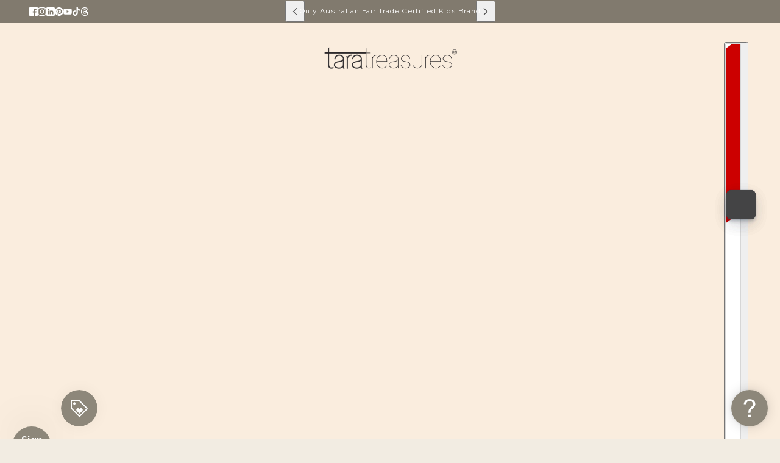

--- FILE ---
content_type: application/javascript; charset=utf-8
request_url: https://d2fk970j0emtue.cloudfront.net/shop/js/free-gift-cart-upsell-pro.min.js?shop=tara-treasures.myshopify.com
body_size: 84167
content:
/*! For license information please see free-gift-cart-upsell-pro.min.js.LICENSE.txt */
(()=>{var t={3433:(t,e)=>{"use strict";function r(t){return r="function"==typeof Symbol&&"symbol"==typeof Symbol.iterator?function(t){return typeof t}:function(t){return t&&"function"==typeof Symbol&&t.constructor===Symbol&&t!==Symbol.prototype?"symbol":typeof t},r(t)}function n(t,e){for(var r=0;r<e.length;r++){var n=e[r];n.enumerable=n.enumerable||!1,n.configurable=!0,"value"in n&&(n.writable=!0),Object.defineProperty(t,i(n.key),n)}}function i(t){var e=function(t,e){if("object"!=r(t)||!t)return t;var n=t[Symbol.toPrimitive];if(void 0!==n){var i=n.call(t,e||"default");if("object"!=r(i))return i;throw new TypeError("@@toPrimitive must return a primitive value.")}return("string"===e?String:Number)(t)}(t,"string");return"symbol"==r(e)?e:e+""}Object.defineProperty(e,"__esModule",{value:!0});var o=function(){return t=function t(e){var r=this;!function(t,e){if(!(t instanceof e))throw new TypeError("Cannot call a class as a function")}(this,t),this.build=function(){return r.el},this.el=document.createElement(e)},e=[{key:"withId",value:function(t){return this.el.setAttribute("id",t),this}},{key:"withClass",value:function(t){return this.el.setAttribute("class",t),this}},{key:"addClass",value:function(t){return this.el.classList.add(t),this}},{key:"withStyle",value:function(t,e){var r=arguments.length>2&&void 0!==arguments[2]?arguments[2]:"";return this.el.style.setProperty(t,e,r),this}},{key:"withAttr",value:function(t,e){return this.el.setAttribute(t,e),this}},{key:"withInnerHtml",value:function(t){return this.el.innerHTML=t,this}},{key:"append",value:function(t){return"string"==typeof t?this.el.append(t):this.el.appendChild(t),this}}],e&&n(t.prototype,e),r&&n(t,r),Object.defineProperty(t,"prototype",{writable:!1}),t;var t,e,r}();e.default=o},9038:(t,e,r)=>{"use strict";var n=r(3433),i=r(5613),o=r(1569),a=r(517),c=r(5219),u=r(7096),l=r(5882),d=r(2800);e.A={render:function(t,e){if("0"===e.select_gifts)return null;var r=this.getBaseElement(e);"button"===e.type&&r.withStyle("background-color",e.color);var i=new n.default("span").withClass("docapp-gift-re-choice-button-text").withInnerHtml(e.label);"italic"===e.style&&i.withStyle("font-style","italic"),"bold"===e.style&&i.withStyle("font-weight","700"),"underlined"===e.style&&i.withStyle("text-decoration","underline"),"link"===e.type&&i.withStyle("color",e.color,"important");var o=i.build();r.append(o);var a=r.build();return this.addEventListener(a,t),a},getBaseElement:function(t){return"button"===t.type?new n.default("button").withClass("docapp-gift-re-choice-button"):new n.default("a").withClass("docapp-gift-re-choice-link")},addEventListener:function(t,e){var r=this;t.addEventListener("click",(function(){var t=(0,o.getLastCartResponse)(),n=r.findCartItemsToReplace(e),d={quantity:e.gifts_awarded,totalAwardedQuantity:e.gifts_awarded,previouslyDeclinedQuantity:null,products:e.free_gifts,goalId:e.id,replacesCartItem:n};i.default.openModal([d],t,(function(t){a.default.updateCartState(t,c.getCartReloadConfig())?((0,o.setLastCartResponse)(t),u.default.blockWidgetGeneration()):(l.default.removeModal(),window.freeGiftCartUpsellProApp.updateWidgets(t))}))}))},findCartItemsToReplace:function(t){return(0,o.getLastCartResponse)().items.filter((function(e){var r;return(null===(r=e.properties)||void 0===r?void 0:r[d.default.GIFT_ID])===t.id}))}}},9304:(t,e,r)=>{"use strict";function n(t){return n="function"==typeof Symbol&&"symbol"==typeof Symbol.iterator?function(t){return typeof t}:function(t){return t&&"function"==typeof Symbol&&t.constructor===Symbol&&t!==Symbol.prototype?"symbol":typeof t},n(t)}function i(t,e){for(var r=0;r<e.length;r++){var n=e[r];n.enumerable=n.enumerable||!1,n.configurable=!0,"value"in n&&(n.writable=!0),Object.defineProperty(t,o(n.key),n)}}function o(t){var e=function(t,e){if("object"!=n(t)||!t)return t;var r=t[Symbol.toPrimitive];if(void 0!==r){var i=r.call(t,e||"default");if("object"!=n(i))return i;throw new TypeError("@@toPrimitive must return a primitive value.")}return("string"===e?String:Number)(t)}(t,"string");return"symbol"==n(e)?e:e+""}Object.defineProperty(e,"__esModule",{value:!0});var a=r(8102),c="docapp-gift-choice-modal-next",u="docapp-gift-choice-modal-prev",l="docapp-pagination-container",d="docapp-pagination-dot",s="docapp-pagination-number",p="docapp-pagination-numbers-wrapper",f={490:2,768:3,1024:4},m=function(){return t=function t(e,r){var n=this,i=arguments.length>2&&void 0!==arguments[2]&&arguments[2];!function(t,e){if(!(t instanceof e))throw new TypeError("Cannot call a class as a function")}(this,t),this.setItemsPerPage(r.max_items_per_page);var o=new a.default({selector:r.selector,perPage:f,draggable:window.innerWidth<1024,onInit:function(){i&&document.getElementById("docapp-gift-choice-modal-wrapper").classList.add("visible")},onChange:function(t){var i;if("resized"===t&&r.items_count)n.createPagination(o,e,r);else if(!t){if(n.getItemsPerPage()>=r.items_count)return;switch(r.pagination_type){case"arrow":e.dispatchEvent(new CustomEvent("update-arrows"));break;case"dot":var a=e.querySelector("."+d+'[data-index="'+(null==o?void 0:o.currentSlide)+'"]');a&&!a.classList.contains("active")&&(null===(i=e.querySelector("."+d+".active"))||void 0===i||i.classList.remove("active"),a.classList.add("active"));break;case"numbers":n.regenerateNumbersPagination(e,o,r);break;default:return}}}});this.createPagination(o,e,r),setTimeout((function(){return o.resizeHandler()}),0)},e=[{key:"createPagination",value:function(t,e,r){var n;if(null===(n=e.querySelector("."+l))||void 0===n||n.remove(),!(this.getItemsPerPage()>=r.items_count)){var i=document.createElement("div");switch(i.setAttribute("class",l),r.pagination_type){case"arrow":i.appendChild(this.createPaginationArrow(u)),i.appendChild(this.createPaginationArrow(c));break;case"dot":i.appendChild(this.createPaginationDots(r.items_count));break;case"numbers":i.appendChild(this.createPaginationNumbers(r.items_count));break;default:return}e.appendChild(i),this.applyPaginationHandlers(e,t,r)}}},{key:"createPaginationArrow",value:function(t){var e=document.createElement("div");return e.setAttribute("class",t),e.classList.add("docapp-gift-choice-modal-arrow"),e}},{key:"createPaginationDots",value:function(){var t=arguments.length>0&&void 0!==arguments[0]?arguments[0]:1;if(!(this.getItemsPerPage()>=t)){var e=0,r=Math.ceil(t/this.getItemsPerPage()),n=document.createElement("div");for(n.setAttribute("class","docapp-pagination-dots-wrapper");e<r;){var i=document.createElement("span");i.classList.add(d),0===e&&i.classList.add("active"),i.setAttribute("data-index","".concat(e*this.getItemsPerPage())),n.appendChild(i),e++}return n}}},{key:"createPaginationNumbers",value:function(){var t=arguments.length>0&&void 0!==arguments[0]?arguments[0]:1,e=arguments.length>1&&void 0!==arguments[1]?arguments[1]:0,r=document.createElement("div");if(r.setAttribute("class",p),this.getItemsPerPage()>=t)return r;var n=Math.ceil(t/this.getItemsPerPage());return this.buildArrayWithNumbers(e+1,n).forEach((function(t){var n=document.createElement("span");n.classList.add("docapp-number-pagination"),n.innerText=t.toString(),"number"==typeof t&&(t-1===e&&n.classList.add("active"),n.classList.add(s),n.setAttribute("data-index","".concat(t-1)),n.innerText="".concat(t)),r.appendChild(n)})),r}},{key:"applyPaginationHandlers",value:function(t,e,r){var n=this;switch(r.pagination_type){case"arrow":var i=function(){o&&(0===(null==e?void 0:e.currentSlide)?null==o||o.style.setProperty("display","none","important"):null==o||o.style.removeProperty("display")),a&&((null==e?void 0:e.currentSlide)===(null==e?void 0:e.maxPageNum())?null==a||a.style.setProperty("display","none","important"):null==a||a.style.removeProperty("display"))},o=t.querySelector("."+u),a=t.querySelector("."+c);null==o||o.addEventListener("click",(function(){null==e||e.prev(1,i)})),null==a||a.addEventListener("click",(function(){null==e||e.next(1,i)})),t.addEventListener("update-arrows",(function(){i()})),i();break;case"dot":var l=t.querySelectorAll(".".concat(d));null==l||l.forEach((function(t){t.addEventListener("click",(function(){var r;null==e||e.goTo(Number(null===(r=t.dataset)||void 0===r?void 0:r.index))}))}));break;case"numbers":var p=t.querySelectorAll(".".concat(s));null==p||p.forEach((function(t){t.addEventListener("click",(function(){var r;null==e||e.goTo(Number(null===(r=t.dataset)||void 0===r?void 0:r.index)*n.getItemsPerPage())}))}));break;default:return}}},{key:"regenerateNumbersPagination",value:function(t,e,r){var n;null===(n=t.querySelector("."+p))||void 0===n||n.remove();var i=this.createPaginationNumbers(r.items_count,null==e?void 0:e.currentSlide);t.querySelector("."+l).appendChild(i),this.applyPaginationHandlers(t,e,r)}},{key:"buildArrayWithNumbers",value:function(t,e){var r=[1];if(1===t&&1===e)return r;t>4&&r.push("…");for(var n=t-2,i=t+2,o=n>2?n:2;o<=Math.min(e,i);o++)r.push(o);return i+1<e&&r.push("…"),i<e&&r.push(e),r}},{key:"getItemsPerPage",value:function(){var t=1;for(var e in f)window.innerWidth>=Number(e)&&(t=f[e]);return t}},{key:"setItemsPerPage",value:function(t){f[490]=Math.min(2,t),f[768]=Math.min(3,t),f[1024]=Math.min(4,t)}}],e&&i(t.prototype,e),r&&i(t,r),Object.defineProperty(t,"prototype",{writable:!1}),t;var t,e,r}();e.default=m},8056:(t,e)=>{"use strict";Object.defineProperty(e,"__esModule",{value:!0}),e.default={buildConfig:function(t){return{gift_choice_modal_title:t.gift_choice_modal_title||"",gift_choice_modal_subtitle:t.gift_choice_modal_subtitle||"",gift_choice_modal_tile_type:t.gift_choice_modal_tile_type||"product",gift_choice_modal_pagination_type:t.gift_choice_modal_pagination_type||"numbers",gift_choice_modal_tiles_per_page:t.gift_choice_modal_tiles_per_page||4,gift_choice_modal_replace_price:t.gift_choice_modal_replace_price,gift_choice_modal_replace_price_pattern:t.gift_choice_modal_replace_price_pattern||"",gift_choice_modal_strikethrough_retail_price:t.gift_choice_modal_strikethrough_retail_price,gift_choice_modal_done_button_enabled:t.gift_choice_modal_done_button_enabled,gift_choice_modal_done_button_label:t.gift_choice_modal_done_button_label||"",gift_choice_modal_cart_button_enabled:t.gift_choice_modal_cart_button_enabled,gift_choice_modal_cart_button_label:t.gift_choice_modal_cart_button_label||"",gift_choice_modal_no_thanks_button_enabled:t.gift_choice_modal_no_thanks_button_enabled,gift_choice_modal_no_thanks_button_label:t.gift_choice_modal_no_thanks_button_label||"",gift_choice_modal_add_to_cart_button_label:t.gift_choice_modal_add_to_cart_button_label||"",gift_choice_modal_close_on_external_click:t.gift_choice_modal_close_on_external_click,gift_choice_modal_action_on_selection_complete:t.gift_choice_modal_action_on_selection_complete||"",variant_change_sold_out_text:t.variant_change_sold_out_text||"Sold out!"}}}},5613:(t,e,r)=>{"use strict";function n(t){return n="function"==typeof Symbol&&"symbol"==typeof Symbol.iterator?function(t){return typeof t}:function(t){return t&&"function"==typeof Symbol&&t.constructor===Symbol&&t!==Symbol.prototype?"symbol":typeof t},n(t)}function i(t,e,r){var i;return i=function(t,e){if("object"!=n(t)||!t)return t;var r=t[Symbol.toPrimitive];if(void 0!==r){var i=r.call(t,e||"default");if("object"!=n(i))return i;throw new TypeError("@@toPrimitive must return a primitive value.")}return("string"===e?String:Number)(t)}(e,"string"),(e="symbol"==n(i)?i:i+"")in t?Object.defineProperty(t,e,{value:r,enumerable:!0,configurable:!0,writable:!0}):t[e]=r,t}Object.defineProperty(e,"__esModule",{value:!0});var o=r(1569),a=r(2800),c=r(5882),u=r(1048),l=r(8770),d=r(4956),s=r(5149),p=r(9304),f=r(4499),m=r(8056),g=r(4522),_=r(9691),h=r(5219),y=null,v=null,w=null,b={},C=!1;e.default={setConfiguration:function(t){b=m.default.buildConfig(t)},openModal:function(t,e,r){var n=this;y=function(t){var e=(0,_.getCartHash)(t);(0,h.setLastCartHashHandled)(e),setTimeout((function(){return r(t,!0)}),350)},v=function(){return r(e)},u.default.runWithGiftVariantsData((function(e){window.freeGiftCartUpsellProAppDisableRefresh=!0,w=t.map((function(t){return(0,l.default)(t,b.gift_choice_modal_tile_type,e)})),C=1===w.length&&!!w[0].replacesCartItem;var r=f.default.generateModal(b,w),i=c.default.openModal(r,(function(){n.resetGiftReplacementWhenNoSelection(),n.onModalExit()}),!0,b.gift_choice_modal_close_on_external_click);n.applyModalEventHandlers(i);var o=i.querySelectorAll(".docapp-gift-choices");o.forEach((function(t,e){var r=t.getAttribute("data-id"),n={items_count:w.find((function(t){return t.goalId.toString()===r})).choices.length,pagination_type:b.gift_choice_modal_pagination_type,max_items_per_page:b.gift_choice_modal_tiles_per_page,selector:'.docapp-gift-choices[data-id="'.concat(r,'"] .siema')};new p.default(t,n,e===o.length-1)})),document.dispatchEvent(new CustomEvent("gift-choice-opened",{detail:{modal:i}}))}))},applyModalEventHandlers:function(t){var e=this,r=t.querySelector("#"+f.DECLINE_BUTTON_ID);null==r||r.addEventListener("click",(function(){w.forEach((function(t){return t.selections=[]})),e.onModalExit(),null==t||t.remove()}));var n=t.querySelector(".docapp-gift-choice-modal-done-button"),i=function(){e.resetGiftReplacementWhenNoSelection(),e.onModalExit(),null==t||t.remove()};null==n||n.addEventListener("click",i),t.addEventListener("close",i);var o=t.querySelector(".docapp-gift-choice-modal-cart-button"),a=function(){e.resetGiftReplacementWhenNoSelection(),e.onModalExit(!1).then((function(){return setTimeout((function(){return window.location.href="".concat(window.Shopify.routes.root||"/","cart")}),200)}))};null==o||o.addEventListener("click",a),t.addEventListener("docapp-gift-choice-done",i),t.addEventListener("docapp-gift-choice-to-cart",a)},onModalExit:function(){var t=!(arguments.length>0&&void 0!==arguments[0])||arguments[0];window.freeGiftCartUpsellProAppDisableRefresh=!1,this.setDeclinedGifts();var e=this.generateAdditionsForSelections(),r=this.generateQuantityChangesForReplacements();return e.length||Object.keys(r).length?(0,o.applyCartUpdatesWithProperties)(e,r,t?y:function(){}):(t&&v(),Promise.resolve())},setDeclinedGifts:function(){var t=d.default.getGoalsData().giftGoals,e=[],r=[],n=null,i=null;w.forEach((function(o){var a=t.find((function(t){return t.id===o.goalId}));a.reward_handling_type===g.RewardHandlingType.AUTOMATIC&&o.replacesCartItem?(n=o.replacesCartItem.product_id,i=a.id):e.push(o.goalId);var c=o.selections.reduce((function(t,e){return t+e.quantity}),0),u=o.quantity-c+o.previouslyDeclinedQuantity;if(u>0){var l=t.find((function(t){return t.id===o.goalId})),d=l.reward_handling_type===g.RewardHandlingType.AUTOMATIC&&o.replacesCartItem?o.replacesCartItem.product_id:null;r.push({goal:l,productId:d,declinedQuantity:u})}})),n?(0,s.putDeclinedGiftsForAutomaticGoal)(i,n,r):(0,s.putDeclinedGiftsForMultipleGoals)(e,r)},generateAdditionsForSelections:function(){var t=[];return w.forEach((function(e){e.selections.forEach((function(r){t.push({id:Number(r.variant_id),quantity:r.quantity,properties:i({},a.default.GIFT_ID,e.goalId)})}))})),t},generateQuantityChangesForReplacements:function(){var t={};return C&&(Array.isArray(w[0].replacesCartItem)?w[0].replacesCartItem.forEach((function(e){t[e.key]=0})):t[w[0].replacesCartItem.key]=0),t},resetGiftReplacementWhenNoSelection:function(){C&&!w[0].selections.length&&(C=!1,w=[])}}},4499:(t,e,r)=>{"use strict";Object.defineProperty(e,"__esModule",{value:!0}),e.DECLINE_BUTTON_ID=void 0;var n=r(7805),i=r(5333),o=r(8770),a=r(8056),c=r(3433),u=r(8278),l=r(7286),d=window.docappWidgetImageSize||100,s="docapp-gift-choice-modal-wrapper",p="docapp-add-to-cart";e.DECLINE_BUTTON_ID="docapp-decline-button",e.default={generateModal:function(t,e){return new c.default("div").withId(s).append(this.createModalHeader(t)).append(this.createModalBody(t,e)).append(this.createModalFooter(t)).build()},createModalHeader:function(t){return new c.default("header").append(new c.default("div").withClass("docapp-gift-choice-modal-title").withInnerHtml(t.gift_choice_modal_title).build()).build()},createModalBody:function(t,e){var r=this,n=new c.default("div").withId("docapp-gift-choice-modal-body");return null==e||e.forEach((function(e){var i,o=new c.default("span").withClass("docapp-gift-choice-modal-sub-title").withInnerHtml(null===(i=t.gift_choice_modal_subtitle)||void 0===i?void 0:i.replace(/\[\[allowed_free_gifts]]/g,e.quantity.toString())).build(),a=new c.default("span").withClass("docapp-gift-choice-modal-counter").append(new c.default("span").withClass("docapp-gift-choice-modal-counter-selected").withInnerHtml("0").build()).append("/"+e.quantity).build(),u=new c.default("span").withClass("docapp-gift-choice-modal-restart docapp-hidden").withInnerHtml(" ×").build(),l=new c.default("span").append(a).append(u).build();t.in_preview||u.addEventListener("click",(function(){return r.triggerGiftChoiceReset(e,l)}));var d=new c.default("section").withClass("docapp-gifts-section siema");e.choices.forEach((function(n){d.append(r.createGiftItem(t,n,e))}));var s=new c.default("section").withClass("docapp-gift-choices").withAttr("data-id",e.goalId.toString()).append(new c.default("div").append(o).append(l).build()).append(d.build());n.append(s.build())})),n.build()},createGiftItem:function(t,e,r){var i=new c.default("div").withClass("docapp-gift-choice-modal-item-image-container");if(e.image){var o=new c.default("img").withClass("docapp-gift-choice-modal-item-image").withAttr("src",(0,l.withImageSize)(e.image,d)).build();i.append(o)}var a=new c.default("div").withClass("docapp-gift-choice-modal-item-title").withInnerHtml(e.title),s=new c.default("div").withClass("docapp-gift-choice-modal-item-price"),p=new c.default("span").withClass("docapp-gift-choice-modal-gift-price"),f=e.price?Math.round(100*Number(e.price)):0,m=(0,n.formatAmount)(f,(0,u.getMoneyFormat)(),(0,u.getCurrencyName)());if(t.gift_choice_modal_replace_price?p.withInnerHtml(t.gift_choice_modal_replace_price_pattern.replace(/\[\[amount]]/g,m)):p.withInnerHtml(m),s.append(p.build()),t.gift_choice_modal_strikethrough_retail_price&&Number(e.compare_at_price)>0){var g=new c.default("span").withClass("docapp-gift-choice-modal-original-price").withInnerHtml((0,n.formatAmount)(Math.round(100*Number(e.compare_at_price)),(0,u.getMoneyFormat)(),(0,u.getCurrencyName)()));s.append(g.build())}var _=this.createItemVariantChoice(t,e,r),h=new c.default("div").withClass("docapp-gift-choice-modal-item-wrapper").append(i.build()).append(a.build()).append(s.build()).append(_).build();return t.in_preview||this.setUpVariantChoiceEventHandlers(t,h,e),h},createItemVariantChoice:function(t,e,r){var n,i=new c.default("div").withClass("docapp-gift-choice-modal-variant-choice"),o=new c.default("input").withAttr("type","hidden").withAttr("value",e.variant_id.toString()).withAttr("name","docapp_variant_id").build();i.append(o);var a=new c.default("input").withAttr("type","hidden").withAttr("value",e.product_id.toString()).withAttr("name","docapp_product_id").build();i.append(a);var u=new c.default("input").withAttr("type","hidden").withAttr("value",e.title).withAttr("name","docapp_product_title").build();i.append(u);var s=new c.default("input").withAttr("type","hidden").withAttr("value",(0,l.withImageSize)(e.image,d)).withAttr("name","docapp_product_image").build();i.append(s);var f=new c.default("button").withClass(p).withInnerHtml(t.gift_choice_modal_add_to_cart_button_label).build();return t.in_preview||f.addEventListener("click",this.handleSelectSingleGift(r,t.gift_choice_modal_action_on_selection_complete)),i.append(f),(null===(n=e.variants)||void 0===n?void 0:n.filter((function(t){return t.available})).length)>=2&&i.append(this.createItemVariantOptions(e)),i.build()},createItemVariantOptions:function(t){var e=new c.default("div").withClass("docapp-gift-choice-modal-variant-options");return t.options.forEach((function(r){var n=r.values.filter((function(e){return t.variants.find((function(t){return t.available&&t.selectedOptions.find((function(t){return t.name.toLowerCase()===r.name.toLowerCase()&&t.value.toLowerCase()===e.toLowerCase()}))}))})),o=new c.default("div").withClass("docapp-gift-choice-modal-variant-option"),a=n.map((function(t){return'<option value="'.concat(t.replace(/"/g,"&quot;"),'">').concat((0,i.toTitleCase)(t),"</option>")})).join("");o.withInnerHtml('<select class="docapp-real-select" name="'.concat(r.name.toLowerCase(),'">\n<option value="" disabled>').concat((0,i.toTitleCase)(r.name),"</option>\n").concat(a,"\n</select>")),e.append(o.build())}),""),e.build()},setUpVariantChoiceEventHandlers:function(t,e,r){var o=e.querySelector(".docapp-gift-choice-modal-item-image-container"),a=e.querySelector(".docapp-gift-choice-modal-item-title"),c=e.querySelector("."+p);e.querySelectorAll(".docapp-real-select").forEach((function(s){s.addEventListener("change",(function(){var s=r.variants.find((function(t){return 0===t.selectedOptions.filter((function(t){var r=e.querySelector('[name="'+t.name.toLowerCase()+'"]');return t.value!==r.value})).length}));if(!s||!s.available)return o.innerHTML='<span class="docapp-variant-sold-out">'.concat(t.variant_change_sold_out_text,"</span>"),o.style.display="inline-block",void(c.disabled=!0);var p=(0,i.toTitleCase)(r.title+" | "+s.title);if(a.innerHTML=p,o.innerHTML=s.image||r.image?'<img alt="Gift image" class="docapp-gift-choice-modal-item-image" src="'.concat((0,l.withImageSize)(s.image||r.image,d),'">'):"",s.hasOwnProperty("price")&&null!==s.price){var f=e.querySelector(".docapp-gift-choice-modal-item-price"),m=f.querySelector(".docapp-gift-choice-modal-gift-price"),g=Math.round(100*Number(s.price)),_=(0,n.formatAmount)(g,(0,u.getMoneyFormat)(),(0,u.getCurrencyName)());if(t.gift_choice_modal_replace_price?m.innerHTML=t.gift_choice_modal_replace_price_pattern.replace(/\[\[amount]]/g,_):m.innerHTML=_,t.gift_choice_modal_strikethrough_retail_price&&s.compareAtPrice&&Number(s.compareAtPrice)>0)f.querySelector(".docapp-gift-choice-modal-original-price").innerHTML=(0,n.formatAmount)(Math.round(100*Number(s.compareAtPrice)),(0,u.getMoneyFormat)(),(0,u.getCurrencyName)())}c.disabled=!1,e.querySelector("[name=docapp_variant_id]").value=s.id.toString(),e.querySelector("[name=docapp_product_title]").value=p,e.querySelector("[name=docapp_product_image]").value=(0,l.withImageSize)(s.image||"",d)})),s.addEventListener("click",(function(t){t.stopPropagation()})),s.addEventListener("focus",(function(t){return t.stopPropagation()}),{capture:!0}),s.addEventListener("focusin",(function(t){return t.stopPropagation()}),{capture:!0})}))},createModalFooter:function(t){var r=new c.default("footer");if(t.gift_choice_modal_no_thanks_button_enabled){var n=new c.default("button").withClass("docapp-gift-choice-modal-decline-button").withAttr("id",e.DECLINE_BUTTON_ID).withInnerHtml(t.gift_choice_modal_no_thanks_button_label);r.append(n.build())}else r.addClass("docapp-no-thank-you");var i=new c.default("div").withClass("docapp-gift-choice-modal-right-buttons");if(t.gift_choice_modal_done_button_enabled){var o=new c.default("button").withClass("docapp-gift-choice-modal-done-button").withInnerHtml(t.gift_choice_modal_done_button_label);i.append(o.build())}if(t.gift_choice_modal_cart_button_enabled){var a=new c.default("button").withClass("docapp-gift-choice-modal-cart-button").withInnerHtml(t.gift_choice_modal_cart_button_label);i.append(a.build())}return r.append(i.build()).build()},handleSelectSingleGift:function(t,e){var r=this;return function(n){var i,o=t.selections.reduce((function(t,e){return t+e.quantity}),0);if(!(o>=t.quantity)){var a=n.target.closest(".docapp-gift-choice-modal-item-wrapper"),c=Number(a.querySelector("[name=docapp_product_id]").value),u=Number(a.querySelector("[name=docapp_variant_id]").value),l=a.querySelector("[name=docapp_product_title]").value,d=a.querySelector("[name=docapp_product_image]").value,s=t.selections.find((function(t){return t.product_id===c&&t.variant_id===u}));s?s.quantity++:t.selections.push({product_id:c,variant_id:u,title:l,image:d||null,quantity:1}),o++;var f=a.closest(".docapp-gift-choices");f.querySelector(".docapp-gift-choice-modal-counter-selected").innerHTML=o,null===(i=f.querySelector(".docapp-gift-choice-modal-restart"))||void 0===i||i.classList.remove("docapp-hidden"),o>=t.quantity&&(f.querySelectorAll("."+p).forEach((function(t){return t.disabled=!0})),e&&!document.querySelector(".docapp-gift-choices ."+p+":not([disabled])")&&r.runActionWhenNoChoicesLeft(e,a))}}},triggerGiftChoiceReset:function(t,e){t.selections=[],e.querySelector(".docapp-gift-choice-modal-counter-selected").innerHTML="0",e.querySelector(".docapp-gift-choice-modal-restart").classList.add("docapp-hidden");var r=document.querySelector('.docapp-gift-choices[data-id="'+t.goalId+'"]');null==r||r.querySelectorAll("."+p).forEach((function(t){return t.disabled=!1}))},generatePreview:function(t,e){(0,u.setDefaultCurrencyName)(t.currency||"USD"),(0,u.setDefaultMoneyFormat)(t.money_format_pattern||"<span>$[[amount]]</span>");var r=a.default.buildConfig(e);r.in_preview=!0;var n=[(0,o.buildPreviewGiftChoice)()],i=document.createElement("div");return i.setAttribute("id",s),i.appendChild(this.createModalHeader(r)),i.appendChild(this.createModalBody(r,n)),i.appendChild(this.createModalFooter(r)),i},runActionWhenNoChoicesLeft:function(t,e){switch(t){case"close":e.dispatchEvent(new Event("docapp-gift-choice-done",{bubbles:!0}));break;case"redirect_to_cart":e.dispatchEvent(new Event("docapp-gift-choice-to-cart",{bubbles:!0}));break;default:return}}}},8770:(t,e,r)=>{"use strict";Object.defineProperty(e,"__esModule",{value:!0}),e.buildPreviewGiftChoice=void 0;var n=r(703);function i(t){var e=arguments.length>1&&void 0!==arguments[1]?arguments[1]:null,r=Object.assign({},t);return r.variants=(null==e?void 0:e.variants)||[],r.options=r.variants.length>1?null==e?void 0:e.options:[],r}e.default=function(t,e,r){var n={quantity:t.quantity,totalAwardedQuantity:t.totalAwardedQuantity,previouslyDeclinedQuantity:t.previouslyDeclinedQuantity,replacesCartItem:t.replacesCartItem||null,goalId:t.goalId,choices:[],selections:[]};return t.products.forEach((function(t){var o,a=(null==r?void 0:r[t.product_id])||[];"product"===e||(null===(o=null==a?void 0:a.variants)||void 0===o?void 0:o.length)<=1?n.choices.push(i(t,a)):a.variants.forEach((function(e){if(e.available){var r=Object.assign(Object.assign({},t),{variant_id:e.id,image:e.image||t.image,title:e.title?t.title+" | "+e.title:t.title,price:e.price||t.price||0,compare_at_price:e.compareAtPrice||t.compare_at_price,quantity:e.inventoryQuantity||t.quantity});n.choices.push(i(r))}}))})),n};e.buildPreviewGiftChoice=function(){return{quantity:2,totalAwardedQuantity:2,previouslyDeclinedQuantity:0,replacesCartItem:null,goalId:-1,choices:[{title:"Example Gift",image:n.GIFT_IMAGE,price:"0.00",compare_at_price:"9.99",quantity:2,product_id:1234,variant_id:6789,variants:[],options:[]}],selections:[]}}},7805:(t,e,r)=>{"use strict";r.r(e),r.d(e,{amountToInt:()=>c,extractAmount:()=>u,formatAmount:()=>o});var n=r(5333),i=["BHD","JOD","KWD"],o=function(t,e,r){var o=arguments.length>3&&void 0!==arguments[3]&&arguments[3],c=Math.floor(t),u=100;"MRO"!==r&&"MGA"!==r||(u=5);var l=c/u,d=l.toFixed(0),s=l.toFixed(i.includes(r)?3:2),p=s.replace(".",","),f=a(d),m=o?f:a(s),g=a(d,"."),_=a(d," "),h=o?g:a(p,"."),y=a(o?d:s,"'"),v=a(p," "),w=a(s," "),b=e.replace(/\[\[amount]]/g,m).replace(/\[\[amount_no_decimals]]/g,f).replace(/\[\[amount_with_comma_separator]]/g,h).replace(/\[\[amount_no_decimals_with_comma_separator]]/g,g).replace(/\[\[amount_no_decimals_with_space_separator]]/g,_).replace(/\[\[amount_with_apostrophe_separator]]/g,y).replace(/\[\[amount_with_space_separator]]/g,v).replace(/\[\[amount_with_period_and_space_separator]]/g,w),C=(0,n.stripTags)(b);return C!==b?b:'<span class="money geolizr-currency buckscc-money" data-geolizr-price="'.concat(c,'" data-currency-').concat(r.toLowerCase(),'="').concat(C,'" data-money-convertible doubly-currency-').concat(r.toLowerCase(),'="').concat(c,'" doubly-currency="').concat(r,'" ge-data-original-price="').concat(c/100,'">').concat(C,"</span>")};function a(t,e){return e=e||",",t.replace(/\B(?=(\d{3})+(?!\d))/g,e)}function c(t){var e=100*t;return isNaN(e)?e:parseInt(e.toFixed())}function u(t){var e=t.replace(/[a-zA-Z]+\/?\.?/g,"");if(e.match(/^\D*0[.,]\d+$/))return c(e.replace(",",".").replace(/[^\d.]/g,""));if(e.match(/\.\d{3}($|,)/)||e.match(/,(\d{2}|\d{4,})($|\D)/))return c(e.replace(/[^\d,]/g,"").replace(/,/g,"."));var r=e.replace(/[^\d.]/g,"").match(/\d(.*\d)?/);return r&&r.length?c(r[0]):NaN}},5345:(t,e,r)=>{"use strict";r.d(e,{X:()=>n});var n=function(t){return t&&t.length&&t.map?t.map((function(t){return parseInt(t)})):[]}},2800:(t,e,r)=>{"use strict";r.r(e),r.d(e,{default:()=>n});const n={GIFT_ID:"Gift ID "}},6696:(t,e,r)=>{"use strict";r.d(e,{A:()=>n});const n={SUBTOTAL:1,COUNT:2,DISCOUNT:3}},8335:(t,e,r)=>{"use strict";r.d(e,{A:()=>n});const n={GIFT:1,DISCOUNT:2,SHIPPING:3}},4522:(t,e,r)=>{"use strict";r.r(e),r.d(e,{RewardHandlingType:()=>n});var n={AUTOMATIC:"automatic",MANUAL:"manual"}},1859:(t,e,r)=>{"use strict";r.d(e,{Fn:()=>a,LQ:()=>c,ep:()=>o,n9:()=>u});var n={},i=null,o="docapp-last-cart-price",a=function(t,e){l(),!0===i?window.localStorage.setItem(t,e):n[t]=e},c=function(t){return l(),!0===i?window.localStorage.getItem(t):n[t]||null},u=function(t){l(),!0===i?window.localStorage.removeItem(t):delete n[t]};function l(){if(null===i)try{window.localStorage.getItem("1"),i=!0}catch(t){window.docappLocalStorage=!1,i=!1}}},5882:(t,e,r)=>{"use strict";r.r(e),r.d(e,{default:()=>i});var n='<div class="docapp-overlay-container"><div class="docapp-overlay-content{CONTENT_CLASS}"><div class="docapp-overlay-close">&times;</div>{CONTENT}</div></div>';const i={openModal:function(t){var e=this,r=arguments.length>1&&void 0!==arguments[1]?arguments[1]:null,i=arguments.length>2&&void 0!==arguments[2]&&arguments[2],o=!(arguments.length>3&&void 0!==arguments[3])||arguments[3];this.removeModal();var a="string"!=typeof t,c=document.createElement("div");(c.classList.add("docapp-overlay-modal"),c.innerHTML='<div class="docapp-overlay-background">&nbsp;</div>'+n.replace("{CONTENT}",a?"":t).replace("{CONTENT_CLASS}",i?" docapp-overlay-content__fullscreen":""),a)&&c.querySelector(".docapp-overlay-content").append(t);document.body.append(c);var u=[".docapp-overlay-close"];return o&&(u.push(".docapp-overlay-background"),u.push(".docapp-overlay-container")),document.querySelectorAll(u.join(",")).forEach((function(t){return t.addEventListener("click",(function(){e.removeModal(),r&&r()}))})),document.querySelector(".docapp-overlay-content").addEventListener("click",(function(t){return t.stopPropagation()})),c},removeModal:function(){document.querySelectorAll(".docapp-overlay-background, .docapp-overlay-container").forEach((function(t){return t.remove()}))},confirm:function(t,e,r){var n=this,i=t.includes("docapp-confirm-button")?t:"<div><p>".concat(t,'</p><br/><button class="docapp-confirm-button">OK</button></div>');this.openModal(i,r).querySelector(".docapp-confirm-button").addEventListener("click",(function(t){t.preventDefault(),t.stopPropagation(),n.removeModal(),e()}))}}},4659:(t,e,r)=>{"use strict";r.d(e,{E9:()=>o,_y:()=>u,i_:()=>a,mI:()=>c});var n={},i=null,o="docapp-free-gift-ei",a=function(t,e){l(),!0===i?window.sessionStorage.setItem(t,e):n[t]=e},c=function(t){return l(),!0===i?window.sessionStorage.getItem(t):n[t]||null},u=function(t){l(),!0===i?window.sessionStorage.removeItem(t):delete n[t]};function l(){if(null===i)try{window.sessionStorage.getItem("1"),i=!0}catch(t){window.docappSessionStorage=!1,i=!1}}},8102:(t,e,r)=>{"use strict";function n(t){return n="function"==typeof Symbol&&"symbol"==typeof Symbol.iterator?function(t){return typeof t}:function(t){return t&&"function"==typeof Symbol&&t.constructor===Symbol&&t!==Symbol.prototype?"symbol":typeof t},n(t)}function i(t,e){for(var r=0;r<e.length;r++){var n=e[r];n.enumerable=n.enumerable||!1,n.configurable=!0,"value"in n&&(n.writable=!0),Object.defineProperty(t,o(n.key),n)}}function o(t){var e=function(t,e){if("object"!=n(t)||!t)return t;var r=t[Symbol.toPrimitive];if(void 0!==r){var i=r.call(t,e||"default");if("object"!=n(i))return i;throw new TypeError("@@toPrimitive must return a primitive value.")}return("string"===e?String:Number)(t)}(t,"string");return"symbol"==n(e)?e:e+""}r.r(e),r.d(e,{default:()=>a});var a=function(){return t=function t(e){var r=this;if(function(t,e){if(!(t instanceof e))throw new TypeError("Cannot call a class as a function")}(this,t),this.config=t.mergeSettings(e),this.selector="string"==typeof this.config.selector?document.querySelector(this.config.selector):this.config.selector,null===this.selector)throw new Error("Something wrong with your selector 😭");this.resolveSlidesNumber(),this.selectorWidth=this.selector.offsetWidth,this.innerElements=[].slice.call(this.selector.children),this.currentSlide=this.config.loop?this.config.startIndex%this.innerElements.length:Math.max(0,Math.min(this.config.startIndex,this.maxPageNum())),this.transformProperty=t.webkitOrNot(),["resizeHandler","touchstartHandler","touchendHandler","touchmoveHandler","mousedownHandler","mouseupHandler","mouseleaveHandler","mousemoveHandler","clickHandler"].forEach((function(t){r[t]=r[t].bind(r)})),this.init()},e=[{key:"attachEvents",value:function(){window.addEventListener("resize",this.resizeHandler),this.config.draggable&&(this.pointerDown=!1,this.drag={startX:0,endX:0,startY:0,letItGo:null,preventClick:!1},this.selector.addEventListener("touchstart",this.touchstartHandler),this.selector.addEventListener("touchend",this.touchendHandler),this.selector.addEventListener("touchmove",this.touchmoveHandler),this.selector.addEventListener("mousedown",this.mousedownHandler),this.selector.addEventListener("mouseup",this.mouseupHandler),this.selector.addEventListener("mouseleave",this.mouseleaveHandler),this.selector.addEventListener("mousemove",this.mousemoveHandler),this.selector.addEventListener("click",this.clickHandler))}},{key:"detachEvents",value:function(){window.removeEventListener("resize",this.resizeHandler),this.selector.removeEventListener("touchstart",this.touchstartHandler),this.selector.removeEventListener("touchend",this.touchendHandler),this.selector.removeEventListener("touchmove",this.touchmoveHandler),this.selector.removeEventListener("mousedown",this.mousedownHandler),this.selector.removeEventListener("mouseup",this.mouseupHandler),this.selector.removeEventListener("mouseleave",this.mouseleaveHandler),this.selector.removeEventListener("mousemove",this.mousemoveHandler),this.selector.removeEventListener("click",this.clickHandler)}},{key:"init",value:function(){this.attachEvents(),this.selector.style.overflow="hidden",this.selector.style.direction=this.config.rtl?"rtl":"ltr",this.buildSliderFrame(),this.config.onInit.call(this)}},{key:"buildSliderFrame",value:function(){var t=this.config.loop?this.innerElements.length+2*this.perPage:this.innerElements.length,e=this.selectorWidth/(t>=this.perPage?this.perPage:t);this.sliderFrame=document.createElement("div"),this.sliderFrame.style.width="".concat(e*t,"px"),this.enableTransition(),this.config.draggable&&(this.selector.style.cursor="-webkit-grab");var r=document.createDocumentFragment();if(this.config.loop)for(var n=this.maxPageNum();n<this.innerElements.length;n++){var i=this.buildSliderFrameItem(this.innerElements[n].cloneNode(!0));r.appendChild(i)}for(var o=0;o<this.innerElements.length;o++){var a=this.buildSliderFrameItem(this.innerElements[o]);r.appendChild(a)}if(this.config.loop)for(var c=0;c<this.perPage;c++){var u=this.buildSliderFrameItem(this.innerElements[c].cloneNode(!0));r.appendChild(u)}this.sliderFrame.appendChild(r),this.selector.innerHTML="",this.selector.appendChild(this.sliderFrame),this.slideToCurrent()}},{key:"buildSliderFrameItem",value:function(t){var e=document.createElement("div");return e.style.cssFloat=this.config.rtl?"right":"left",e.style.float=this.config.rtl?"right":"left",e.style.width="".concat(this.config.loop?100/(this.innerElements.length+2*this.perPage):100/this.innerElements.length,"%"),e.appendChild(t),e}},{key:"resolveSlidesNumber",value:function(){if("number"==typeof this.config.perPage)this.perPage=this.config.perPage;else if("object"===n(this.config.perPage))for(var t in this.perPage=1,this.config.perPage)window.innerWidth>=t&&(this.perPage=this.config.perPage[t])}},{key:"prev",value:function(){var t=arguments.length>0&&void 0!==arguments[0]?arguments[0]:1,e=arguments.length>1?arguments[1]:void 0;if(!(this.innerElements.length<=this.perPage)){var r=this.currentSlide;if(this.config.loop)if(this.currentSlide-t<0){this.disableTransition();var n=this.currentSlide+this.innerElements.length,i=n+this.perPage,o=(this.config.rtl?1:-1)*i*(this.selectorWidth/this.perPage),a=this.config.draggable?this.drag.endX-this.drag.startX:0;this.sliderFrame.style[this.transformProperty]="translate3d(".concat(o+a,"px, 0, 0)"),this.currentSlide=n-t}else this.currentSlide=this.currentSlide-t;else this.currentSlide=Math.max(this.currentSlide-t,0);r!==this.currentSlide&&(this.slideToCurrent(this.config.loop),this.config.onChange.call(this),e&&e.call(this))}}},{key:"next",value:function(){var t=arguments.length>0&&void 0!==arguments[0]?arguments[0]:1,e=arguments.length>1?arguments[1]:void 0;if(!(this.innerElements.length<=this.perPage)){var r=this.currentSlide;if(this.config.loop)if(this.currentSlide+t>this.maxPageNum()){this.disableTransition();var n=this.currentSlide-this.innerElements.length,i=n+this.perPage,o=(this.config.rtl?1:-1)*i*(this.selectorWidth/this.perPage),a=this.config.draggable?this.drag.endX-this.drag.startX:0;this.sliderFrame.style[this.transformProperty]="translate3d(".concat(o+a,"px, 0, 0)"),this.currentSlide=n+t}else this.currentSlide=this.currentSlide+t;else this.currentSlide=Math.min(this.currentSlide+t,this.maxPageNum());r!==this.currentSlide&&(this.slideToCurrent(this.config.loop),this.config.onChange.call(this),e&&e.call(this))}}},{key:"disableTransition",value:function(){this.sliderFrame.style.webkitTransition="all 0ms ".concat(this.config.easing),this.sliderFrame.style.transition="all 0ms ".concat(this.config.easing)}},{key:"enableTransition",value:function(){this.sliderFrame.style.webkitTransition="all ".concat(this.config.duration,"ms ").concat(this.config.easing),this.sliderFrame.style.transition="all ".concat(this.config.duration,"ms ").concat(this.config.easing)}},{key:"goTo",value:function(t){var e=arguments.length>1&&void 0!==arguments[1]?arguments[1]:null;if(!(this.innerElements.length<=this.perPage)){var r=this.currentSlide;this.currentSlide=this.config.loop?t%this.innerElements.length:Math.min(Math.max(t,0),this.maxPageNum()),r!==this.currentSlide&&(this.slideToCurrent(),this.config.onChange.call(this),e&&e.call(this))}}},{key:"slideToCurrent",value:function(t){var e=this,r=this.config.loop?this.currentSlide+this.perPage:this.currentSlide,n=(this.config.rtl?1:-1)*r*(this.selectorWidth/this.perPage);t?requestAnimationFrame((function(){requestAnimationFrame((function(){e.enableTransition(),e.sliderFrame.style[e.transformProperty]="translate3d(".concat(n,"px, 0, 0)")}))})):this.sliderFrame.style[this.transformProperty]="translate3d(".concat(n,"px, 0, 0)")}},{key:"updateAfterDrag",value:function(){var t=(this.config.rtl?-1:1)*(this.drag.endX-this.drag.startX),e=Math.abs(t),r=this.config.multipleDrag?Math.ceil(e/(this.selectorWidth/this.perPage)):1,n=t>0&&this.currentSlide-r<0,i=t<0&&this.currentSlide+r>this.maxPageNum();t>0&&e>this.config.threshold&&this.innerElements.length>this.perPage?this.prev(r):t<0&&e>this.config.threshold&&this.innerElements.length>this.perPage&&this.next(r),this.slideToCurrent(n||i)}},{key:"resizeHandler",value:function(){var t=this.perPage;this.resolveSlidesNumber(),this.currentSlide+this.perPage>this.innerElements.length&&(this.currentSlide=this.innerElements.length<=this.perPage?0:this.maxPageNum()),this.selectorWidth=this.selector.offsetWidth,t!==this.perPage&&this.config.onChange.call(this,"resized"),this.buildSliderFrame()}},{key:"clearDrag",value:function(){this.drag={startX:0,endX:0,startY:0,letItGo:null,preventClick:this.drag.preventClick}}},{key:"touchstartHandler",value:function(t){-1!==["TEXTAREA","OPTION","INPUT","SELECT"].indexOf(t.target.nodeName)||(t.stopPropagation(),this.pointerDown=!0,this.drag.startX=t.touches[0].pageX,this.drag.startY=t.touches[0].pageY)}},{key:"touchendHandler",value:function(t){t.stopPropagation(),this.pointerDown=!1,this.enableTransition(),this.drag.endX&&this.updateAfterDrag(),this.clearDrag()}},{key:"touchmoveHandler",value:function(t){if(t.stopPropagation(),null===this.drag.letItGo&&(this.drag.letItGo=Math.abs(this.drag.startY-t.touches[0].pageY)<Math.abs(this.drag.startX-t.touches[0].pageX)),this.pointerDown&&this.drag.letItGo){t.preventDefault(),this.drag.endX=t.touches[0].pageX,this.sliderFrame.style.webkitTransition="all 0ms ".concat(this.config.easing),this.sliderFrame.style.transition="all 0ms ".concat(this.config.easing);var e=(this.config.loop?this.currentSlide+this.perPage:this.currentSlide)*(this.selectorWidth/this.perPage),r=this.drag.endX-this.drag.startX,n=this.config.rtl?e+r:e-r;this.sliderFrame.style[this.transformProperty]="translate3d(".concat((this.config.rtl?1:-1)*n,"px, 0, 0)")}}},{key:"mousedownHandler",value:function(t){-1!==["TEXTAREA","OPTION","INPUT","SELECT"].indexOf(t.target.nodeName)||(t.preventDefault(),t.stopPropagation(),this.pointerDown=!0,this.drag.startX=t.pageX)}},{key:"mouseupHandler",value:function(t){t.stopPropagation(),this.pointerDown=!1,this.selector.style.cursor="-webkit-grab",this.enableTransition(),this.drag.endX&&this.updateAfterDrag(),this.clearDrag()}},{key:"mousemoveHandler",value:function(t){if(t.preventDefault(),this.pointerDown){"A"===t.target.nodeName&&(this.drag.preventClick=!0),this.drag.endX=t.pageX,this.selector.style.cursor="-webkit-grabbing",this.sliderFrame.style.webkitTransition="all 0ms ".concat(this.config.easing),this.sliderFrame.style.transition="all 0ms ".concat(this.config.easing);var e=(this.config.loop?this.currentSlide+this.perPage:this.currentSlide)*(this.selectorWidth/this.perPage),r=this.drag.endX-this.drag.startX,n=this.config.rtl?e+r:e-r;this.sliderFrame.style[this.transformProperty]="translate3d(".concat((this.config.rtl?1:-1)*n,"px, 0, 0)")}}},{key:"mouseleaveHandler",value:function(t){this.pointerDown&&(this.pointerDown=!1,this.selector.style.cursor="-webkit-grab",this.drag.endX=t.pageX,this.drag.preventClick=!1,this.enableTransition(),this.updateAfterDrag(),this.clearDrag())}},{key:"clickHandler",value:function(t){this.drag.preventClick&&t.preventDefault(),this.drag.preventClick=!1}},{key:"maxPageNum",value:function(){return this.innerElements.length-this.perPage}},{key:"remove",value:function(t,e){if(t<0||t>=this.innerElements.length)throw new Error("Item to remove doesn't exist 😭");var r=t<this.currentSlide,n=this.currentSlide+this.perPage-1===t;(r||n)&&this.currentSlide--,this.innerElements.splice(t,1),this.buildSliderFrame(),e&&e.call(this)}},{key:"insert",value:function(t,e,r){if(e<0||e>this.innerElements.length+1)throw new Error("Unable to inset it at this index 😭");if(-1!==this.innerElements.indexOf(t))throw new Error("The same item in a carousel? Really? Nope 😭");var n=e<=this.currentSlide>0&&this.innerElements.length;this.currentSlide=n?this.currentSlide+1:this.currentSlide,this.innerElements.splice(e,0,t),this.buildSliderFrame(),r&&r.call(this)}},{key:"prepend",value:function(t,e){this.insert(t,0),e&&e.call(this)}},{key:"append",value:function(t,e){this.insert(t,this.innerElements.length+1),e&&e.call(this)}},{key:"destroy",value:function(){var t=arguments.length>0&&void 0!==arguments[0]&&arguments[0],e=arguments.length>1?arguments[1]:void 0;if(this.detachEvents(),this.selector.style.cursor="auto",t){for(var r=document.createDocumentFragment(),n=0;n<this.innerElements.length;n++)r.appendChild(this.innerElements[n]);this.selector.innerHTML="",this.selector.appendChild(r),this.selector.removeAttribute("style")}e&&e.call(this)}}],r=[{key:"mergeSettings",value:function(t){var e={selector:".siema",duration:200,easing:"ease-out",perPage:1,startIndex:0,draggable:!0,multipleDrag:!0,threshold:20,loop:!1,rtl:!1,onInit:function(){},onChange:function(){}},r=t;for(var n in r)e[n]=r[n];return e}},{key:"webkitOrNot",value:function(){return"string"==typeof document.documentElement.style.transform?"transform":"WebkitTransform"}}],e&&i(t.prototype,e),r&&i(t,r),Object.defineProperty(t,"prototype",{writable:!1}),t;var t,e,r}()},5333:(t,e,r)=>{"use strict";function n(t){return t.replace(/\w\S*/g,(function(t){return t.charAt(0).toUpperCase()+t.substring(1)}))}function i(t){return t.replace(/\w/,(function(t){return t.charAt(0).toUpperCase()+t.substring(1)}))}function o(t){var e,r=0;if(0===t.length)return r;for(e=0;e<t.length;e++)r=(r<<5)-r+t.charCodeAt(e),r|=0;return r}function a(t){var e=t.replace(/(^|\s)[<>](\s|$)/,""),r=document.createElement("div");return r.innerHTML=e,r.innerHTML.replace(/&amp;/g,"&").replace(/\s+/g,"")===e.replace(/&amp;/g,"&").replace(/\s+/g,"")}function c(t){return t?t.split("+").map((function(t){return encodeURIComponent(encodeURIComponent(t))})).join("+"):t}function u(t){if(!t)return t;if(0===t.replace("+","").trim().length)return null;try{return t.split("+").map((function(t){return decodeURIComponent(decodeURIComponent(t))})).join("+")}catch(e){return console.error("Failed to decodeURIComponent discount code! ",t),null}}function l(t){if(!t)return t;try{t=t.split("+").map((function(t){return decodeURIComponent(t)})).join(" ")}catch(e){return console.error("Failed to decodeURIComponent discount code cookie! ",t),null}return 0===t.trim().length?null:t}function d(t){return!isNaN(t-parseFloat(t))}function s(t){return t?t.replace(/(<([^>]+)>)/gi,""):""}r.r(e),r.d(e,{capitalize:()=>i,decodeDiscount:()=>u,decodeDiscountCookie:()=>l,encodeDiscount:()=>c,isNumeric:()=>d,isValidHTML:()=>a,stringHash:()=>o,stripTags:()=>s,toTitleCase:()=>n})},703:(t,e,r)=>{"use strict";r.r(e),r.d(e,{GIFT_IMAGE:()=>v,getCartIntegrationDefaults:()=>s,getDiscountGoalDefaults:()=>m,getGeneralDefaults:()=>d,getGiftChoiceModalDefaults:()=>y,getGiftFloatDefaults:()=>_,getGiftGoalDefaults:()=>f,getGiftProgressDefaults:()=>p,getGiftPromotionDefaults:()=>h,getShippingGoalDefaults:()=>g});var n=r(6696),i=r(8335),o=r(4522);function a(t){return a="function"==typeof Symbol&&"symbol"==typeof Symbol.iterator?function(t){return typeof t}:function(t){return t&&"function"==typeof Symbol&&t.constructor===Symbol&&t!==Symbol.prototype?"symbol":typeof t},a(t)}function c(t,e){var r=Object.keys(t);if(Object.getOwnPropertySymbols){var n=Object.getOwnPropertySymbols(t);e&&(n=n.filter((function(e){return Object.getOwnPropertyDescriptor(t,e).enumerable}))),r.push.apply(r,n)}return r}function u(t){for(var e=1;e<arguments.length;e++){var r=null!=arguments[e]?arguments[e]:{};e%2?c(Object(r),!0).forEach((function(e){l(t,e,r[e])})):Object.getOwnPropertyDescriptors?Object.defineProperties(t,Object.getOwnPropertyDescriptors(r)):c(Object(r)).forEach((function(e){Object.defineProperty(t,e,Object.getOwnPropertyDescriptor(r,e))}))}return t}function l(t,e,r){var n;return n=function(t,e){if("object"!=a(t)||!t)return t;var r=t[Symbol.toPrimitive];if(void 0!==r){var n=r.call(t,e||"default");if("object"!=a(n))return n;throw new TypeError("@@toPrimitive must return a primitive value.")}return("string"===e?String:Number)(t)}(e,"string"),(e="symbol"==a(n)?n:n+"")in t?Object.defineProperty(t,e,{value:r,enumerable:!0,configurable:!0,writable:!0}):t[e]=r,t}var d=function(){return{enabled:"0",allow_subscription_discounts:"1",expire_single_use_discounts:"0",use_app_block_speed_up:"0",use_draft_orders:"0",allow_gift_page:"0",cancel_fraudulent_orders:"0",cancel_fraudulent_orders_email:"1",detect_fraudulent_orders_email:"1",notify_fraudulent_orders_unexpected_gifts:"0",include_discounts_in_unexpected_gifts_detection:"0",use_checkout_blocker:"1",redirect_to_cart:"0",multi_currency_draft_order:"0",should_wait_for_discount_app:"1",gifts_inventory_sync:"0",block_quantity_inputs_for_non_free_gift:"1",use_shopify_country:"1",skip_duplicate_gifts_inventory_sync:"0"}},s=function(){return u({replace_gift_amount:"1",replace_gift_amount_pattern:"<strong>FREE!</strong>",replace_gift_amount_size:"14px",replace_gift_amount_color:"#000000",variant_change_enabled:"1",variant_change_trigger_label:"Select options",variant_change_trigger_size:"12px",variant_change_trigger_color:"#3b3b3b",variant_change_trigger_alignment:"center",variant_change_trigger_style:"",variant_change_save_button_text:"Save",variant_change_sold_out_text:"Sold out!",variant_change_quantity_label:"Items to change"},window.optionDefaults?window.optionDefaults.cart_integration:{})},p=function(){var t=window.optionDefaults?window.optionDefaults.gift_progress:{};return u({gift_progress_alignment:"center",gift_progress_height:"16px",gift_progress_border_radius:"15px",gift_progress_initial_color:"#f4f4f4",gift_progress_completed_color:"#2560f9",gift_progress_completed_check_color:"#ffffff",gift_progress_goal_image_enabled:"1",gift_progress_goal_label_enabled:"1",gift_progress_goal_title_size:"13px",gift_progress_goal_title_color:"#000000",gift_progress_goal_title_style:"bold",gift_progress_goal_target_size:"13px",gift_progress_goal_target_color:"#000000",gift_progress_goal_target_style:"",gift_progress_select_gifts_enabled:"1",gift_progress_select_gifts_color:"#02a106",gift_progress_select_gifts_style:"",gift_progress_multiple_goals_alignment:"left-of-target",gift_progress_label_enabled:"1",gift_progress_label_size:"13px",gift_progress_label_color:"#000000",gift_progress_label_style:"",gift_progress_label_alignment:"center",gift_progress_text_background_color:"#ffffff",gift_progress_goal_target_enabled:"1",gift_progress_background:"",gift_progress_padding:"0px",gift_progress_custom_note_enabled:"0",gift_progress_custom_note_size:"13px",gift_progress_custom_note_color:"#000000",gift_progress_custom_note_style:"",gift_progress_custom_note_alignment:"center",gift_progress_custom_note_position:"bottom",gift_progress_custom_note_label:"",gift_progress_current_state_on_hover_enabled:"1",gift_progress_goal_state_on_hover_enabled:"1",gift_progress_add_link_to_gift:"0",gift_progress_hide_when_no_progress:"0",gift_progress_default_metric:n.A.SUBTOTAL.toString()},t)},f=function(){return{free_gifts:[],name:"Free Gift",goal_type:i.A.GIFT,gift_quantity:1,max_applications:1,requires:"50",max_requires:null,comparing:n.A.SUBTOTAL,is_active:!0,is_visible:!0,start_date:null,end_date:null,messages:{1:"Get a <strong>Free Gift</strong> when you spend {{required}}.",2:"Spend {{remaining}} more to get a <strong>Free Gift</strong>!",3:"You are only 1 item away from a <strong>Free Gift</strong>!",4:"Congrats! You got a <strong>Free Gift</strong>!"},altMessages:{1:"Get a <strong>Free Gift</strong> when you buy {{required}} items.",2:"Buy {{remaining}} more items to get a <strong>Free Gift</strong>!"},countries:[],filter_type:null,filter_applies_to_type:null,filter_applies_to_ids:null,reward_handling_type:o.RewardHandlingType.AUTOMATIC,enable_gift_removable:!1}},m=function(){return{name:"10% Off: SAVE10",goal_type:i.A.DISCOUNT,code:"",max_applications:1,requires:"75",max_requires:null,comparing:n.A.SUBTOTAL,is_active:!0,is_visible:!0,start_date:null,end_date:null,messages:{1:"Get <strong>10% Off</strong> when you spend {{required}}.",2:"Spend {{remaining}} more to get a <strong>10% Discount</strong>!",3:"You are only 1 item away from a <strong>10% Discount</strong>!",4:"Congrats! You got a <strong>10% Off Code: SAVE10</strong>!"},altMessages:{1:"Get <strong>10% Off</strong> when you buy {{required}} items.",2:"Buy {{remaining}} more items to get a <strong>10% Discount</strong>!"},countries:[],filter_type:null,filter_applies_to_type:null,filter_applies_to_ids:null}},g=function(){return{name:"Free Shipping!",goal_type:i.A.SHIPPING,max_applications:1,requires:"25",max_requires:null,comparing:n.A.SUBTOTAL,is_active:!0,is_visible:!0,start_date:null,end_date:null,messages:{1:"Get <strong>Free Shipping</strong> when you spend {{required}}.",2:"Spend {{remaining}} more to get <strong>Free Shipping</strong>!",3:"You are only 1 item away from <strong>Free Shipping</strong>!",4:"Congrats! You got <strong>Free Shipping</strong>!"},altMessages:{1:"Get <strong>Free Shipping</strong> when you buy {{required}} items.",2:"Buy {{remaining}} more items to get <strong>Free Shipping</strong>!"},countries:[],filter_type:null,filter_applies_to_type:null,filter_applies_to_ids:null}},_=function(){return u({gift_float_enabled:"0",gift_float_bounce_enabled:"1",gift_float_position:"1",gift_float_circle_enabled:"1",gift_float_icon:"1",gift_float_icon_custom_url:null,gift_float_circle_background:"#ffffff",gift_float_x_color:"#a8a8a8",gift_float_type:"gift",gift_float_text:"Get Free Gifts",gift_float_text_color:"#ffffff",gift_float_text_size:"16px",gift_float_text_background_color:"#000000",gift_float_text_background_padding_horizontal:"10px",gift_float_text_background_padding_vertical:"5px",gift_float_text_star_color:"#ffffff",gift_float_excluded_page_matches:null,gift_float_hide_when_goals_complete:"0"},window.optionDefaults?window.optionDefaults.gift_float:{})},h=function(){return u({gift_promotion_primary_color:"0, 127, 95",gift_promotion_primary_text_color:"#525252",gift_promotion_secondary_text_color:"#000000",gift_promotion_slider_primary_text_size:"12px",gift_promotion_slider_secondary_text_size:"10px",gift_promotion_popup_primary_text_size:"16px",gift_promotion_popup_secondary_text_size:"12px",gift_promotion_type:"text",gift_promotion_popup_header_title:"★ Spend More, Earn More ★",gift_promotion_popup_header_subtitle:"See your progress towards earning free gifts below. Free gifts earned will be automatically added to your cart!",gift_promotion_popup_earned_offers_label:"EARNED OFFERS",gift_promotion_popup_more_offers_label:"AVAILABLE OFFERS",gift_promotion_popup_continue_shopping_button_label:"Continue Shopping",gift_promotion_popup_in_progress_label:"Complete",gift_promotion_popup_completed_label:"Completed",gift_promotion_popup_allow_select_gifts:"1",gift_promotion_popup_select_gifts_color:"#02a106",gift_promotion_popup_select_gifts_style:"",gift_promotion_slider_see_all_label:"See All Deals",gift_promotion_message_size:"13px",gift_promotion_message_color:"#000000",gift_promotion_message_style:"italic",gift_promotion_message_alignment:"center",gift_promotion_message_background:"#ffffff",gift_promotion_message_auto_show_contents:"0"},window.optionDefaults?window.optionDefaults.gift_promotion:{})},y=function(){return u({gift_choice_modal_title:"Select Your Free Gift!",gift_choice_modal_title_color:"#000000",gift_choice_modal_title_size:"22px",gift_choice_modal_subtitle:"You can choose any reward.",gift_choice_modal_subtitle_color:"#000000",gift_choice_modal_subtitle_size:"17px",gift_choice_modal_background_color:"#ffffff",gift_choice_modal_tile_type:"product",gift_choice_modal_tiles_per_page:"4",gift_choice_modal_pagination_type:"dot",gift_choice_modal_replace_price:"1",gift_choice_modal_replace_price_pattern:"FREE!",gift_choice_modal_replace_price_color:"#d81621",gift_choice_modal_replace_price_size:"14px",gift_choice_modal_strikethrough_retail_price:"1",gift_choice_modal_done_button_enabled:"1",gift_choice_modal_done_button_label:"Continue Shopping",gift_choice_modal_done_button_color:"#ffffff",gift_choice_modal_done_button_size:"14px",gift_choice_modal_done_button_background:"#000000",gift_choice_modal_cart_button_enabled:"1",gift_choice_modal_cart_button_label:"Go to cart",gift_choice_modal_cart_button_color:"#ffffff",gift_choice_modal_cart_button_size:"14px",gift_choice_modal_cart_button_background:"#000000",gift_choice_modal_no_thanks_button_enabled:"1",gift_choice_modal_no_thanks_button_label:"No, thanks!",gift_choice_modal_no_thanks_button_color:"#000000",gift_choice_modal_no_thanks_button_size:"14px",gift_choice_modal_add_to_cart_button_label:"Add to Cart",gift_choice_modal_add_to_cart_button_color:"#ffffff",gift_choice_modal_add_to_cart_button_size:"14px",gift_choice_modal_add_to_cart_button_background:"#000000",gift_choice_modal_close_on_external_click:"1",gift_choice_modal_action_on_selection_complete:""},window.optionDefaults?window.optionDefaults.gift_choice_modal:{})},v="https://d2fk970j0emtue.cloudfront.net/images/gift.png"},5806:(t,e,r)=>{"use strict";function n(t){return n="function"==typeof Symbol&&"symbol"==typeof Symbol.iterator?function(t){return typeof t}:function(t){return t&&"function"==typeof Symbol&&t.constructor===Symbol&&t!==Symbol.prototype?"symbol":typeof t},n(t)}r.d(e,{m:()=>i});var i=function(t){return t&&t.currency&&"object"===n(window.Shopify)&&"object"===n(window.Shopify.currency)&&window.Shopify.currency.active===t.currency&&window.Shopify.currency.rate?window.Shopify.currency.rate:null}},9691:(t,e,r)=>{"use strict";r.r(e),r.d(e,{getCartHash:()=>a,getQuantityInputVariantId:()=>c});var n=r(1569),i=r(8278),o=r(5164),a=function(t){if(!t||!t.items||!t.items.length)return"";var e=t.external_integration||"";return(t.items.map((function(t){return(t.key||t.id)+"-"+t.quantity+"-"+((e=t.discounts)&&e.length?e.map((function(t){return"".concat(t.title,"-").concat(t.amount)})).join("-"):"0");var e})).join("|")+"|"+t.total_price+"|"+e+"|"+t.currency+"|"+(0,i.getDefaultCurrencyName)()+"|"+(0,o.Y)()).toLowerCase()};var c=function(t){var e,r=["data-id","data-variant_id","data-variant-id","data-vid","data-quantity-variant-id"],i=["data-line-key","data-line-id","data-qty-id","data-index","data-item-key","data-cart-update","data-cart-remove","data-remove-item","data-cart-quantity-id","id","name","data-line","data-cart-item"];e=t.classList.contains("remove-from-cart")?[].concat(r,["data-product-id"],i):[].concat(r,i);var o=(0,n.getLastCartResponse)()||window.docappCart,a=100;o&&o.items&&o.items.length&&(a=o.items.length);var c=t.getAttribute("id"),u="id";if(!c||!c.match(/^quantity([a-z-]*)?-[0-9]+$/i))for(var l in e)if((c=t.getAttribute(e[l]))&&(c.includes(":")&&(c=c.split(":")[0]),c&&c.match(/[0-9]+/))){u=e[l];var d=parseInt(c.replace(/[^0-9]/g,""));if(d&&(d<=a||d>1e5))break}return c?o&&o.items&&o.items.length?function(t,e,r,n){if(e.match(/^quantity([a-z-]*)?-[0-9]+$/i)){var i=parseInt(e.split("-").pop());if(i>=0&&i<=n.items.length){var o=e.replace(i,"0"),a=0===i||document.querySelector("[".concat(r,'="').concat(o,'"]'))?0:1;return n.items[i-a].variant_id.toString()}}var c=parseInt(e);if(c>=0&&c<=n.items.length){var u=function(t){var e=t.tagName;return t.classList.forEach((function(t){return e+="."+t})),e}(t),l=0===c||document.querySelector("".concat(u,"[").concat(r,'="0"]'))?0:1;return c===n.items.length&&(l=1),n.items[c-l].variant_id.toString()}return e}(t,c,u,o):c:null}},1569:(t,e,r)=>{"use strict";r.r(e),r.d(e,{applyCartUpdates:()=>q,applyCartUpdatesWithProperties:()=>M,applyCartUpdatesWithoutReProcessing:()=>E,applyCouponToCheckout:()=>A,getCart:()=>S,getLastCartResponse:()=>v,setLastCartResponse:()=>w,setUseUpdateEndpoint:()=>C});var n=r(827),i=r(7846),o=r(1840);const a={isLoading:!1,setLoading:function(t){(0,o.M)("Set loading ON"),this.isLoading=!0,document.querySelectorAll(t).forEach((function(t){t.classList.contains("docapp-active")||t.classList.add("docapp-active")}))},setNotLoading:function(){(0,o.M)("Set loading OFF"),this.isLoading=!1,document.querySelectorAll(".docapp-active").forEach((function(t){t.classList.remove("docapp-active")}))}};var c={success:"docapp-alert-success",danger:"docapp-alert-danger",neutral:"docapp-alert-neutral"},u=function(t,e,r){if(t){(0,o.M)("Showing custom alert for container "+t.classList.toString());var n=t.querySelector(".docapp-free-gift--message-container");Object.keys(c).forEach((function(t){t===r?n.classList.add(c[t]):n.classList.remove(c[t])})),n.querySelector(".docapp-free-gift--message-content").innerHTML=e,n.classList.remove("docapp-hide")}},l=r(1859),d=r(5333),s=r(6749),p=r(8278),f=r(5219);function m(){m=function(){return e};var t,e={},r=Object.prototype,n=r.hasOwnProperty,i=Object.defineProperty||function(t,e,r){t[e]=r.value},o="function"==typeof Symbol?Symbol:{},a=o.iterator||"@@iterator",c=o.asyncIterator||"@@asyncIterator",u=o.toStringTag||"@@toStringTag";function l(t,e,r){return Object.defineProperty(t,e,{value:r,enumerable:!0,configurable:!0,writable:!0}),t[e]}try{l({},"")}catch(t){l=function(t,e,r){return t[e]=r}}function d(t,e,r,n){var o=e&&e.prototype instanceof v?e:v,a=Object.create(o.prototype),c=new O(n||[]);return i(a,"_invoke",{value:k(t,r,c)}),a}function s(t,e,r){try{return{type:"normal",arg:t.call(e,r)}}catch(t){return{type:"throw",arg:t}}}e.wrap=d;var p="suspendedStart",f="suspendedYield",g="executing",_="completed",y={};function v(){}function w(){}function b(){}var C={};l(C,a,(function(){return this}));var S=Object.getPrototypeOf,A=S&&S(S(I([])));A&&A!==r&&n.call(A,a)&&(C=A);var q=b.prototype=v.prototype=Object.create(C);function E(t){["next","throw","return"].forEach((function(e){l(t,e,(function(t){return this._invoke(e,t)}))}))}function P(t,e){function r(i,o,a,c){var u=s(t[i],t,o);if("throw"!==u.type){var l=u.arg,d=l.value;return d&&"object"==h(d)&&n.call(d,"__await")?e.resolve(d.__await).then((function(t){r("next",t,a,c)}),(function(t){r("throw",t,a,c)})):e.resolve(d).then((function(t){l.value=t,a(l)}),(function(t){return r("throw",t,a,c)}))}c(u.arg)}var o;i(this,"_invoke",{value:function(t,n){function i(){return new e((function(e,i){r(t,n,e,i)}))}return o=o?o.then(i,i):i()}})}function k(e,r,n){var i=p;return function(o,a){if(i===g)throw Error("Generator is already running");if(i===_){if("throw"===o)throw a;return{value:t,done:!0}}for(n.method=o,n.arg=a;;){var c=n.delegate;if(c){var u=T(c,n);if(u){if(u===y)continue;return u}}if("next"===n.method)n.sent=n._sent=n.arg;else if("throw"===n.method){if(i===p)throw i=_,n.arg;n.dispatchException(n.arg)}else"return"===n.method&&n.abrupt("return",n.arg);i=g;var l=s(e,r,n);if("normal"===l.type){if(i=n.done?_:f,l.arg===y)continue;return{value:l.arg,done:n.done}}"throw"===l.type&&(i=_,n.method="throw",n.arg=l.arg)}}}function T(e,r){var n=r.method,i=e.iterator[n];if(i===t)return r.delegate=null,"throw"===n&&e.iterator.return&&(r.method="return",r.arg=t,T(e,r),"throw"===r.method)||"return"!==n&&(r.method="throw",r.arg=new TypeError("The iterator does not provide a '"+n+"' method")),y;var o=s(i,e.iterator,r.arg);if("throw"===o.type)return r.method="throw",r.arg=o.arg,r.delegate=null,y;var a=o.arg;return a?a.done?(r[e.resultName]=a.value,r.next=e.nextLoc,"return"!==r.method&&(r.method="next",r.arg=t),r.delegate=null,y):a:(r.method="throw",r.arg=new TypeError("iterator result is not an object"),r.delegate=null,y)}function D(t){var e={tryLoc:t[0]};1 in t&&(e.catchLoc=t[1]),2 in t&&(e.finallyLoc=t[2],e.afterLoc=t[3]),this.tryEntries.push(e)}function M(t){var e=t.completion||{};e.type="normal",delete e.arg,t.completion=e}function O(t){this.tryEntries=[{tryLoc:"root"}],t.forEach(D,this),this.reset(!0)}function I(e){if(e||""===e){var r=e[a];if(r)return r.call(e);if("function"==typeof e.next)return e;if(!isNaN(e.length)){var i=-1,o=function r(){for(;++i<e.length;)if(n.call(e,i))return r.value=e[i],r.done=!1,r;return r.value=t,r.done=!0,r};return o.next=o}}throw new TypeError(h(e)+" is not iterable")}return w.prototype=b,i(q,"constructor",{value:b,configurable:!0}),i(b,"constructor",{value:w,configurable:!0}),w.displayName=l(b,u,"GeneratorFunction"),e.isGeneratorFunction=function(t){var e="function"==typeof t&&t.constructor;return!!e&&(e===w||"GeneratorFunction"===(e.displayName||e.name))},e.mark=function(t){return Object.setPrototypeOf?Object.setPrototypeOf(t,b):(t.__proto__=b,l(t,u,"GeneratorFunction")),t.prototype=Object.create(q),t},e.awrap=function(t){return{__await:t}},E(P.prototype),l(P.prototype,c,(function(){return this})),e.AsyncIterator=P,e.async=function(t,r,n,i,o){void 0===o&&(o=Promise);var a=new P(d(t,r,n,i),o);return e.isGeneratorFunction(r)?a:a.next().then((function(t){return t.done?t.value:a.next()}))},E(q),l(q,u,"Generator"),l(q,a,(function(){return this})),l(q,"toString",(function(){return"[object Generator]"})),e.keys=function(t){var e=Object(t),r=[];for(var n in e)r.push(n);return r.reverse(),function t(){for(;r.length;){var n=r.pop();if(n in e)return t.value=n,t.done=!1,t}return t.done=!0,t}},e.values=I,O.prototype={constructor:O,reset:function(e){if(this.prev=0,this.next=0,this.sent=this._sent=t,this.done=!1,this.delegate=null,this.method="next",this.arg=t,this.tryEntries.forEach(M),!e)for(var r in this)"t"===r.charAt(0)&&n.call(this,r)&&!isNaN(+r.slice(1))&&(this[r]=t)},stop:function(){this.done=!0;var t=this.tryEntries[0].completion;if("throw"===t.type)throw t.arg;return this.rval},dispatchException:function(e){if(this.done)throw e;var r=this;function i(n,i){return c.type="throw",c.arg=e,r.next=n,i&&(r.method="next",r.arg=t),!!i}for(var o=this.tryEntries.length-1;o>=0;--o){var a=this.tryEntries[o],c=a.completion;if("root"===a.tryLoc)return i("end");if(a.tryLoc<=this.prev){var u=n.call(a,"catchLoc"),l=n.call(a,"finallyLoc");if(u&&l){if(this.prev<a.catchLoc)return i(a.catchLoc,!0);if(this.prev<a.finallyLoc)return i(a.finallyLoc)}else if(u){if(this.prev<a.catchLoc)return i(a.catchLoc,!0)}else{if(!l)throw Error("try statement without catch or finally");if(this.prev<a.finallyLoc)return i(a.finallyLoc)}}}},abrupt:function(t,e){for(var r=this.tryEntries.length-1;r>=0;--r){var i=this.tryEntries[r];if(i.tryLoc<=this.prev&&n.call(i,"finallyLoc")&&this.prev<i.finallyLoc){var o=i;break}}o&&("break"===t||"continue"===t)&&o.tryLoc<=e&&e<=o.finallyLoc&&(o=null);var a=o?o.completion:{};return a.type=t,a.arg=e,o?(this.method="next",this.next=o.finallyLoc,y):this.complete(a)},complete:function(t,e){if("throw"===t.type)throw t.arg;return"break"===t.type||"continue"===t.type?this.next=t.arg:"return"===t.type?(this.rval=this.arg=t.arg,this.method="return",this.next="end"):"normal"===t.type&&e&&(this.next=e),y},finish:function(t){for(var e=this.tryEntries.length-1;e>=0;--e){var r=this.tryEntries[e];if(r.finallyLoc===t)return this.complete(r.completion,r.afterLoc),M(r),y}},catch:function(t){for(var e=this.tryEntries.length-1;e>=0;--e){var r=this.tryEntries[e];if(r.tryLoc===t){var n=r.completion;if("throw"===n.type){var i=n.arg;M(r)}return i}}throw Error("illegal catch attempt")},delegateYield:function(e,r,n){return this.delegate={iterator:I(e),resultName:r,nextLoc:n},"next"===this.method&&(this.arg=t),y}},e}function g(t,e,r,n,i,o,a){try{var c=t[o](a),u=c.value}catch(t){return void r(t)}c.done?e(u):Promise.resolve(u).then(n,i)}function _(t){return function(){var e=this,r=arguments;return new Promise((function(n,i){var o=t.apply(e,r);function a(t){g(o,n,i,a,c,"next",t)}function c(t){g(o,n,i,a,c,"throw",t)}a(void 0)}))}}function h(t){return h="function"==typeof Symbol&&"symbol"==typeof Symbol.iterator?function(t){return typeof t}:function(t){return t&&"function"==typeof Symbol&&t.constructor===Symbol&&t!==Symbol.prototype?"symbol":typeof t},h(t)}var y=null,v=function(){return y},w=function(t){return y=t},b=!1,C=function(t){return b=t},S=function(t,e){var r=b?"/cart/update.js":"/cart.js";(0,n.E)(r+"?v="+Math.floor(99999*Math.random())+1,(function(t,r){(0,p.setCurrencyName)(t.currency);var n=(0,i.bc)(t);w(JSON.parse(JSON.stringify(n))),e(n,r)}),(function(e){a.setNotLoading(),t?u(t,"Error, please refresh the page.","danger"):console.error(e)}))},A=function(t,e){t=t?t.toUpperCase():t;try{t&&window.Rebuy&&window.Rebuy.Cart&&(window.Rebuy.Cart.setDiscount?window.Rebuy.Cart.setDiscount(t):window.Rebuy.Cart.discount=t),"object"===h(window.Zapiet)&&"object"===h(window.ZapietCachedSettings)&&"object"===h(window.ZapietEvent)&&(t&&window.ZapietCachedSettings.discount_code!==t||!t&&window.ZapietCachedSettings.discount_code)&&(window.ZapietCachedSettings.discount_code=t,!t&&window.ZapietCachedSettings.url_params&&(delete window.ZapietCachedSettings.url_params.discount,delete window.ZapietWidgetConfig.url_params.discount),window.Zapiet.start(window.ZapietCachedSettings));var r=document.querySelector(".hs-checkout-purchase");if(r){var i=document.querySelectorAll("input.hs-discount-code");if(i.length)i.forEach((function(e){return e.value=t||""}));else if(t){var a=document.createElement("input");a.setAttribute("class","hs-discount-code"),a.setAttribute("type","hidden"),a.setAttribute("value",t||""),r.parentNode.insertBefore(a,r)}}t&&"function"==typeof window.SLIDECART_APPLY_DISCOUNT&&document.querySelector("#slidecarthq:not(:empty)")&&"object"!==h(window.pickystory)&&window.SLIDECART_APPLY_DISCOUNT(t)}catch(t){console.error("Error in 3rd party checkout processor",t)}t&&t.trim().length?(setTimeout((function(){(0,n.E)("/discount/"+(0,d.encodeDiscount)(t),(function(){(0,o.M)("DISCOUNTS: Finished applying discount code: "+t),"function"==typeof e&&e()}),(function(t){console.error("Discount On Cart Pro: Error in while trying to apply code to Checkout",t)}),"GET",null,null,!1);var r=new Event("docapp-discount-apply-to-checkout");r.code=t,document.body.dispatchEvent(r)}),500),(0,l.Fn)("discount_code",t)):(0,l.n9)("discount_code")},q=function(t,e){var r=arguments.length>2&&void 0!==arguments[2]?arguments[2]:null;f.setGiftModificationInProgress(!0),(0,n.E)("/cart/update.js",(function(t,r){setTimeout((function(){return f.setGiftModificationInProgress(!1)}),1e3);var n=(0,i.bc)(t);w(JSON.parse(JSON.stringify(n))),e&&e(n,r),s.A.runCartChange(n)}),(function(t){setTimeout((function(){return f.setGiftModificationInProgress(!1)}),1e3),r?u(r,"Error, please refresh the page.","danger"):console.error(t)}),"POST",JSON.stringify({updates:t}))},E=function(){var t=_(m().mark((function t(e){return m().wrap((function(t){for(;;)switch(t.prev=t.next){case 0:return t.abrupt("return",T("/cart/update.js",e));case 1:case"end":return t.stop()}}),t)})));return function(e){return t.apply(this,arguments)}}();function P(t){return k.apply(this,arguments)}function k(){return(k=_(m().mark((function t(e){return m().wrap((function(t){for(;;)switch(t.prev=t.next){case 0:return t.abrupt("return",T("/cart/add.js",{items:e}));case 1:case"end":return t.stop()}}),t)})))).apply(this,arguments)}function T(t,e){return D.apply(this,arguments)}function D(){return(D=_(m().mark((function t(e,r){return m().wrap((function(t){for(;;)switch(t.prev=t.next){case 0:return t.abrupt("return",new Promise((function(t,o){(0,n.E)(e,(function(r){var n=null;"/cart/add.js"!==e&&(n=(0,i.bc)(r),w(JSON.parse(JSON.stringify(n)))),t(n)}),(function(t){o(t),console.error(t)}),"POST",JSON.stringify(r))})));case 1:case"end":return t.stop()}}),t)})))).apply(this,arguments)}var M=function(){var t=_(m().mark((function t(e,r,n){var i;return m().wrap((function(t){for(;;)switch(t.prev=t.next){case 0:if(i=null,f.setGiftModificationInProgress(!0),t.prev=2,!r||!Object.keys(r).length){t.next=7;break}return t.next=6,E({updates:r});case 6:i=t.sent;case 7:if(!e||!e.length){t.next=13;break}return t.next=10,P(e);case 10:return t.next=12,O();case 12:i=t.sent;case 13:setTimeout((function(){return f.setGiftModificationInProgress(!1)}),1e3),t.next=21;break;case 16:throw t.prev=16,t.t0=t.catch(2),setTimeout((function(){return f.setGiftModificationInProgress(!1)}),1e3),console.error("Free Gift on Cart: Error from Shopify API while updating the gifts!",t.t0),t.t0;case 21:"function"==typeof n&&n(i),s.A.runCartChange(i);case 23:case"end":return t.stop()}}),t,null,[[2,16]])})));return function(e,r,n){return t.apply(this,arguments)}}();function O(){return I.apply(this,arguments)}function I(){return(I=_(m().mark((function t(){return m().wrap((function(t){for(;;)switch(t.prev=t.next){case 0:return t.abrupt("return",new Promise((function(t){S(null,(function(e){return t(e)}))})));case 1:case"end":return t.stop()}}),t)})))).apply(this,arguments)}},8278:(t,e,r)=>{"use strict";r.r(e),r.d(e,{getCurrencyName:()=>d,getDefaultCurrencyName:()=>m,getDefaultMoneyFormat:()=>_,getMoneyFormat:()=>p,isReadyToFormatMoney:()=>y,setCurrencyName:()=>s,setDefaultCurrencyName:()=>g,setDefaultMoneyFormat:()=>h,setMoneyFormat:()=>f});var n=r(827),i=r(1840),o=r(3777),a=null,c=null,u=null,l=null,d=function(){return a},s=function(t){a!==t&&(a=t,f(null),(0,n.E)(o.D_+"/money-format",(function(t){f(t.moneyFormat),u=t.defaultCurrency,l=t.defaultMoneyFormat;var e=new Event("docapp-free-gift-currency-change");document.body.dispatchEvent(e)}),(function(){(0,i.M)("Error while trying to get currency format")}),"POST",JSON.stringify({currency:a})))},p=function(){return!c&&a&&a===u&&l?l:c},f=function(t){c=t},m=function(){return u},g=function(t){a=t,u=t},_=function(){return l},h=function(t){c=t,l=t},y=function(){return!!a&&!!p()}},5858:(t,e,r)=>{"use strict";r.d(e,{A:()=>C});var n=r(4659),i="docapp-free-gift-discounts",o={discounts:[],itemDiscounts:null,docappIntegration:null},a=(0,n.mI)(i);if(a){var c=JSON.parse(a);c&&(o=c)}const u=function(){return o},l=function(t,e){o={discounts:t,itemDiscounts:e,docappIntegration:arguments.length>2&&void 0!==arguments[2]?arguments[2]:null},(0,n.i_)(i,JSON.stringify(o))};var d=r(1840),s=r(1569);function p(t){return p="function"==typeof Symbol&&"symbol"==typeof Symbol.iterator?function(t){return typeof t}:function(t){return t&&"function"==typeof Symbol&&t.constructor===Symbol&&t!==Symbol.prototype?"symbol":typeof t},p(t)}function f(t,e){var r=Object.keys(t);if(Object.getOwnPropertySymbols){var n=Object.getOwnPropertySymbols(t);e&&(n=n.filter((function(e){return Object.getOwnPropertyDescriptor(t,e).enumerable}))),r.push.apply(r,n)}return r}function m(t,e,r){var n;return n=function(t,e){if("object"!=p(t)||!t)return t;var r=t[Symbol.toPrimitive];if(void 0!==r){var n=r.call(t,e||"default");if("object"!=p(n))return n;throw new TypeError("@@toPrimitive must return a primitive value.")}return("string"===e?String:Number)(t)}(e,"string"),(e="symbol"==p(n)?n:n+"")in t?Object.defineProperty(t,e,{value:r,enumerable:!0,configurable:!0,writable:!0}):t[e]=r,t}var g=u(),_=g?g.discounts:[],h=g?g.itemDiscounts:null,y=null,v=g?g.docappIntegration:null,w=!1,b=!1;const C={subscribeToDiscountChanges:function(){this.subscribeToBodyDiscountEvents(),document.addEventListener("bundler:total_cart_values",this.handleBundlerProductBundlesAppEvent.bind(this))},subscribeToBodyDiscountEvents:function(){document.body?document.body.addEventListener("docapp-discount-applied",this.handleDiscountOnCartProEvent.bind(this)):setTimeout(this.subscribeToBodyDiscountEvents.bind(this),100)},getTotalDiscount:function(t){return A(_,t)},getManualDiscountsApplied:function(){return _&&_.length?_.filter((function(t){return"manual"===t.type})).map((function(t){return t.title||(t.title=t.code),t})):[]},getAllDiscountsApplied:function(){return _&&_.length?_.map((function(t){return t.title||(t.title=t.code),t})):[]},getDiscountedCart:function(){return y},getItemDiscounts:function(){return h?function(t){for(var e=1;e<arguments.length;e++){var r=null!=arguments[e]?arguments[e]:{};e%2?f(Object(r),!0).forEach((function(e){m(t,e,r[e])})):Object.getOwnPropertyDescriptors?Object.defineProperties(t,Object.getOwnPropertyDescriptors(r)):f(Object(r)).forEach((function(e){Object.defineProperty(t,e,Object.getOwnPropertyDescriptor(r,e))}))}return t}({},h):h},setItemDiscounts:function(t){h=t},getWaitingForDiscountsToComplete:function(){return b},setWaitingForDiscountsToComplete:function(t){b=t},handleDiscountOnCartProEvent:function(t){(0,d.M)("Discount change event processing start!"),S(t.discounts)||b?(_=t.discounts||[],v=t.docappIntegration||null,y=t.cart||null,q(),l(_,h,v),(0,d.M)("Force change due to handleDiscountOnCartProEvent"),E((0,s.getLastCartResponse)(),!0)):(0,d.M)("NO Discount changes.")},handleBundlerProductBundlesAppEvent:function(){this.isDiscountOnCartAppActive()?(0,d.M)("Discounts are controlled by Dr Stacked Discounts on Cart - end bundler:total_cart_values handler"):((0,d.M)("BundlerProductBundles Discount change event processing start!"),setTimeout((function(){return E()}),1e3))},handleExternalDiscountApplied:function(t){t&&(this.isDiscountOnCartAppActive()?(0,d.M)("Discounts are controlled by Dr Stacked Discounts on Cart - end handleExternalDiscountApplied"):setTimeout((function(){return E()}),1e3))},clearDiscounts:function(){S([])?this.isDiscountOnCartAppActive()?(0,d.M)("Discounts are controlled by Dr Stacked Discounts on Cart - end clearDiscounts"):(_=[],y=null,v=null,q(),l(_,h,v),(0,d.M)("Force change due to clearDiscounts"),E((0,s.getLastCartResponse)(),!0)):(0,d.M)("NO Discount changes.")},applyDiscountCode:function(t){if(window.docappAutoApplyDiscount=t,this.isDiscountOnCartAppActive()){var e=this.getManualDiscountsApplied();return e.length&&e.find((function(e){return e.title.toUpperCase()===t.toUpperCase()}))||window.discountOnCartProApp.applyCode(t),Promise.resolve(!0)}return new Promise((function(e){(0,d.M)("DISCOUNTS: Start applying discount "+t),(0,s.applyCouponToCheckout)(t,0,(function(){e(),setTimeout((function(){return E(null,!0)}),1e3)}))}))},getDocappIntegration:function(){return v},getDiscountCalculatedBy3rdPartyApp:function(){return w},isDiscountOnCartAppActive:function(){return"object"===p(window.discountOnCartProApp)&&"function"==typeof window.discountOnCartProApp.applyCode}};function S(t){if(h){var e,r=Object.keys(h),n=(null===(e=(0,s.getLastCartResponse)())||void 0===e?void 0:e.items.map((function(t){return t.key})))||[];if(r.some((function(t){return!n.includes(t)})))return(0,d.M)("Discount are considered different due to old discount keys mismatch!",{discountItemKeys:r,cartItemKeys:n}),!0}var i=JSON.stringify(_),o=JSON.stringify(t);return(0,d.M)("Old discounts: "+i+" New discounts: "+o),!!(_&&_.length||t&&t.length)&&(i!==o||(!_||!t||_.length!==t.length||A(_)!==A(t)))}function A(t,e){return t&&t.length?t.reduce((function(t,e){return t+parseInt(e.amount)}),0):e?e.total_discount:0}function q(){y&&y.item_count&&y.items?(h={},y.items.forEach((function(t){h.hasOwnProperty(t.key)?h[t.key]+=t.total_discount||0:h[t.key]=t.total_discount||0}))):h=null}function E(t,e){window.freeGiftCartUpsellProApp&&"function"==typeof window.freeGiftCartUpsellProApp.updateWidgets&&window.freeGiftCartUpsellProApp.updateWidgets(t,e)}},4640:(t,e,r)=>{"use strict";r.d(e,{wH:()=>m,ww:()=>l,zh:()=>g});var n=r(1840),i=r(4659),o=r(6222);function a(t){return a="function"==typeof Symbol&&"symbol"==typeof Symbol.iterator?function(t){return typeof t}:function(t){return t&&"function"==typeof Symbol&&t.constructor===Symbol&&t!==Symbol.prototype?"symbol":typeof t},a(t)}function c(t,e){var r=Object.keys(t);if(Object.getOwnPropertySymbols){var n=Object.getOwnPropertySymbols(t);e&&(n=n.filter((function(e){return Object.getOwnPropertyDescriptor(t,e).enumerable}))),r.push.apply(r,n)}return r}function u(t,e,r){var n;return n=function(t,e){if("object"!=a(t)||!t)return t;var r=t[Symbol.toPrimitive];if(void 0!==r){var n=r.call(t,e||"default");if("object"!=a(n))return n;throw new TypeError("@@toPrimitive must return a primitive value.")}return("string"===e?String:Number)(t)}(e,"string"),(e="symbol"==a(n)?n:n+"")in t?Object.defineProperty(t,e,{value:r,enumerable:!0,configurable:!0,writable:!0}):t[e]=r,t}var l="docapp-free-gift-auto-install",d=null,s=null,p=new URLSearchParams(window.location.search);if(p.get(l))s={integrationId:p.get("docapp-integration-id"),divClass:p.get("docapp-install-class"),check:p.get("docapp-check")},(0,i.i_)(l,JSON.stringify(s));else{var f=(0,i.mI)(l);f&&(s=JSON.parse(f),(0,n.M)("Continuing integration found in session"))}var m=function(t){if(!t.asset_base_url)return null;if(!s)return(0,n.M)("Self-install not active"),null;if(s.integrationId&&s.integrationId.trim().length>0){if(s.integrationId=s.integrationId.trim(),t.integrations&&t.integrations.length){var e=t.integrations.filter((function(t){return t.id.toString()===s.integrationId}));1===e.length&&(d=function(t){for(var e=1;e<arguments.length;e++){var r=null!=arguments[e]?arguments[e]:{};e%2?c(Object(r),!0).forEach((function(e){u(t,e,r[e])})):Object.getOwnPropertyDescriptors?Object.defineProperties(t,Object.getOwnPropertyDescriptors(r)):c(Object(r)).forEach((function(e){Object.defineProperty(t,e,Object.getOwnPropertyDescriptor(r,e))}))}return t}({},e[0]),(0,n.M)("Edit integration ID: "+d.id))}}else s.integrationId&&(s.integrationId=null);d||(d={id:s.integrationId||null,name:"",action:null,div_class:s.divClass,inject_selector_1:null,inject_selector_2:null,replace_selector:null,is_active:!0},(0,n.M)("Starting new integration")),window.docappWidgetInstallation=d;var r=document.createElement("script");return r.src=t.asset_base_url+"/shop/js/docapp-installer.min.js",document.head.append(r),(0,o.a)(t.asset_base_url+"/shop/css/docapp-installer.min.css"),d},g=function(){return d}},7846:(t,e,r)=>{"use strict";r.d(e,{bG:()=>F,bc:()=>R,uz:()=>H});var n=r(1840),i=r(7805),o=r(5806),a=r(1569),c=r(1859),u=r(5333),l=r(4659),d=r(2173),s=r(8278);function p(t,e){return function(t){if(Array.isArray(t))return t}(t)||function(t,e){var r=null==t?null:"undefined"!=typeof Symbol&&t[Symbol.iterator]||t["@@iterator"];if(null!=r){var n,i,o,a,c=[],u=!0,l=!1;try{if(o=(r=r.call(t)).next,0===e){if(Object(r)!==r)return;u=!1}else for(;!(u=(n=o.call(r)).done)&&(c.push(n.value),c.length!==e);u=!0);}catch(t){l=!0,i=t}finally{try{if(!u&&null!=r.return&&(a=r.return(),Object(a)!==a))return}finally{if(l)throw i}}return c}}(t,e)||f(t,e)||function(){throw new TypeError("Invalid attempt to destructure non-iterable instance.\nIn order to be iterable, non-array objects must have a [Symbol.iterator]() method.")}()}function f(t,e){if(t){if("string"==typeof t)return m(t,e);var r=Object.prototype.toString.call(t).slice(8,-1);return"Object"===r&&t.constructor&&(r=t.constructor.name),"Map"===r||"Set"===r?Array.from(t):"Arguments"===r||/^(?:Ui|I)nt(?:8|16|32)(?:Clamped)?Array$/.test(r)?m(t,e):void 0}}function m(t,e){(null==e||e>t.length)&&(e=t.length);for(var r=0,n=new Array(e);r<e;r++)n[r]=t[r];return n}function g(t){return g="function"==typeof Symbol&&"symbol"==typeof Symbol.iterator?function(t){return typeof t}:function(t){return t&&"function"==typeof Symbol&&t.constructor===Symbol&&t!==Symbol.prototype?"symbol":typeof t},g(t)}function _(t,e){var r=Object.keys(t);if(Object.getOwnPropertySymbols){var n=Object.getOwnPropertySymbols(t);e&&(n=n.filter((function(e){return Object.getOwnPropertyDescriptor(t,e).enumerable}))),r.push.apply(r,n)}return r}function h(t){for(var e=1;e<arguments.length;e++){var r=null!=arguments[e]?arguments[e]:{};e%2?_(Object(r),!0).forEach((function(e){y(t,e,r[e])})):Object.getOwnPropertyDescriptors?Object.defineProperties(t,Object.getOwnPropertyDescriptors(r)):_(Object(r)).forEach((function(e){Object.defineProperty(t,e,Object.getOwnPropertyDescriptor(r,e))}))}return t}function y(t,e,r){var n;return n=function(t,e){if("object"!=g(t)||!t)return t;var r=t[Symbol.toPrimitive];if(void 0!==r){var n=r.call(t,e||"default");if("object"!=g(n))return n;throw new TypeError("@@toPrimitive must return a primitive value.")}return("string"===e?String:Number)(t)}(e,"string"),(e="symbol"==g(n)?n:n+"")in t?Object.defineProperty(t,e,{value:r,enumerable:!0,configurable:!0,writable:!0}):t[e]=r,t}var v=".docapp-free-gift-progress",w=null,b=null,C=null,S=null,A=null,q=null,E=null,P=null,k=null,T=null,D=null,M=null,O=null,I=!1,L=null,x=null,j=0,U=null,N=new URLSearchParams(window.location.search),R=function(t){var e,r;if(t)U=t;else{if(t||!U)return null;t=U}var a=JSON.parse(JSON.stringify(t)),u=function(t){var e,r;null!==(e=window.Shopify)&&void 0!==e&&e.country&&(t.country=null===(r=window.Shopify)||void 0===r?void 0:r.country);if("function"!=typeof window.docappCartModifier)return t;try{return window.docappCartModifier(t)||t}catch(t){console.error("Error during docappCartModifier execution",t)}return t};if((a=function(t){var e=0,r=0,n=0,i=t.items.filter((function(t){var i=!!t.remote;return i&&(e+=t.quantity,r+=t.original_line_price,n+=t.final_line_price),!i}));if(e>0)return h(h({},t),{},{items:i,item_count:t.item_count-e,items_subtotal_price:t.items_subtotal_price-n,original_total_price:t.original_total_price-r,total_price:t.total_price-n});return t}(a)).currency_rate=(0,o.m)(a),"function"==typeof window.xNvd){var s=0,f=(0,c.LQ)("nvdProtectionPrice"),m=(0,c.LQ)("nvdVariant");"false"===(0,c.LQ)("nvd_opted_out")&&f>0&&m>0&&(s=100*f,m=parseInt(m),0===a.items.filter((function(t){return t.variant_id===m})).length&&(a.items.push({id:m,properties:{},quantity:1,variant_id:m,key:"999999:999999",title:"Navidium Shipping Protection",price:s,original_price:s,discounted_price:s,line_price:s,original_line_price:s,total_discount:0,discounts:[],sku:"NVDPROTECTION",grams:0,vendor:"Navidium",taxable:!1,product_id:null,product_has_only_default_variant:!1,gift_card:!1,final_price:s,final_line_price:s,handle:"navidium-shipping-protection",requires_shipping:!1,product_type:"",product_title:"Navidium Shipping Protection",product_description:null,variant_title:"Navidium",variant_options:["Navidium"],options_with_values:[{name:"Title",value:"Navidium"}],line_level_discount_allocations:[],line_level_total_discount:0,has_components:!1}),a.item_count+=1,a.items_subtotal_price+=s,a.original_total_price+=s,a.total_price+=s,(0,n.M)("Modified NVD cart. price: "+a.total_price)))}if("number"==typeof window.monster_protection_price){var _,y=parseInt(window.monster_protection_price*((null===(_=window.Shopify)||void 0===_||null===(_=_.currency)||void 0===_?void 0:_.rate)||1)*100),v=parseInt(window.monster_protection_variant||999999);if(!0===window.monster_protection_selected&&y){var I=a.items.filter((function(t){return t.variant_id===v}));I.length>0?(y-=I[0].price)&&(a.items=a.items.map((function(t){return t.variant_id!==v||(t.price+=y,t.original_price+=y,t.discounted_price+=y,t.line_price+=y,t.original_line_price+=y,t.final_price+=y,t.final_line_price+=y),t}))):(a.items.push({id:v,properties:{},quantity:1,variant_id:v,key:"999999:999999",title:"Monster Shipping Protection",price:y,original_price:y,discounted_price:y,line_price:y,original_line_price:y,total_discount:0,discounts:[],sku:"MONSTERPROTECTION",grams:0,vendor:"Monster",taxable:!1,product_id:null,product_has_only_default_variant:!1,gift_card:!1,final_price:y,final_line_price:y,handle:"monster-shipping-protection",requires_shipping:!1,product_type:"",product_title:"Monster Shipping Protection",product_description:null,variant_title:"Monster",variant_options:["Monster"],options_with_values:[{name:"Title",value:"Monster"}],line_level_discount_allocations:[],line_level_total_discount:0,has_components:!1}),a.item_count+=1),a.items_subtotal_price+=y,a.original_total_price+=y,a.total_price+=y,(0,n.M)("Modified NVD cart. price: "+a.total_price)}}if(window.bcpo&&window.bcpo.price_addons&&window.bcpo.price_addons.length&&!0===window.bcpo.addedCartEvent){var L=0,j=!1;if(window.bcpo.price_addons.forEach((function(t){var e=!1;a.items=a.items.map((function(r){var n,i,o,a;if((!t.variant_id&&(null===(n=r.product_id)||void 0===n?void 0:n.toString())===(null===(i=t.product_id)||void 0===i?void 0:i.toString())||(null===(o=r.variant_id)||void 0===o?void 0:o.toString())===(null===(a=t.variant_id)||void 0===a?void 0:a.toString()))&&t.quantity===r.quantity&&t.price_with_addon&&!r.hasOwnProperty("final_price_unmodified")&&!e){e=!0;var c=parseInt(t.price_with_addon),u=c*t.quantity,l=c-r.original_price,d=u-r.original_line_price;return l>0||d>0||l<0||d<0?(j=!0,L+=d,h(h({},r),{},{original_price_unmodified:r.original_price,original_line_price_unmodified:r.original_line_price,original_price:c,original_line_price:u,final_price_unmodified:r.final_price,final_line_price_unmodified:r.final_line_price,final_price:r.final_price+l,final_line_price:r.final_line_price+d,line_price:r.final_line_price+d})):h(h({},r),{},{final_price_unmodified:r.final_price})}return r}))})),j){var N=b;return a=G(a,L),N!==(b=a.total_price.toString())&&(0,n.M)("Modified BCPO cart. last price: "+N+" new price: "+b),a.external_integration=x="bcpo",u(a)}b=a.total_price.toString(),a.external_integration=x="bcpo"}if(window.pplr_draftorder){var R=0,H=!1,F=[];a.items=a.items.filter((function(t){return"PPLR_HIDDEN_PRODUCT"!==t.product_type||(F.push(t),R-=t.original_line_price,!1)})),a.items=a.items.map((function(t){var e,r=0,n=0;if(t.properties&&t.properties._pplr_inv_variant){var i=JSON.parse(t.properties._pplr_inv_variant);i&&"object"===g(i)&&(r+=i.reduce((function(t,e){return t+parseInt(e.price)*parseInt(e.quantity)}),0))}if(t.properties&&t.properties._pplr_addprice&&(r+=parseInt(t.properties._pplr_addprice)),t.properties&&t.properties._pc_pricing_qty_split){var o=p(t.properties._pc_pricing_qty_split.split("-"),2),c=o[0],u=o[1],l=F.find((function(t){return t.variant_id.toString()===c}));if(l){var d=parseInt(u);r+=l.price*d,l.line_level_discount_allocations.forEach((function(e){var r=e.amount/l.quantity*d*t.quantity;n+=r,t.line_level_discount_allocations.push({amount:r,discount_application:h({},e.discount_application)})}))}}if(a.currency_rate&&(r*=a.currency_rate),r=parseInt(r),e=parseInt(r*t.quantity),r>0||e>0||r<0||e<0){H=!0,R+=e;var s=t.original_price+r,f=t.original_line_price+e;return h(h({},t),{},{original_price_unmodified:t.original_price,original_line_price_unmodified:t.original_line_price,original_price:s,original_line_price:f,final_price_unmodified:t.final_price,final_line_price_unmodified:t.final_line_price,final_price:t.final_price+r-n/t.quantity,final_line_price:t.final_line_price+e-n,line_price:t.final_line_price+e-n,line_level_total_discount:t.line_level_total_discount+n,total_discount:t.total_discount+n})}return t}));var B=C;if(H)return a=G(a,R),B!==(C=a.total_price.toString())&&(0,n.M)("Modified PPLR cart. last price: "+B+" new price: "+C),a.external_integration=x="pplr",u(a);C=a.total_price.toString(),a.external_integration=x="pplr"}if(window.BSS_PO&&window.BSS_PO.enable&&window.bssProductOptionsPrices&&window.bssProductOptionsPrices.cart_subtotal&&!1!==window.bssCreateDraftOrder){var W=0,Q=!1;a.items=a.items.map((function(t){if(window.bssProductOptionsPrices.hasOwnProperty(t.key)&&t.final_line_price!==parseInt(window.bssProductOptionsPrices[t.key])){var e=window.bssProductOptionsPrices[t.key],r=Math.floor(e/t.quantity),n=r-t.final_price,i=e-t.final_line_price;if(n>0||i>0||n<0||i<0)return Q=!0,W+=i,h(h({},t),{},{original_price_unmodified:t.original_price,original_line_price_unmodified:t.original_line_price,original_price:t.original_price,original_line_price:t.original_line_price,final_price_unmodified:t.final_price,final_line_price_unmodified:t.final_line_price,final_price:r,final_line_price:e,line_price:e})}return t}));var z=S;if(Q)return a=G(a,W),z!==(S=a.total_price.toString())&&(0,n.M)("Modified BSS cart. last price: "+z+" new price: "+S),a.external_integration=x="bss",u(a);S=a.total_price.toString(),a.external_integration=x="bss"}if(window.dpoObserver&&window.dpoObserver.cartItems&&window.dpoObserver.cartItems.length){var V=0,J=!1;window.dpoObserver.cartItems.forEach((function(t){var e=!1;a.items=a.items.map((function(r){var n,i,o,a;if((!t.variant_id&&(null===(n=r.product_id)||void 0===n?void 0:n.toString())===(null===(i=t.product_id)||void 0===i?void 0:i.toString())||(null===(o=r.variant_id)||void 0===o?void 0:o.toString())===(null===(a=t.variant_id)||void 0===a?void 0:a.toString()))&&t.quantity===r.quantity&&!r.hasOwnProperty("final_price_unmodified")&&!e){e=!0;var c=t.original_price,u=t.original_line_price,l=c-r.original_price,d=u-r.original_line_price;return l>0||d>0||l<0||d<0?(J=!0,V+=d,h(h({},r),{},{original_price_unmodified:r.original_price,original_line_price_unmodified:r.original_line_price,original_price:c,original_line_price:u,final_price_unmodified:r.final_price,final_line_price_unmodified:r.final_line_price,final_price:t.final_price,final_line_price:t.final_line_price,line_price:t.final_line_price})):h(h({},r),{},{final_price_unmodified:r.final_price})}return r}))}));var X=A;if(J)return a=G(a,V),X!==(A=a.total_price.toString())&&(0,n.M)("Modified DPO cart. last price: "+X+" new price: "+A),a.external_integration=x="dpo",u(a);A=a.total_price.toString(),a.external_integration=x="dpo"}if(window.bbCheckCart||window.bbProcessCart){var Y=0,K=!1;a.items=a.items.map((function(t){if(t.properties&&t.properties._bundle_price){K=!0;var e=Math.ceil(t.properties._bundle_price),r=e*t.quantity;return Y+=r-t.original_line_price,h(h({},t),{},{original_price_unmodified:t.original_price,original_line_price_unmodified:t.original_line_price,original_price:e,original_line_price:r,final_price_unmodified:t.final_price,final_line_price_unmodified:t.final_line_price,final_price:e,final_line_price:r,line_price:r})}return t}));var Z=q;if(K)return a=G(a,Y),Z!==(q=a.total_price.toString())&&(0,n.M)("Modified BB cart. last price: "+Z+" new price: "+q),a.external_integration=x="bb",u(a);q=a.total_price.toString(),a.external_integration=x="bb"}if(window.is_hulkpo_installed&&window.hulkapps&&window.hulkapps.discounts&&window.hulkapps.discounts.cart&&window.hulkapps.discounts.cart.items&&window.hulkapps.discounts.cart.items.length){var $=0,tt=!1;window.hulkapps.discounts.cart.items.forEach((function(t){var e=!1;a.items=a.items.map((function(r){var n,o,a,c;if(((null===(n=r.product_id)||void 0===n?void 0:n.toString())===(null===(o=t.variant_id)||void 0===o?void 0:o.toString())||(null===(a=r.variant_id)||void 0===a?void 0:a.toString())===(null===(c=t.variant_id)||void 0===c?void 0:c.toString()))&&parseInt(t.quantity)===r.quantity&&t.original_line_price_format&&t.original_price_format&&!r.hasOwnProperty("final_price_unmodified")&&!e){e=!0;var u=(0,i.extractAmount)(t.original_line_price_format),l=(0,i.extractAmount)(t.original_price_format);if(isNaN(u)||null===u||isNaN(l)||null===l)return r;var d=l-r.final_price,s=u-r.line_price;return s>0||s<0?(tt=!0,$+=s,h(h({},r),{},{original_price_unmodified:r.original_price,original_line_price_unmodified:r.original_line_price,original_price:r.original_price+d,original_line_price:r.original_line_price+s,final_price_unmodified:r.final_price,final_line_price_unmodified:r.final_line_price,final_price:l,final_line_price:u,line_price:r.final_line_price+s})):h(h({},r),{},{final_price_unmodified:r.final_price})}return r}))}));var et=w;if(tt)return a=G(a,$),et!==(w=a.total_price.toString())&&(0,n.M)("Modified HULK cart. last price: "+et+" new price: "+w),a.external_integration=x="hulkapps",u(a);w=a.total_price.toString(),a.external_integration=x="hulkapps"}if(window.Cloudlift&&window.Cloudlift.options&&window.Cloudlift.options.config&&"options"===window.Cloudlift.options.config.app&&!0===window.Cloudlift.options.config.priceDraft){var rt=0,nt=!1;a.items=a.items.map((function(t){if(!t.has_components&&t.properties&&t.properties._cl_options_price){nt=!0;var e=parseInt(t.properties._cl_options_price);a.currency_rate&&(e*=a.currency_rate);var r=e*t.quantity,n=t.original_price+e,i=t.original_line_price+r;return rt+=r,h(h({},t),{},{original_price_unmodified:t.original_price,original_line_price_unmodified:t.original_line_price,original_price:n,original_line_price:i,final_price_unmodified:t.final_price,final_line_price_unmodified:t.final_line_price,final_price:n,final_line_price:i,line_price:i})}return t})),nt&&(a.items=a.items.filter((function(t){return!t.product_type||"options_price"!==t.product_type||(a=G(a,-1*t.line_price),!1)})));var it=E;if(nt)return a=G(a,rt),it!==(E=a.total_price.toString())&&(0,n.M)("Modified LPO cart. last price: "+it+" new price: "+E),a.external_integration=x="lpo",u(a);E=a.total_price.toString(),a.external_integration=x="lpo"}var ot=(0,l.mI)(l.E9)||(0,d.Ri)(l.E9);if(window.BOLD&&window.BOLD.apps_installed&&window.BOLD.apps_installed["Product Options"]&&window.BOLD.common&&window.BOLD.common.cartDoctor&&window.BOLD.common.cartDoctor.cart&&window.BOLD.common.cartDoctor.cart.items.length&&(window.BOLD.common.cartDoctor.cart.total_price!==a.total_price||ot||"bold"===x)){var at=0,ct=!1;window.BOLD.common.cartDoctor.cart.items.forEach((function(t){var e=0;a.items=a.items.map((function(r){if(e===t.raw_line_index&&r.variant_id===t.variant_id){var n=0;t.discounts&&t.discounts.length&&(n=t.discounts.reduce((function(t,e){return t+e.amount}),0));var i=Math.floor(n/t.quantity);n=n&&t.quantity!==r.quantity?i*r.quantity:n;var o=t.original_price+i,a=t.original_line_price+n,c=o-r.original_price,u=a-r.original_line_price;if(c>0||u>0||c<0||u<0)return ct=!0,at+=u,h(h({},r),{},{original_price_unmodified:r.original_price,original_line_price_unmodified:r.original_line_price,original_price:o,original_line_price:a,final_price_unmodified:r.final_price,final_line_price_unmodified:r.final_line_price,final_price:t.final_price,final_line_price:t.final_line_price,line_price:t.final_line_price})}return e++,r}))}));var ut=P;if(ct)return a=G(a,at),ut!==(P=a.total_price.toString())&&(0,n.M)("Modified BOLD cart. last price: "+ut+" new price: "+P),a.external_integration=x="bold",u(a);P=a.total_price.toString(),a.external_integration=x="bold"}if(window.booster&&"code"===window.booster.discount_method&&window.booster.discounts&&window.booster.discounts.cart&&window.booster.discounts.cart.items){var lt=!1,dt=window.booster.discounts.cart.items.reduce((function(t,e){return t+e.quantity}),0);if(window.booster.discounts.positive_discount&&window.booster.discounts.additional_discount_value&&dt===a.item_count){lt=!0;var st=100*window.booster.discounts.additional_discount_value,pt=st/a.total_price,ft="BA_"+Math.random().toString(36).slice(2).toUpperCase();a.total_price_unmodified=a.total_price,a.total_price-=st;var mt=0,gt=0;a.items=a.items.map((function(t){var e=Math.floor(t.line_price*pt);return gt+t.quantity===a.item_count&&(e=st-mt),gt+=t.quantity,mt+=e,t.discounts.push({title:ft,amount:e}),t.discounted_price=Math.floor(t.discounted_price-e/t.quantity),t.line_price=Math.floor(t.line_price-e),t})),a.cart_level_discount_applications||(a.cart_level_discount_applications=[]),a.cart_level_discount_applications.push({total_allocated_amount:st,title:ft,type:"automatic",key:"booster-apps-mapped-discount",description:"",value:window.booster.discounts.additional_discount_value,created_at:(new Date).toString(),value_type:"fixed_amount",allocation_method:"across",target_selection:"all",target_type:"line_item"})}var _t=k;if(_t!==(k=a.total_price.toString())&&(0,n.M)("Modified BOOSTER cart. last price: "+_t+" new price: "+k),lt)return u(a);a.external_integration=x="booster"}if(window.un&&window.un.cart&&(window.un.cart.un_total_discount>0||ot)){var ht=0;window.un.cart.items.forEach((function(t){if(t.appliedDiscount){var e=!1,r=t.appliedDiscount;a.items=a.items.map((function(n){var i,o,a,c;if((!t.variant_id&&(null===(i=n.product_id)||void 0===i?void 0:i.toString())===(null===(o=t.product_id)||void 0===o?void 0:o.toString())||(null===(a=n.variant_id)||void 0===a?void 0:a.toString())===(null===(c=t.variant_id)||void 0===c?void 0:c.toString()))&&t.quantity===n.quantity&&!n.hasOwnProperty("final_price_unmodified")&&!e){e=!0;var u=100*r.discount_amount,l=100*r.total_discount_amount,d=n.final_price-u,s=n.final_line_price-l;return n.discounts.push({title:r.title,amount:l}),n.line_level_discount_allocations||(n.line_level_discount_allocations=[]),n.line_level_discount_allocations.push({amount:l,discount_application:{type:"automatic",key:"un-app-mapped-discount",title:r.title,description:"",value:r.value,value_type:r.value_type,created_at:(new Date).toString(),total_allocated_amount:l,allocation_method:"across",target_selection:"all",target_type:"line_item"}}),ht-=l,h(h({},n),{},{final_price_unmodified:n.final_price,final_line_price_unmodified:n.final_line_price,final_price:d,final_line_price:s,line_price:s})}return n}))}})),a.external_integration=x="un",a.total_price_unmodified=a.total_price,a.total_price-=ht;var yt=T;return yt!==(T=a.total_price.toString())&&(0,n.M)("Modified UN cart. last price: "+yt+" new price: "+T),u(a)}if(window.zakekeProductAdvancedProcessingDraftOrder||window.zakekeProductAdvancedProcessing){var vt=0,wt=!1;a.items=a.items.map((function(t){var e,r=0;if(t.properties&&t.properties._configurationPrice&&(r+=parseInt(t.properties._configurationPrice)),a.currency_rate&&(r*=a.currency_rate),r=parseInt(r),e=parseInt(r*t.quantity),r>0||e>0||r<0||e<0){wt=!0,vt+=e;var n=t.original_price+r,i=t.original_line_price+e;return h(h({},t),{},{original_price_unmodified:t.original_price,original_line_price_unmodified:t.original_line_price,original_price:n,original_line_price:i,final_price_unmodified:t.final_price,final_line_price_unmodified:t.final_line_price,final_price:t.final_price+r,final_line_price:t.final_line_price+e,line_price:t.final_line_price+e})}return t}));var bt=D;if(wt)return a=G(a,vt),bt!==(D=a.total_price.toString())&&(0,n.M)("Modified Zakeke cart. last price: "+bt+" new price: "+D),a.external_integration=x="zakeke",u(a);D=a.total_price.toString(),a.external_integration=x="zakeke"}var Ct="object"===g(window.ymq)&&"function"==typeof window.ymq_ready,St="object"===g(window.ymqOption)&&!(null===(e=window.ymqOption)||void 0===e||!e.need_draft);if(Ct||St){var At=0,qt=!1;a.items=a.items.map((function(t){var e=0,r=0;if(t.properties&&t.properties._YmqItemPrice&&(r=(e=100*t.properties._YmqItemPrice)*t.quantity),e>0||r>0||e<0||r<0){qt=!0,At+=r;var n=t.original_price+e,i=t.original_line_price+r;return h(h({},t),{},{original_price_unmodified:t.original_price,original_line_price_unmodified:t.original_line_price,original_price:n,original_line_price:i,final_price_unmodified:t.final_price,final_line_price_unmodified:t.final_line_price,final_price:t.final_price+e,final_line_price:t.final_line_price+r,line_price:t.final_line_price+r})}return t}));var Et=M;if(qt)return a=G(a,At),Et!==(M=a.total_price.toString())&&(0,n.M)("Modified YMQ cart. last price: "+Et+" new price: "+M),a.external_integration=x="ymq",u(a);M=a.total_price.toString()}if("object"===("undefined"==typeof GIST?"undefined":g(GIST))&&null!==(r=GIST)&&void 0!==r&&r.bundles){var Pt=0,kt=!1;a.items=a.items.map((function(t){var e=0,r=0;if(t.properties&&t.properties._gs_bundle_prices&&(r=(e=t.properties._gs_bundle_prices.reduce((function(t,e){return t+Number(e)}),0))*t.quantity),e>0||r>0||e<0||r<0){kt=!0,Pt+=r;var n=t.original_price+e,i=t.original_line_price+r;return h(h({},t),{},{original_price_unmodified:t.original_price,original_line_price_unmodified:t.original_line_price,original_price:n,original_line_price:i,final_price_unmodified:t.final_price,final_line_price_unmodified:t.final_line_price,final_price:t.final_price+e,final_line_price:t.final_line_price+r,line_price:t.final_line_price+r})}return t}));var Tt=O;if(kt)return a=G(a,Pt),Tt!==(O=a.total_price.toString())&&(0,n.M)("Modified Giftship cart. last price: "+Tt+" new price: "+O),a.external_integration=x="giftship",u(a);O=a.total_price.toString()}return u(a)};function G(t,e){return t.items_subtotal_price_unmodified=t.items_subtotal_price,t.items_subtotal_price+=e,t.original_total_price_unmodified=t.original_total_price,t.original_total_price+=e,t.total_price_unmodified=t.total_price,t.total_price+=e,t}var H=function(){var t,e,r=parseInt((new Date).getTime()/1e3);if(j===r)return!1;if(j=r,!(0,a.getLastCartResponse)())return(0,n.M)("No cart response, skip pricing app check"),!1;var i=!1;window.is_hulkpo_installed&&window.hulkapps&&window.hulkapps.discounts&&window.hulkapps.discounts.cart&&window.hulkapps.discounts.cart.items&&window.hulkapps.discounts.cart.items.length&&(i=!0),window.bcpo&&window.bcpo.price_addons&&window.bcpo.price_addons.length&&(i=!0),window.pplr_draft_order&&(i=!0),window.BSS_PO&&window.BSS_PO.enable&&(i=!0),window.dpoObserver&&window.dpoObserver.cartItems&&(i=!0),(window.bbCheckCart||window.bbProcessCart)&&(i=!0),window.Cloudlift&&window.Cloudlift.options&&window.Cloudlift.options.config&&"options"===window.Cloudlift.options.config.app&&(i=!0),window.BOLD&&window.BOLD.common&&window.BOLD.common.cartDoctor&&window.BOLD.common.cartDoctor.cart&&window.BOLD.common.cartDoctor.cart.items.length&&(i=!0),window.booster&&"code"===window.booster.discount_method&&window.booster.discounts&&(i=!0),window.un&&window.un.cart&&window.un.running&&(i=!0),(window.zakekeProductAdvancedProcessingDraftOrder||window.zakekeProductAdvancedProcessing)&&(i=!0);var o="object"===g(window.ymq)&&"function"==typeof window.ymq_ready,c="object"===g(window.ymqOption)&&!(null===(t=window.ymqOption)||void 0===t||!t.need_draft);if((o||c)&&(i=!0),"object"===("undefined"==typeof GIST?"undefined":g(GIST))&&null!==(e=GIST)&&void 0!==e&&e.bundles&&(i=!0),!i)return!1;var u=w,l=b,d=C,s=S,p=A,f=q,m=E,_=P,h=k,y=T,v=D,I=M,L=x,U=O,N=R();return!!N&&(N.external_integration&&L!==N.external_integration?((0,n.M)("Applying price change app update by "+N.external_integration),(0,a.setLastCartResponse)(N),!0):(u||w)&&u!==w?((0,n.M)("Applying hulk price update - late. lastTotalHulkPrice: "+u+" totalHulkPrice "+w),(0,a.setLastCartResponse)(N),!0):(l||b)&&l!==b?((0,n.M)("Applying bcpo price update - late. lastTotalBcpoPrice: "+l+" totalBcpoPrice "+b),(0,a.setLastCartResponse)(N),!0):(d||C)&&d!==C?((0,n.M)("Applying pplr price update - late. lastTotalPplrPrice: "+d+" totalPplrPrice "+C),(0,a.setLastCartResponse)(N),!0):(s||S)&&s!==S?((0,n.M)("Applying BSS price update - late. lastTotalBssPrice: "+s+" totalBssPrice "+S),(0,a.setLastCartResponse)(N),!0):(p||A)&&p!==A?((0,n.M)("Applying dpo price update - late. lastTotalDpoPrice: "+p+" totalDpoPrice "+A),(0,a.setLastCartResponse)(N),!0):(f||q)&&f!==q?((0,n.M)("Applying bb price update - late. lastTotalBbPrice: "+f+" totalBbPrice "+q),(0,a.setLastCartResponse)(N),!0):(m||E)&&m!==E?((0,n.M)("Applying lpo price update - late. lastTotalLpoPrice: "+m+" totalLpoPrice "+E),(0,a.setLastCartResponse)(N),!0):(_||P)&&_!==P?((0,n.M)("Applying bold price update - late. lastTotalBoldPrice: "+_+" totalBoldPrice "+P),(0,a.setLastCartResponse)(N),!0):(h||k)&&h!==k?((0,n.M)("Applying booster price update - late. lastTotalBoosterPrice: "+h+" totalBoosterPrice "+k),(0,a.setLastCartResponse)(N),!0):(y||T)&&y!==T?((0,n.M)("Applying UN price update - late. lastTotalUnPrice: "+y+" totalUnPrice "+T),(0,a.setLastCartResponse)(N),!0):(v||D)&&v!==D?((0,n.M)("Applying ZAKEKE price update - late. lastTotalZakekePrice: "+v+" totalZakekePrice "+D),(0,a.setLastCartResponse)(N),!0):(I||M)&&I!==M?((0,n.M)("Applying YMQ price update - late. lastTotalYMQPrice: "+I+" totalYMQPrice "+M),(0,a.setLastCartResponse)(N),!0):!(!U&&!O||U===O)&&((0,n.M)("Applying Giftship price update - late. lastTotalGiftshipPrice: "+U+" totalGiftshipPrice "+O),(0,a.setLastCartResponse)(N),!0))},F=function t(e,r,n){if((n=n||0)||I||!L||(I=!0,clearTimeout(L),L=null),!n)try{et()}catch(t){console.error("Failed to handleAjaxCarts!",t)}tt(n),void 0!==e&&(!I&&n<4?L=setTimeout((function(){t(e,r,n+1)}),1500):I=!0)},B=!1,W=!1,Q=!1,z=!1,V=!1,J=!1,X=!1,Y=!1,K=!1,Z=!1,$=!1,tt=function(t){var e=(0,s.getCurrencyName)();if(e&&e===(0,s.getDefaultCurrencyName)()&&!N.has("docapp-currency-disabled")){if(t||(B=!1,W=!1,$=!1,Q=!1,z=!1,V=!1,J=!1,X=!1,Y=!1,K=!1,Z=!1),!W&&"object"===g(window.baCurr)&&"function"==typeof window.baCurr.repeat)try{return W=!0,void window.baCurr.repeat()}catch(t){console.error("DOCAPP Error: ",t)}if(!Q&&"object"===g(window.DoublyGlobalCurrency)&&"function"==typeof window.DoublyGlobalCurrency.convertAll)try{return Q=!0,void window.DoublyGlobalCurrency.convertAll(window.DoublyGlobalCurrency.currentCurrency,".money")}catch(t){console.error("DOCAPP Error: ",t)}if(!z&&"object"===g(window.conversionBearAutoCurrencyConverter)&&"function"==typeof window.conversionBearAutoCurrencyConverter.convertPricesOnPage&&"function"==typeof window.conversionBearAutoCurrencyConverter.getSettings&&!0===window.conversionBearAutoCurrencyConverter.getSettings().isActive&&((0,c.LQ)("currencyWidget")||(0,c.LQ)("currencyLocation")))try{return z=!0,void window.conversionBearAutoCurrencyConverter.convertPricesOnPage()}catch(t){console.error("DOCAPP Error: ",t)}if(!J&&"object"===g(window.Currency)&&"function"==typeof window.Currency.convertAll&&"string"==typeof window.mlvedaShopCurrency&&"number"==typeof window.mlvedaCurrencyinterval&&"string"==typeof window.Currency.currentCurrency&&"object"===g(window.Currency.moneyFormats)&&"object"===g(window.Currency.moneyFormats[window.Currency.currentCurrency]))try{return J=!0,void window.Currency.convertAll(window.mlvedaShopCurrency,window.Currency.currentCurrency)}catch(t){console.error("DOCAPP Error: ",t)}if(!Z&&"string"==typeof transcy_curencyDefault&&"object"===g(window._transcy)&&"object"===g(window._transcy.methods)&&"function"==typeof window._transcy.methods.convertCurrency)try{return Z=!0,void("function"==typeof window._transcy.methods.reConvertCurrency?window._transcy.methods.reConvertCurrency():window._transcy.methods.convertCurrency())}catch(t){console.error("DOCAPP Error: ",t)}if(!$&&"object"===g(window.bucksCC)&&"function"==typeof window.bucksCC.reConvert)try{return $=!0,void window.bucksCC.reConvert()}catch(t){console.error("DOCAPP Error: ",t)}if(!B&&"function"==typeof window.convertCurrencies&&"object"===g(window.Currency))try{B=!0,window.convertCurrencies()}catch(t){console.error("DOCAPP Error: ",t)}if(!V&&"object"===g(window.currencyConverter)&&"function"==typeof window.currencyConverter.init&&"object"===g(window.Currency))try{V=!0,window.currencyConverter.init()}catch(t){console.error("DOCAPP Error: ",t)}if(!Y&&(0,s.getCurrencyName)()&&"object"===g(window.Currency)&&"function"==typeof window.Currency.convertAll&&"string"==typeof window.Currency.currentCurrency&&(0,s.getCurrencyName)()!==window.Currency.currentCurrency&&"object"===g(window.Currency.moneyFormats)&&"object"===g(window.Currency.moneyFormats[window.Currency.currentCurrency]))try{Y=!0,window.Currency.convertAll((0,s.getCurrencyName)(),window.Currency.currentCurrency)}catch(t){console.error("DOCAPP Error: ",t)}if(K||!document.querySelector(".CurrencySelector__Select")||document.querySelector(".CurrencySelector__Select").getAttribute("onchange")&&document.querySelector(".CurrencySelector__Select").getAttribute("onchange").includes("form.submit")||(K=!0,document.querySelector(".CurrencySelector__Select").dispatchEvent(new Event("change"))),!X&&"function"==typeof window.currenciesChange)try{X=!0,window.currenciesChange(".money")}catch(t){console.error("DOCAPP Error: ",t)}}},et=function(){var t;if(document.querySelector(v)){if(!document.querySelector(".CartDrawer.is-expanded,cart-drawer.drawer.active")){setTimeout(rt,100);var e=document.querySelector(".ajax-cart__container .cart__checkout-holder");e&&e.querySelector(v)&&(setTimeout(rt,500),setTimeout(rt,1e3),(0,n.M)("Ran drawer height update - cart__checkout-holder"))}var r=document.querySelector(".ajaxcart__footer.ajaxcart__footer--fixed"),i=document.querySelector(".ajaxcart__inner.ajaxcart__inner--has-fixed-footer");r&&i&&r.querySelector(v)&&(nt(r,i),setTimeout((function(){return nt(r,i)}),500),setTimeout((function(){return nt(r,i)}),1e3),(0,n.M)("Ran drawer height update - ajaxcart__footer"));var o=document.querySelector(".ajax-cart__container .cart__checkout-holder");o&&o.querySelector(v)&&(o.style.setProperty("height","auto","important"),(0,n.M)("Ran drawer height update - ajax-cart__container"));var a=document.querySelector(".boost-pfs-minicart-content");if(a&&a.querySelector(v)){var c=document.querySelector(".boost-pfs-minicart-top"),l=document.querySelector(".boost-pfs-minicart-heading"),d=document.querySelector(".boost-pfs-minicart-bottom"),s=l?d.offsetHeight+l.offsetHeight:d.offsetHeight;c.style.setProperty("height","calc(100% - ".concat(s,"px)"),"important"),(0,n.M)("Ran drawer height update - boost-pfs-minicart-content")}var p=document.querySelector(".minicart .mini-content .sub-total");if(p&&p.querySelector(v)){var f=document.querySelector(".minicart .mini-content .sub-total");f.style.setProperty("height","auto","important"),f.style.setProperty("line-height","normal","important"),document.querySelector(".minicart .mini-content .prod").style.setProperty("height","calc(100vh - ".concat(f.offsetHeight,"px)"),"important"),(0,n.M)("Ran drawer height update - minicart")}var m=document.querySelector(".ajax-cart--bottom-wrapper .cart--subtotals");m&&m.querySelector(v)&&(m.style.setProperty("display","block","important"),(0,n.M)("Ran drawer height update - ajax-cart--bottom-wrapper"));var g=document.querySelector(".mini-cart .mini-cart__content");if(g&&g.querySelector(v)&&2===g.querySelectorAll(".mini-cart__items,.mini-cart__footer").length){var _=g.querySelector(".mini-cart__items"),h=g.querySelector(".mini-cart__footer"),y=h?h.offsetHeight:92;_.style.setProperty("height","calc(100% - ".concat(y,"px)"),"important"),_.style.setProperty("padding","0","important"),(0,n.M)("Ran drawer height update - mini-cart")}var w=document.querySelector(".go-cart-drawer"),b=document.querySelector(".go-cart-drawer > .go-cart-overflow");if(w&&!b&&w.querySelector(v)){var C=w.querySelector(".go-cart-drawer__header").offsetHeight,S=w.querySelector(".go-cart-drawer__wholesale_discount_bar");S&&(C+=S.offsetHeight);var A=w.querySelector(".go-cart-drawer__subtotal");A&&(A.style.setProperty("height","auto","important"),C+=A.offsetHeight);var q=w.querySelector(".go-cart-drawer__footer");q&&(q.style.setProperty("height","auto","important"),C+=q.offsetHeight);var E=w.querySelector(".go-cart-drawer__message");E&&(E.style.setProperty("height","auto","important"),C+=E.offsetHeight),w.querySelector(".go-cart-drawer__content").style.setProperty("height","calc(100% - ".concat(C,"px)"),"important"),(0,n.M)("Ran drawer height update - go-cart-drawer")}var P=document.querySelector(".Cart__Checkout .Button__SeparatorDot");if(P&&!P.parentElement.querySelector(".docapp-sync-subtotal")){var k=P.nextElementSibling,T=(0,u.stripTags)(k.textContent.trim());T.length<20&&T.match(/\d+/)&&k.classList.add("docapp-sync-subtotal"),(0,n.M)("Ran drawer height update - Cart__Checkout")}null===(t=document.querySelector(" .cart-drawer__footer .cart-drawer__button-price:not(.docapp-sync-subtotal)"))||void 0===t||t.classList.add("docapp-sync-subtotal");var D=document.querySelector(".dropdown-cart.js-header-dropdown-cart");if(D&&D.querySelector(v)){var M=D.querySelector("main.dropdown-cart_body"),O=D.querySelector("footer.dropdown-cart_footer");if(M&&O){M.style.setProperty("max-height","100px");var I=O.offsetHeight+75;M.style.setProperty("max-height","calc(100vh - ".concat(I,"px)"))}(0,n.M)("Ran drawer height update - dropdown-cart")}var L=document.getElementById("slidecarthq");if(L&&L.querySelector(v)){var x=L.querySelector(".footer-sticky");x&&x.style.setProperty("z-index","999999999"),(0,n.M)("Ran drawer height update - slidecarthq")}}};function rt(){if("function"==typeof Event)window.dispatchEvent(new Event("resize"));else{var t=window.document.createEvent("UIEvents");t.initUIEvent("resize",!0,!1,window,0),window.dispatchEvent(t)}}function nt(t,e){if(t&&e&&t.querySelector(v)){var r=t.querySelector(v);r&&(r.style.minHeight="0px",r.style.height="auto"),t.style.minHeight="0px",t.style.height="auto",t.style.height=t.offsetHeight+"px",e.style.bottom=t.offsetHeight+"px"}}function it(){setTimeout((function(){var t=document.querySelector(".Cart.Drawer__Content");if(t){var e=t.querySelector(".Cart__OffscreenNoteContainer");e&&("true"===e.getAttribute("aria-hidden")&&t.getBoundingClientRect().height<=480?e.style.transform="translateY(200%)":e.style.transform="")}}),10)}window.addEventListener&&window.addEventListener("resize",(function(){!function(){var t=document.querySelector(".Cart.Drawer__Content");if(t&&t.querySelector(v)){var e=t.querySelector(".Drawer__Footer"),r=t.querySelector(".Cart__OffscreenNoteContainer");e&&(t.querySelectorAll('.Cart__NoteButton, [data-action="toggle-cart-note"]').forEach((function(t){t.removeEventListener("click",it),t.addEventListener("click",it)})),t.getBoundingClientRect().height>480?(e.style.maxHeight="",e.style.overflowY="initial",e.removeAttribute("data-scrollable"),r&&(r.style.transform="")):(e.style.maxHeight="50%",e.style.overflowY="auto",e.setAttribute("data-scrollable",""),r&&(r.style.transform="translateY(200%)")))}}()}))},5164:(t,e,r)=>{"use strict";r.d(e,{Y:()=>n});var n=function(){try{var t=window.ShopifyAnalytics.meta.page.customerId;if(null!=t&&""!==t)return t}catch(t){}try{var e=window.meta.page.customerId;if(null!=e&&""!==e)return e}catch(t){}try{var r=window.__st.cid;if(null!=r&&""!==r)return r}catch(t){}return null}},7096:(t,e,r)=>{"use strict";r.r(e),r.d(e,{default:()=>R});var n=r(9691),i=r(6696),o=r(7805),a=r(1840),c='<svg viewBox="0 0 20 20" xmlns="http://www.w3.org/2000/svg"><path fill-rule="evenodd" d="M1 1c0-.552.45-1 1.004-1h1.505c.831 0 1.505.672 1.505 1.5v.56l12.574.908c.877.055 1.52.843 1.397 1.71l-.866 6.034A1.504 1.504 0 0116.63 12H5.014v2h10.043a3.005 3.005 0 013.011 3c0 1.657-1.348 3-3.01 3a3.005 3.005 0 01-2.84-4H6.85a3.005 3.005 0 01-2.84 4A3.005 3.005 0 011 17c0-1.306.838-2.418 2.007-2.83V3.01 2H2.004A1.002 1.002 0 011 1zm4.014 3.064V10h11.18l.727-5.07-11.907-.866zM14.054 17c0-.552.449-1 1.003-1 .554 0 1.004.448 1.004 1s-.45 1-1.004 1a1.002 1.002 0 01-1.003-1zM3.007 17c0-.552.45-1 1.004-1s1.003.448 1.003 1-.449 1-1.003 1a1.002 1.002 0 01-1.004-1z"/></svg>',u=r(4956),l=r(8335),d=r(5806),s=r(7846),p=r(5858),f=r(4522),m=r(8278),g=r(9038),_=r(7286),h=window.docappWidgetImageSize||100,y=[],v=null,w=null,b=null,C=null,S=0,A=0,q=0,E=[],P=!1,k=!1,T=0,D="",M="",O=!1,I=!1,L=!0,x=i.A.SUBTOTAL,j=null,U=!1,N={type:"link",select_gifts:!1,label:"",color:"",style:"",multi_goal_alignment:""};const R={detectWidgets:function(){y=document.querySelectorAll(".docapp-free-gift-progress")},setShopOptions:function(t){if(D="",M="",t.gift_progress_custom_note_enabled&&t.gift_progress_custom_note_label&&t.gift_progress_custom_note_label.length){var e='<div class="docapp-fg-progress-custom-note {CLASS}">{LABEL}</div>'.replace("{LABEL}",t.gift_progress_custom_note_label);"top"===t.gift_progress_custom_note_position?D=e.replace("{CLASS}","docapp-on-top"):M=e.replace("{CLASS}","docapp-on-bottom")}O=!!t.gift_progress_add_link_to_gift,I=!!t.gift_progress_hide_when_no_progress,x=t.gift_progress_default_metric||i.A.SUBTOTAL,L=!!t.gift_progress_goal_label_enabled,N.select_gifts=t.gift_progress_select_gifts_enabled,N.label=t.gift_progress_select_gifts_label,N.color=t.gift_progress_select_gifts_color,N.style=t.gift_progress_select_gifts_style,N.multi_goal_alignment=t.gift_progress_multiple_goals_alignment},populateWidgets:function(t,e,r){var i=this;if(t&&!P){if(e!==t.currency&&!(0,d.m)(t))return(0,a.M)("PROGRESS: Need cart currency rate! Progress Bar End."),v=null,void y.forEach((function(t){return t.innerHTML=""}));if((0,m.isReadyToFormatMoney)()){(this.goalTargetsHaveChanged()||this.goalVisibilityHasChanged())&&((0,a.M)("PROGRESS: Goal targets or visibility has changed!"),v=null,y.forEach((function(t){return t.innerHTML=""}))),v||this.generateInitialProgressBarHtml(),k||(k=!0,window.addEventListener&&window.addEventListener("resize",(function(){return i.setBarHeight()})));var o=!1;y.forEach((function(t){t.querySelector(".docapp-fg-progress-container")||((0,a.M)("PROGRESS: Widget had no content: ",t.innerHTML),t.innerHTML=v,i.addGoalClickHandlers(t),o=!0)}));var c=(0,n.getCartHash)(t),u=p.A.getTotalDiscount();(r||o||c!==w||u!==b)&&((0,a.M)("PROGRESS: Start applying new cart response to widgets due to changes:",{newWidgetFound:o,cartHash:c,lastCartHash:w,newDiscount:u,lastDiscount:b}),w=c,b=u,this.shouldHideProgressBars()?(y.forEach((function(t){return t.classList.add("docapp-hidden")})),U=!0):U&&(y.forEach((function(t){return t.classList.remove("docapp-hidden")})),U=!1),this.applyCurrentCartStateToWidgets(),this.fixOtherZIndexContent(),(0,s.bG)())}else(0,a.M)("PROGRESS: Skip applying new cart response due to missing currency formatting.")}},generateInitialProgressBarHtml:function(){var t=this;(0,a.M)("PROGRESS: generateInitialProgressBarHtml!");var e=[],r=[];if(v=null,C=x,S=0,A=0,E=[],u.default.getGoalsData().giftGoals.forEach((function(t){if(t.is_visible){var n=t.filter_type&&t.current_progress<=0&&t.current_progress_pre_discount<=0&&t.gifts_awarded<=0,o=!!t.complete_and_removed&&t.gifts_awarded<=0;I&&(n||o)||(t.comparing===i.A.SUBTOTAL?S=Math.max(S,t.current_requires):t.comparing===i.A.COUNT&&(A=Math.max(A,t.current_requires)),t.comparing===i.A.SUBTOTAL?e.push(t):t.comparing===i.A.COUNT&&r.push(t))}})),C!==i.A.SUBTOTAL||e.length?C!==i.A.COUNT||r.length||(C=i.A.SUBTOTAL):C=i.A.COUNT,E=C===i.A.SUBTOTAL?e:r,j="",!E.length)return v='<div class="docapp-fg-progress-container docapp-no-goals-to-display" style="display: none !important;"></div>',void(0,a.M)("PROGRESS: No Goals, No Bar!");E.sort((function(t,e){return t.current_requires>e.current_requires?1:-1}));var n=E.reduce((function(e,r,n){var o;if(j=j+"|"+r.current_requires,r.goal_type===l.A.DISCOUNT)o='<div class="docapp-fg-discount"></div>';else if(r.goal_type===l.A.SHIPPING)o='<div class="docapp-fg-free-shipping"></div>';else{var a,u=(0,_.withImageSize)((null===(a=r.free_gifts)||void 0===a||null===(a=a[0])||void 0===a?void 0:a.image)||"https://d2fk970j0emtue.cloudfront.net/images/gift.png",h);o='<img src="'.concat(u,'" alt="').concat(r.name,'">')}var d,s,p=r.name;r.reward_handling_type===f.RewardHandlingType.MANUAL?d=r.gift_quantity||0:d=null===(s=r.free_gifts)||void 0===s?void 0:s.reduce((function(t,e){return t+e.quantity}),0);if(-1===r.max_applications||r.max_applications>1||d>1){var m=r.times_awarded;(-1===r.max_applications||r.max_applications>r.times_awarded)&&(m+=1),p+='<span class="docapp-gift-message-multiple-times"> x'+m*d+"</span>"}var g,y=(100/E.length*(n+1)).toFixed(2);r.requires<=0?g="":r.comparing===i.A.SUBTOTAL?g="".concat(c," ").concat(t.formatAmount(r.current_requires)):r.comparing===i.A.COUNT&&(g="".concat(c," ").concat(r.current_requires));var v,w="",b="",C="",S="40px",A=n+"_"+r.id;(1===E.length&&(y="50.00",S="65px",w=" docapp-bubble-hidden",C='<div class="docapp-fg-progress-goal docapp-bubble-only" docapp-data-fg-goal="{GOAL_ID}" style="left: calc(100% - 40px);">\n  <div class="docapp-fg-goal-bubble">✓</div>\n</div>'.replace("{GOAL_ID}",A)),r.goal_type===l.A.GIFT&&O)&&(w+=" docapp-clickable",b+=' docapp-data-handle="'+(null===(v=r.free_gifts)||void 0===v||null===(v=v[0])||void 0===v?void 0:v.handle)+'"');return e+'<div class="docapp-fg-progress-goal{CLASS}" docapp-data-fg-goal="{GOAL_ID}" style="left: calc({PERCENTAGE}% - {OFFSET});" {ATTR}>\n  <div class="docapp-fg-pin">\n      <svg viewBox="0 -0.5 60 61" fill="none" xmlns="http://www.w3.org/2000/svg">\n        <path d="M54.2308 24.5455C54.2308 43.6364 30.0001 60 30.0001 60C30.0001 60 5.76929 43.6364 5.76929 24.5455C5.76929 18.0356 8.32216 11.7924 12.8663 7.1892C17.4105 2.58603 23.5737 0 30.0001 0C36.4265 0 42.5896 2.58603 47.1338 7.1892C51.6779 11.7924 54.2308 18.0356 54.2308 24.5455Z"/>\n      </svg>\n      <div class="docapp-fg-pin-cropper">\n        {IMAGE}\n      </div>\n  </div>\n  <div class="docapp-fg-pin-label"></div>\n  <div class="docapp-fg-goal-text-content">\n      <div class="docapp-fg-goal-title">{NAME}</div>\n      <div class="docapp-fg-goal-target">{TARGET}</div>\n  </div>\n  <div class="docapp-fg-goal-bubble">✓</div>\n</div>'.replace("{GOAL_ID}",A).replace("{IMAGE}",o).replace("{NAME}",p).replace("{TARGET}",g).replace("{PERCENTAGE}",y).replace("{OFFSET}",S).replace("{ATTR}",b).replace("{CLASS}",w)+C}),""),o="";return E.length>1&&N.multi_goal_alignment&&(o=" docapp_progress_"+N.multi_goal_alignment),v=D+'<div class="docapp-fg-progress-container{CLASS}">\n    <div class="docapp-fg-progress-track">\n        <div class="docapp-fg-active-track"></div>\n        {GOALS}\n        <div class="docapp-fg-current docapp-fg-on-hover">\n          <div class="docapp-fg-current-amount"></div>\n        </div>\n    </div>\n    <div class="docapp-fg-progress-label"></div>\n</div>'.replace("{GOALS}",n).replace("{CLASS}",o)+M},applyCurrentCartStateToWidgets:function(){this.detectWidgets(),this.applyChangesToGoals(),this.applyChangeToProgress(),this.setBarHeight(),this.emitWidgetUpdatedEvent()},applyChangesToGoals:function(){if(y.length||document.querySelector(".docapp-free-gift-float")){var t=!1,e=!1,r=E.length,n=r;T=0;var i=!0,o=0,a=0,c=0,u=100/r;q=0;var l="docapp-fg-goal-completed",d="docapp-fg-goal-next";document.querySelectorAll("."+d).forEach((function(t){return t.classList.remove(d)})),E.forEach((function(t){return a=Math.max(a,t.current_progress)})),E.forEach((function(s,p){var m='.docapp-fg-progress-goal[docapp-data-fg-goal="'.concat(p,"_").concat(s.id,'"]'),_=document.querySelectorAll(m),h=s.current_progress<=0&&s.current_progress_pre_discount<=0;if(s.complete||s.complete_and_removed)q=u*(c+=1),o=s.current_requires;else{var y=Math.max(s.current_requires-o,0),v=Math.max(s.current_progress-o,0),w=y>0?v/y:0;w>0&&(q=u*(c+w),o=s.current_requires),a>s.current_requires&&(c+=1)}T=Math.max(T,n),s.complete?(i=!1,_.forEach((function(t){s.complete_and_removed?t.classList.remove(l):t.classList.add(l),L&&E.length>2&&t.style.setProperty("z-index",n)}))):(i=!0,_.forEach((function(t){t.classList.remove(l),L&&E.length>2&&t.style.setProperty("z-index",n)}))),n+=i?-1:1;var b=!1,C=!t&&!s.complete,S=e&&!s.complete&&!h;(C||S)&&(b=!0,t=!0,e=h),t||p!==r-1||(b=!0,t=!0),document.querySelectorAll(m+" .docapp-fg-pin-label").forEach((function(t){if(t.innerHTML=s.current_message,s.complete&&s.reward_handling_type===f.RewardHandlingType.MANUAL){var e=g.A.render(s,N);e&&t.appendChild(e)}s.complete_and_removed?t.parentElement.classList.add("docapp-fg-pin-gift-removed"):t.parentElement.classList.remove("docapp-fg-pin-gift-removed")})),b&&(document.querySelectorAll(".docapp-fg-progress-label").forEach((function(t){return t.innerHTML=s.current_message})),document.querySelectorAll(".docapp-free-gift-float-message").forEach((function(t){t.innerHTML=s.current_message,t.parentElement.classList.remove("docapp-hidden")}))),b&&!s.complete&&_.forEach((function(t){return t.classList.add(d)}))}))}},applyChangeToProgress:function(){if(y.length){var t=0,e=0,r=0,n=0;E.forEach((function(o){C===i.A.SUBTOTAL?(e=Math.max(e,o.current_progress),t=Math.max(t,o.current_progress_pre_discount)):(n=Math.max(n,o.current_progress),r=Math.max(r,o.current_progress_pre_discount))}));var o,a=Math.min(100,q).toFixed(2);o=C===i.A.SUBTOTAL?t>e?'<span class="docapp-line-through">'+this.formatAmount(t)+"</span> "+this.formatAmount(e):this.formatAmount(e):r>n?'<span class="docapp-line-through">'+r+"</span> "+n:n;var u="".concat(c," ").concat(o);document.querySelectorAll(".docapp-fg-active-track").forEach((function(t){t.style.width=a+"%","100.00"===a?t.classList.add("docapp-fg-active-track-complete"):t.classList.remove("docapp-fg-active-track-complete")})),document.querySelectorAll(".docapp-fg-current .docapp-fg-current-amount").forEach((function(t){return t.innerHTML=u}))}},formatAmount:function(t,e){return(0,o.formatAmount)(t,(0,m.getMoneyFormat)(),(0,m.getCurrencyName)(),e)},setBarHeight:function(t){if(t=t||1,!y.length)return(0,a.M)("BarHeight: no widgets to fix. End."),null;var e=0,r=0,n=!1;return document.querySelectorAll(".docapp-fg-progress-container").forEach((function(t){if(!n){var i=t.parentElement;if(0!==i.offsetWidth&&0!==i.offsetHeight){t.querySelectorAll(".docapp-fg-progress-goal").forEach((function(t){t.offsetHeight>300||(e=Math.max(e,t.offsetHeight))})),r=Math.max(0,e-t.querySelector(".docapp-fg-active-track").offsetHeight),!isNaN(r)&&r>0&&r<500&&(n=!0)}}})),n?(document.querySelectorAll(".docapp-fg-progress-container").forEach((function(t){t.style.setProperty("padding-top",r+"px","important"),1===E.length&&(t.style.paddingRight="5px")})),document.querySelectorAll(".docapp-fg-progress-custom-note").forEach((function(t){1===E.length&&(t.style.paddingRight="5px")})),r):(setTimeout(this.setBarHeight.bind(this,t+1),500),null)},blockWidgetGeneration:function(){P=!0},goalTargetsHaveChanged:function(){var t="";return E.forEach((function(e){t=t+"|"+e.current_requires})),j!==t},fixOtherZIndexContent:function(){!L||!y.length||E.length<=2||T<1||document.querySelectorAll("#shopify-section-header, .header-bottom[data-sticky-mb], .wrapper-navigation[data-sticky-pc]").forEach((function(t){if(!t.className.includes(" z-")){var e=t.style.zIndex||"0";t.style.removeProperty("z-index");var r=window.getComputedStyle(t),n=parseInt(r.zIndex)||0,i=T+1;if(e>i)t.style.setProperty("z-index",e,"important");else if(!(n>i))t.style.setProperty("z-index",i.toFixed(0),"important"),document.querySelectorAll(".Drawer,.drawer .drawer_container,.mini-cart").forEach((function(t){var e=window.getComputedStyle(t),r=parseInt(e.zIndex),n=i+1;r>n||t.style.setProperty("z-index",n.toFixed(0),"important")}))}}))},addGoalClickHandlers:function(t){t.querySelectorAll(".docapp-clickable").forEach((function(t){return t.addEventListener("click",(function(){var e=t.getAttribute("docapp-data-handle");if(e){(0,a.M)("PROGRESS: Redirecting to "+e);var r=window.Shopify&&window.Shopify.routes?window.Shopify.routes.root:"/";window.location.href=r+"products/"+e}}))}))},shouldHideProgressBars:function(){return!!I&&!E.find((function(t){var e=t.filter_type&&t.current_progress<=0&&t.current_progress_pre_discount<=0&&t.gifts_awarded<=0,r=!!t.complete_and_removed&&t.gifts_awarded<=0;return!e&&!r}))},goalVisibilityHasChanged:function(){if(!I)return!1;var t=E.reduce((function(t,e){return t.push(e.id),t}),[]),e=!1;return u.default.getGoalsData().giftGoals.forEach((function(r){r.is_visible&&(r.comparing!==i.A.DISCOUNT&&(e||(!t.length||r.comparing===C)&&(r.filter_type?r.current_progress<=0&&r.current_progress_pre_discount<=0&&r.gifts_awarded<=0||r.complete_and_removed?t.includes(r.id)&&(e=!0):t.includes(r.id)||(e=!0):r.complete_and_removed?t.includes(r.id)&&(e=!0):t.includes(r.id)||(e=!0))))})),e},emitWidgetUpdatedEvent:function(){var t=new Event("docapp-free-gift-progress-updated");document.body.dispatchEvent(t)}}},4956:(t,e,r)=>{"use strict";r.r(e),r.d(e,{default:()=>m});var n=r(4659),i=r(8335),o=r(5345);function a(t){return a="function"==typeof Symbol&&"symbol"==typeof Symbol.iterator?function(t){return typeof t}:function(t){return t&&"function"==typeof Symbol&&t.constructor===Symbol&&t!==Symbol.prototype?"symbol":typeof t},a(t)}function c(t,e){var r=Object.keys(t);if(Object.getOwnPropertySymbols){var n=Object.getOwnPropertySymbols(t);e&&(n=n.filter((function(e){return Object.getOwnPropertyDescriptor(t,e).enumerable}))),r.push.apply(r,n)}return r}function u(t){for(var e=1;e<arguments.length;e++){var r=null!=arguments[e]?arguments[e]:{};e%2?c(Object(r),!0).forEach((function(e){l(t,e,r[e])})):Object.getOwnPropertyDescriptors?Object.defineProperties(t,Object.getOwnPropertyDescriptors(r)):c(Object(r)).forEach((function(e){Object.defineProperty(t,e,Object.getOwnPropertyDescriptor(r,e))}))}return t}function l(t,e,r){var n;return n=function(t,e){if("object"!=a(t)||!t)return t;var r=t[Symbol.toPrimitive];if(void 0!==r){var n=r.call(t,e||"default");if("object"!=a(n))return n;throw new TypeError("@@toPrimitive must return a primitive value.")}return("string"===e?String:Number)(t)}(e,"string"),(e="symbol"==a(n)?n:n+"")in t?Object.defineProperty(t,e,{value:r,enumerable:!0,configurable:!0,writable:!0}):t[e]=r,t}var d="docapp-free-gift-goals",s={giftGoals:[],useDraftOrders:!1,excludedProductIds:[],includedProductIds:[],giftGoalsIgnoreDiscounts:!1},p=u({},s);function f(){var t=(0,n.mI)(d);if(t){var e=JSON.parse(t);e&&((p=u(u({},p),e)).giftGoals=p.giftGoals.map((function(t){return t.goal_type===i.A.GIFT&&(t._ignoreDiscounts=!!p.giftGoalsIgnoreDiscounts),t})))}}f();const m={getGoalsData:function(){return p},setGoalsData:function(t){p=u(u({},p),{},{giftGoals:t.map((function(t){if(t.goal_type===i.A.GIFT&&(t._ignoreDiscounts=!!p.giftGoalsIgnoreDiscounts),t.goal_type!==i.A.DISCOUNT)return t;var e=p.giftGoals.find((function(e){return e.id===t.id}));return e&&(t.is_applied=e.is_applied),t}))}),this.saveGoalsData()},saveGoalsData:function(){(0,n.i_)(d,JSON.stringify(p))},clearGoalsData:function(){p=u({},s),(0,n._y)(d)},populateGoalsDataFromOptions:function(t){p.useDraftOrders=!!t.use_draft_orders,p.excludedProductIds=(0,o.X)(t.excluded_product_ids),p.includedProductIds=(0,o.X)(t.included_product_ids),p.giftGoalsIgnoreDiscounts=!!t.gift_goals_ignore_discounts,this.setGoalsData(t.gift_goals||[])},_populateDataFromStorage:function(){f()}}},3573:(t,e,r)=>{"use strict";r.d(e,{D1:()=>s,H7:()=>f,_l:()=>p});r(1840);var n=r(4640),i=r(4659),o="docapp-free-gift-test",a=(0,i.mI)(o);a||(0,i.mI)(n.ww)&&(a=JSON.stringify({active:!0,installationId:null}));var c=new URLSearchParams(window.location.search),u=c.get(o),l=c.get("docapp-free-gift-inst-test"),d={active:!1,installationId:null};"1"===u?(d.active=!0,d.installationId=l||null,(0,i.i_)(o,JSON.stringify(d))):"0"===u?(d.active=!1,d.installationId=null,(0,i.i_)(o,JSON.stringify(d))):window.Shopify&&window.Shopify.designMode?(d.active=!0,(0,i.i_)(o,JSON.stringify(d))):a&&(d=JSON.parse(a));var s=function(){return d.active},p=function(){return s()?d.installationId:null},f=function(){document.querySelectorAll(".docapp-replaces").forEach((function(t){t.style.setProperty("display","")})),document.querySelectorAll(".docapp-free-gift-progress").forEach((function(t){t.style.setProperty("display","none","important")}))}},6749:(t,e,r)=>{"use strict";r.d(e,{A:()=>M});var n=r(1840),i=r(1569),o=r(5333);r(7846);function a(t){return a="function"==typeof Symbol&&"symbol"==typeof Symbol.iterator?function(t){return typeof t}:function(t){return t&&"function"==typeof Symbol&&t.constructor===Symbol&&t!==Symbol.prototype?"symbol":typeof t},a(t)}var c="/account/",u=["/cart/add","/cart/update","/cart/change","/cart/clear","/api/variant-id-checker-api-march"],l=["/discount/","/checkout?discount="],d=["/discount/get_cart_details","/cart-discount/","/apps/","SD_CLEAR_DISCOUNT","_tbn_ignored","/api/"],s=!1,p=!1,f={},m={},g=null,_=null,h=null,y=!0,v=!1,w=!1,b=window.__docappRequestInterceptor||{onCartChange:function(t,e){f[t]=e},onDiscountApplied:function(t,e){m[t]=e},start:function(){!function(){if(s)return!1;s=!0,P(),window.fetch&&k();T(),setTimeout(T,2e3),window.addEventListener("OpusCartChange",(function(){E()})),window.docappDisableOnClickCartTracker||function(){return location.pathname.includes(c)}()||document.addEventListener("click",(function(){!window.docappDisableOnClickCartTracker&&y&&(h=setTimeout(E,1e3))}));setTimeout((function(){return v=!0}),3e3),D(),setTimeout((function(){return D()}),4e3)}()},check:function(){},runCartChange:function(t){Object.keys(f).forEach((function(e){return f[e](t)}))}};function C(t,e){!v||window.Fondue||window.FGSECOMAPP||(y=!1);var r=t[1],i=t[0]||"GET";(0,n.M)("#### onLoad ####",{path:r,method:i}),A(r,i)&&(w=!1,E())}function S(t){if(!Object.keys(m).length||!t)return!1;var e,r=l.find((function(e){return t.includes(e)})),n=d.find((function(e){return t.includes(e)}));if(!r||n)return!1;if(t.includes("/checkout")&&t.includes("?")){var i=t.split("?")[1];e=new URLSearchParams(i).get("discount")}else{var a=t.split(r).pop();a=a.split("?")[0],e=(0,o.decodeDiscount)(a)}return!!(e&&e.trim().length>0)&&(function(t){var e=Object.keys(m);if(!e.length)return!1;g&&(clearTimeout(g),g=null);var r=function(){return e.forEach((function(e){return m[e](t)}))};g=setTimeout(r,25)}(e),!0)}function A(t,e){if(!Object.keys(f).length||!t)return!1;var r=d.find((function(e){return t.includes(e)}));return(u.find((function(e){return t.includes(e)}))||t.includes("/cart.html")&&e&&"POST"===e.toUpperCase())&&!r}function q(t,e){var r=d.find((function(e){return t.includes(e)}));if(!(u.find((function(e){return t.includes(e)}))||t.includes("/cart.html")&&e&&"POST"===e.toUpperCase())||r)return!1;var i=new Event("docapp-cart-change");return document.body.dispatchEvent(i),w=!0,setTimeout((function(){w&&((0,n.M)("#### MISSING LOAD EVENT VERIFICATION FIRED ####"),w=!1,E())}),1e3),!0}function E(){h&&(clearTimeout(h),h=null);var t=Object.keys(f);if(t.length){_&&(clearTimeout(_),_=null);_=setTimeout((function(){return(0,i.getCart)(null,(function(e){return t.forEach((function(t){return f[t](e)}))}))}),25)}}function P(){var t=XMLHttpRequest.prototype.open;XMLHttpRequest.callbacks||(XMLHttpRequest.callbacks=[]),XMLHttpRequest.prototype.open=function(){try{if(!this.isDocappHandledRequest){var e=arguments;setTimeout((function(){return function(t){var e=t[1],r=t[0]||"GET";(0,n.M)("#### onOpen ####",{path:e,method:r}),q(e,r),S(e)}(e)}),1)}}catch(t){console.error("Error during XMLHttpRequest.prototype.open handler!",t)}return this.isDocappHandledRequest||this.addEventListener("load",C.bind(window,arguments,this)),this.isDocappHandledRequest=!0,t.apply(this,arguments)}}function k(){var t=window.fetch;window.fetch=function(){var e=arguments;try{var r=arguments;setTimeout((function(){return function(t){var e,r;"string"==typeof t[0]?(q(e=t[0],r="object"===a(t[1])&&"string"==typeof t[1].method?t[1].method:"GET"),S(e)):"object"===a(t[0])&&t[0].url&&(q(e=t[0].url,r=t[0].method||"GET"),S(e)),(0,n.M)("#### onFetch ####",{path:e,method:r})}(r)}),1)}catch(t){console.error("Error during fetch call handler!",t)}var i=t.apply(window,arguments);return i.then((function(t){try{var r=e;t.clone();setTimeout((function(){return function(t,e){var r,i;!v||window.Fondue||window.FGSECOMAPP||(y=!1),"string"==typeof t[0]?A(r=t[0],i="object"===a(t[1])&&"string"==typeof t[1].method?t[1].method:"GET")&&(w=!1,E()):"object"===a(t[0])&&t[0].url&&A(r=t[0].url,i=t[0].method||"GET")&&(w=!1,E()),(0,n.M)("#### onFetchResponse ####",{path:r,method:i})}(r)}),1)}catch(t){console.error("Error during onFetchResponse handler!",t)}})),i}}function T(){p||"function"==typeof $&&"function"==typeof $.ajaxSetup&&(p=!0,$.ajaxSetup({beforeSend:function(t,e){A(e.url,e.type)&&t.then(E)}}))}function D(){document.querySelectorAll('form[action*="/account"], form[action*="/localization"]').forEach((function(t){t.addEventListener("click",(function(){y=!1}),{capture:!0})}))}window.__docappRequestInterceptor=b;const M=b},2173:(t,e,r)=>{"use strict";r.d(e,{Ri:()=>o,TV:()=>i});var n=r(5333);var i=function(t,e,r){var n="";if(r){var i=new Date;-1!==r?i.setTime(i.getTime()+24*r*60*60*1e3):i.setTime(i.getTime()+5),n="expires="+i.toUTCString()}document.cookie=t+"="+encodeURIComponent(e)+";"+n+";path=/"},o=function(t){var e="discount_code"===t,r=t+"=",i="";try{i=e?document.cookie:decodeURIComponent(document.cookie)}catch(t){return console.error("decodeURIComponent failed due to invalid cookies!"),null}for(var o=i.split(";"),a=0;a<o.length;a++){for(var c=o[a];" "===c.charAt(0);)c=c.substring(1);if(0===c.indexOf(r)){var u=c.substring(r.length,c.length);return e?(0,n.decodeDiscountCookie)(u):u}}return null}},3777:(t,e,r)=>{"use strict";r.d(e,{Cu:()=>i,D_:()=>o});var n=r(5606),i=n&&{NODE_ENV:"production",TEST_APP_URL:"https://shopify-free-item-app.test/",SHOPIFY_APP_PROXY_PATH:"free-gift-cart-upsell-pro"}&&!1,o="/apps/"+(null===n||void 0===n||null===(n={NODE_ENV:"production",TEST_APP_URL:"https://shopify-free-item-app.test/",SHOPIFY_APP_PROXY_PATH:"free-gift-cart-upsell-pro"})||void 0===n?void 0:n.SHOPIFY_APP_PROXY_PATH)+"/"},1840:(t,e,r)=>{"use strict";r.d(e,{M:()=>l,c:()=>d});var n=r(3777),i=r(4659),o=new URLSearchParams(window.location.search).has("docapp-test-log");o&&(0,i.i_)("docapp-test-log","1");var a=o||n.Cu||"1"===(0,i.mI)("docapp-test-log"),c="",u=window["docapp-start"]||(new Date).getTime(),l=function(t,e){if(a){var r=c+t+" ms: "+((new Date).getTime()-u);e?console.log(r,e):console.log(r)}},d=function(t){c=t}},7286:(t,e,r)=>{"use strict";r.r(e),r.d(e,{withImageSize:()=>n});var n=function(t,e){return null!=t&&t.length&&e?t.includes("/images/gift.png")||t.match(/_\d+x\./)?t:t.replace(/(\/[^\/]+)\.([a-zA-Z0-9]+)(\?.*)?$/,(function(t,r,n,i){return"".concat(r,"_").concat(e,"x.").concat(n).concat(i||"")})):t}},827:(t,e,r)=>{"use strict";r.d(e,{E:()=>i});var n=r(1840),i=function t(e,r,i,o,a,c,u,l,d){window.Shopify&&window.Shopify.routes&&window.Shopify.routes.root&&window.Shopify.routes.root.length>1&&-1===e.indexOf(window.Shopify.routes.root)&&(e=window.Shopify.routes.root.replace(/\/+$/,"")+"/"+e.replace(/^\/+/,"")),(0,n.M)("API CALL: "+e),u=void 0===u||u,l=void 0===l?u:l,o=o||"GET",a=a||null,d=d||0;var s=new XMLHttpRequest;s.isDocappHandledRequest=!0,s._url=e,s.open(o,e,!0),c&&c.forEach((function(t){s.setRequestHeader(t.name,t.value)})),u?(s.setRequestHeader("Content-Type","application/json"),l&&s.setRequestHeader("Accept","application/json,text/plain")):(s.setRequestHeader("Content-Type","application/x-www-form-urlencoded"),s.setRequestHeader("Accept","text/html,application/xhtml+xml,application/xml;q=0.9,image/avif,image/webp,image/apng,*/*;q=0.8,application/signed-exchange;v=b3;q=0.9")),s.onload=function(){var n=s.status,p=s.response;if(n>=400){if(console.error("Failed to load request, status: "+n),405===n&&"GET"!==o.toUpperCase()&&d<3)return void t(e,r,i,o,a,c,u,l,d+1);i(p,n)}else l&&"string"==typeof s.response&&(p=JSON.parse(s.response)),r(p,n)},s.send(a),s.onerror=function(){console.error("Failed to load request"),i(null,503)}}},6222:(t,e,r)=>{"use strict";r.d(e,{F:()=>o,a:()=>i});var n=r(3777),i=function(t){var e=document.head,r=document.createElement("link");r.type="text/css",r.rel="stylesheet",r.href=t+(n.Cu?(t.includes("?")?"&":"?")+"cb="+Math.random():""),e.appendChild(r)},o=function(t){var e=document.createElement("style");e.type="text/css",e.styleSheet?e.styleSheet.cssText=t:e.appendChild(document.createTextNode(t)),document.getElementsByTagName("head")[0].appendChild(e)}},3894:(t,e,r)=>{"use strict";r.d(e,{A:()=>m});var n=r(2800),i=r(4522),o=r(5149),a=r(5219);function c(t){return c="function"==typeof Symbol&&"symbol"==typeof Symbol.iterator?function(t){return typeof t}:function(t){return t&&"function"==typeof Symbol&&t.constructor===Symbol&&t!==Symbol.prototype?"symbol":typeof t},c(t)}function u(t,e,r){var n;return n=function(t,e){if("object"!=c(t)||!t)return t;var r=t[Symbol.toPrimitive];if(void 0!==r){var n=r.call(t,e||"default");if("object"!=c(n))return n;throw new TypeError("@@toPrimitive must return a primitive value.")}return("string"===e?String:Number)(t)}(e,"string"),(e="symbol"==c(n)?n:n+"")in t?Object.defineProperty(t,e,{value:r,enumerable:!0,configurable:!0,writable:!0}):t[e]=r,t}var l={},d={};function s(t){var e;return!!a.getGiftProductIDs().includes(t.product_id)||(null===(e=t.handle)||void 0===e?void 0:e.includes("docapp-free-gift"))}var p=r(1569),f=r(6749);const m={generateCartItemChanges:function(t,e){var r=function(t,e){var r={};return t.items=t.items.filter((function(t){return!s(t)||(!!function(t,e){if(!t.properties||!t.properties[n.default.GIFT_ID])return!1;return function(t,e){return!!e.find((function(e){return e.id===t.properties[n.default.GIFT_ID]}))}(t,e)}(t,e)||(r[t.key]=0,!1))})),r}(t,e);return function(t,e,r){var c=[],p=[];if(e.forEach((function(e){var f=function(t,e){return t.items.filter((function(t){return!!s(t)&&t.properties[n.default.GIFT_ID]===e.id}))}(t,e),m=f.reduce((function(t,e){return t+e.quantity}),0);m+=(0,o.getDeclinedGiftsQuantity)(e),e.gifts_awarded!==m&&(e.reward_handling_type===i.RewardHandlingType.AUTOMATIC?function(t,e,r,i){(function(t){l={},d={},t.forEach((function(t){l[t.product_id]||(l[t.product_id]=0,d[t.product_id]=u({},t.variant_id,0)),d[t.product_id][t.variant_id]||(d[t.product_id][t.variant_id]=0),l[t.product_id]+=t.quantity,d[t.product_id][t.variant_id]+=t.quantity}))})(t),e.free_gifts.forEach((function(t){var a=t.product_id,c=t.quantity*e.times_awarded,s=(l[a]||0)+(0,o.getDeclinedGiftsQuantity)(e,a);c>s?function(t,e,r,i,o,a){var c,l=e.variant_id,s=(null===(c=d[e.product_id])||void 0===c?void 0:c[l])||0,p=r-i;s>0?o[l]=p+s:a.push({id:Number(l),quantity:p,properties:u({},n.default.GIFT_ID,t.id)})}(e,t,c,s,r,i):c<s&&function(t,e,r,n){var i=Object.keys(d[t]),o=e;i.forEach((function(e){if(o!==r)if(o<r)console.error("More items removed than expected!");else{var i=d[t][e],a=o-r,c=Math.min(i,a);o-=c,n[e]=i-c}}))}(a,s,c,r)}))}(f,e,r,c):function(t,e,r,n,i){t.gifts_awarded<e?r.forEach((function(r){e=function(t,e,r,n){if(t===e.gifts_awarded)return t;if(r.final_price>=101&&!a.getBlockQuantityForNonFreeGift())return t;var i=Math.min(t-e.gifts_awarded,r.quantity);return n[r.key]=r.quantity-i,t-i}(e,t,r,n)})):i.push({quantity:t.gifts_awarded-e,totalAwardedQuantity:t.gifts_awarded,previouslyDeclinedQuantity:(0,o.getDeclinedGiftsQuantity)(t),products:t.free_gifts,goalId:t.id})}(e,m,f,r,p))})),!c.length&&!Object.keys(r).length&&!p.length)return null;return{additions:c,quantityChanges:r,giftChoices:p}}(t,e,r)},swapGiftVariant:function(t,e,r,i,o){var a=e.product_id,c=e.variant_id,u=t.items.find((function(t){return t.product_id&&t.product_id.toString()===a.toString()&&t.variant_id.toString()===r.id.toString()}));if(e.properties&&e.properties[n.default.GIFT_ID])!function(t,e,r,i,o){var a=t.variant_id,c=t.quantity;if(r&&r.properties[n.default.GIFT_ID]===t.properties[n.default.GIFT_ID]){var u={};return u[a]=c-i,u[e.id]=i+r.quantity,void(0,p.applyCartUpdates)(u,o)}var l=[{id:e.id,quantity:i,properties:t.properties}],d={};d[t.key]=c-i,(0,p.applyCartUpdatesWithProperties)(l,d,(function(t){o(t),f.A.runCartChange(t)}))}(e,r,u,i,o);else{var l=0;u&&(l=u.quantity);var d={};d[c]=e.quantity-i,d[r.id]=i+l,(0,p.applyCartUpdates)(d,o)}}}},517:(t,e,r)=>{"use strict";r.r(e),r.d(e,{default:()=>w});var n=r(9691),i=r(1840),o=r(4659),a=r(1859),c=r(5333),u=r(6222);function l(t){return l="function"==typeof Symbol&&"symbol"==typeof Symbol.iterator?function(t){return typeof t}:function(t){return t&&"function"==typeof Symbol&&t.constructor===Symbol&&t!==Symbol.prototype?"symbol":typeof t},l(t)}var d="docapp-cart-refresh-hash",s=(0,o.mI)(d),p="docapp-cart-reloads",f=(0,o.mI)(p);f=f?JSON.parse(f):[];var m=new URLSearchParams(window.location.search),g=window.Shopify&&window.Shopify.routes?window.Shopify.routes.root.replace(/\/+$/,"")+"/":"/",_={shouldRedirectToCart:!1,shouldReloadCartPage:!1,shouldReloadNonCartPage:!1,shouldRegenerateDrawerCart:!1},h=window.__docappCartReload||{updateCartState:function(t,e){if(_=e||{},function(){if(window.freeGiftCartUpsellProAppDisableRefresh||"1"===m.get("docapp-disable-cart-refresh"))return(0,i.M)("Refresh disabled. END"),!0;return!1}())return!1;if("/cart"===window.location.pathname||window.location.pathname===g+"cart")return this.handleCartPageReload(t);if(!_.shouldReloadNonCartPage&&!_.shouldRedirectToCart&&!_.shouldRegenerateDrawerCart)return!1;if(!_.shouldRegenerateDrawerCart)return this.refreshThePage(t);if(function(){if(document.querySelector(".tt-cart .tt-dropdown-menu, #cartSlideoutAside, #cart-info .ajaxcart, .boost-sd__modal .boost-sd__cart"))return(0,i.M)("Update drawer - tt-cart requires a refresh"),!0;return!1}())return this.refreshThePage(t);if(y(t,!1))return!1;try{var r=this.reloadDrawerCartWithoutRefresh(t);if(null!==r)return this.setLoadedCartState(t),r}catch(e){return(0,i.M)("Update drawer - ERROR!!!"),console.error("Attempted to update drawer cart, Error: ",e),this.refreshThePage(t)}return(0,i.M)("Update drawer - no integration found."),this.refreshThePage(t)},setLoadedCartState:function(t){v((0,n.getCartHash)(t))},refreshThePage:function(t){var e=arguments.length>1&&void 0!==arguments[1]?arguments[1]:null;e&&(_=e);var r="/cart"===window.location.pathname||window.location.pathname===g+"cart";if(r&&!_.shouldReloadCartPage)return(0,i.M)("Update drawer - on cart and cart reload disabled. End."),!1;if(!r&&_.shouldRedirectToCart)return!y(t)&&(window.location.pathname=g+"cart",(0,i.M)("Redirecting to cart"),!0);if(!r&&!_.shouldReloadNonCartPage)return(0,i.M)("Update drawer - not on cart and non-cart reload disabled. End."),!1;if(!r&&window.freeGiftCartUpsellProAppDisableRefreshExceptOnCart)return(0,i.M)("Update drawer - reload disabled except on cart page. END"),!1;var n=Date.now(),a=n-3e4;if((f=f.filter((function(t){return Number(t)>a}))).length>6)return(0,i.M)("Already reloaded more than 6 times in the last 30 seconds. Stop reloading!"),!1;if(y(t))return!1;f.push(n),(0,o.i_)(p,JSON.stringify(f));try{window.location.href=window.location.href.toString().split("#")[0]}catch(t){console.error("Failed to reload page using href assignment!",t),window.location.reload()}return(0,i.M)("Reloading page in cart refresher!"),!0},handleCartPageReload:function(t){return!!_.shouldReloadCartPage&&this.refreshThePage(t)},reset:function(){s=null,f=[],(0,o._y)(d),(0,o._y)(p)},reloadDrawerCartWithoutRefresh:function(t){var e,r,n,o,d,s,p,f,m,_,h,y,v,w,b,C,S,A,q,E,P,k,T,D,M,O,I,L,x,j,U,N,R,G,H=this;if(window.HsCartDrawer&&"function"==typeof window.HsCartDrawer.updateSlideCart&&document.querySelector(".hs-site-cart-popup-layout, .hs-header-layout"))return(0,i.M)("Update drawer HsCartDrawer updateSlideCart"),window.HsCartDrawer.updateSlideCart(),!1;if(!window.ignoreRebuyDrawer&&window.Rebuy&&window.Rebuy.Cart&&"function"==typeof window.Rebuy.Cart.fetchCart&&document.querySelector("#rebuy-cart"))return window.Rebuy.Cart.fetchCart(),(0,i.M)("Update drawer Rebuy"),!1;if(window.SATCB&&window.SATCB.Widgets&&window.SATCB.Widgets.CartSlider&&"function"==typeof window.SATCB.Widgets.CartSlider.openSlider&&document.querySelector(".satcb-cs"))return window.SATCB.Widgets.CartSlider.openSlider(),(0,i.M)("Update drawer SATCB"),!1;if(t&&"function"==typeof window.SLIDECART_SET_CART&&document.querySelector("#slidecarthq div"))return window.SLIDECART_SET_CART(t),(0,i.M)("Update drawer SLIDECART_SET_CART"),!1;if("function"==typeof window.SLIDECART_UPDATE&&document.querySelector("#slidecarthq div"))return window.SLIDECART_UPDATE(),(0,i.M)("Update drawer SLIDECART_UPDATE"),!1;if(window.sellify&&window.sellify.ucd&&window.sellify.ucd.helpers&&window.sellify.ucd.helpers.ShopifyAPI&&"function"==typeof window.sellify.ucd.helpers.ShopifyAPI.getCart&&document.querySelector("#sellify-ucd-cart-drawer"))return window.sellify.ucd.helpers.ShopifyAPI.getCart(window.sellify.ucd.helpers.ajaxCart.buildCart),(0,i.M)("Update drawer sellify"),!1;if("function"==typeof window.upcartRegisterAddToCart&&document.querySelector("#upCart")&&(document.querySelector("#UpcartPopup")||document.querySelector("#upCart").shadowRoot))return setTimeout((function(){return window.upcartRegisterAddToCart()}),500),(0,i.M)("Update drawer upcart app - upcartRegisterAddToCart"),!1;var F=window.csapps?document.querySelectorAll("[data-csapp_line_wrapper] .cart-quantity-wrap input[data-id]:not([readonly])"):[];if(F.length>0)return t&&t.item_count?(F[F.length-1].dispatchEvent(new Event("change",{bubbles:!0})),(0,i.M)("Update drawer aiod cart app"),!1):((0,i.M)("Update drawer aiod cart app - empty cart = refresh"),this.refreshThePage(t));if("function"==typeof window.HS_SLIDE_CART_UPDATE&&document.querySelector(".hs-site-cart-popup-layout"))return window.HS_SLIDE_CART_UPDATE(),(0,i.M)("Update drawer HS_SLIDE_CART_UPDATE"),!1;if("function"==typeof window.CD_REFRESHCART&&document.querySelector("#cart-drawer-app .cd-cart"))return window.CD_REFRESHCART(),(0,i.M)("Update drawer CD_REFRESHCART"),!1;if("function"==typeof window.BoostPFS&&"object"===l(window.BoostPFS.Utils)&&document.querySelector(".boost-pfs-minicart-wrapper"))return(0,i.M)("Update drawer not supported for BoostPFS drawer. Refresh!"),this.refreshThePage(t);if("function"==typeof(null===(e=window.Zipify)||void 0===e||null===(e=e.Cart)||void 0===e||null===(e=e.instance)||void 0===e?void 0:e.fetchCart))return window.Zipify.Cart.instance.fetchCart(),(0,i.M)("Update drawer Zipify OCU"),!1;if("function"==typeof window.openeamcart&&document.querySelector("#shopify-section-eam-cart"))return window.openeamcart(),(0,i.M)("Update drawer openeamcart"),!1;if(window.supercart&&document.querySelector("#supercart"))return document.documentElement.dispatchEvent(new Event("supercart:update")),(0,i.M)("Update drawer supercart"),!1;if(window.STICKY_CART_UPDATE&&document.querySelector(".qsc2-mini-cart"))return window.STICKY_CART_UPDATE(),(0,i.M)("Update drawer STICKY_CART_UPDATE"),!1;if(window.opusOpen&&window.opusRefreshCart&&document.querySelector("#opus-shadow-container"))return(0,i.M)("Update drawer opusRefreshCart"),window.opusRefreshCart(),!1;if(t&&void 0!==window.vndHlp&&"function"==typeof window.vndHlp.refreshCart)return window.vndHlp.refreshCart(t),(0,i.M)("Update drawer vndHlp.refreshCart"),!1;if(t&&window.Cart&&"function"==typeof window.Cart.buildCart)return window.Cart.buildCart(t),(0,i.M)("Update drawer Cart.buildCart"),!1;if(t&&"function"==typeof window.buildCart&&document.querySelector("#mini__cart.yv_side_drawer_wrapper"))return window.buildCart(t),(0,i.M)("Update drawer window.buildCart"),!1;if(window.cartNotification&&"function"==typeof window.cartNotification.getCart&&document.querySelector("#cart-notification"))return window.cartNotification.getCart(),(0,i.M)("Update drawer cartNotification"),!1;if("function"==typeof window.do_cart_refresh)return window.do_cart_refresh(!1),(0,i.M)("Update drawer do_cart_refresh"),!1;var B,W,Q="function"==typeof CartDrawer&&document.querySelector("#shopify-section-header cart-drawer");if("function"==typeof(null==Q?void 0:Q.render))return Q.render(),(0,i.M)("Update drawer Impulse 7 #shopify-section-header cart-drawer"),!1;if(window.theme&&"function"==typeof window.theme.CartDrawer&&null!==(r=window.theme)&&void 0!==r&&null!==(r=r.cart)&&void 0!==r&&r.getCartProductMarkup&&document.querySelector("#shopify-section-header #CartDrawer.drawer"))return document.dispatchEvent(new Event("cart:build")),(0,i.M)("Update drawer Motion theme cart:build event"),!1;if(window.theme&&"function"==typeof window.theme.CartDrawer&&(null===(n=window.theme)||void 0===n||null===(n=n.cart)||void 0===n||!n.getCartProductMarkup)&&"function"==typeof window.$&&document.querySelector("#shopify-section-header #CartDrawer.drawer"))return $("body").trigger("added.ajaxProduct"),(0,i.M)("Update drawer added.ajaxProduct"),!1;if(window.theme&&"object"===l(window.CartDrawer)&&null!==(o=document.querySelector("#CartDrawer .drawer__inner .drawer__panel cart-items"))&&void 0!==o&&null!==(o=o.updateQuantity)&&void 0!==o&&o.toString().includes("line,quantity,name,target"))return t&&t.item_count?(document.querySelector("#CartDrawer .drawer__inner .drawer__panel cart-items").updateQuantity(t.items[0].key,t.items[0].quantity,null,null),(0,i.M)("Update drawer #Cart-Drawer cart-items.updateQuantity"),!1):((0,i.M)("Update drawer #Cart-Drawer cart-items.updateQuantity no items need to refresh"),this.refreshThePage(t));if(window.theme&&"function"==typeof window.theme.CartDrawer&&window.theme.CartDrawer.toString().includes("new theme.Drawers"))return setTimeout((function(){return new window.theme.CartDrawer}),250),(0,i.M)("Update drawer theme CartDrawer"),!1;if(null!==(d=window.theme)&&void 0!==d&&null!==(d=d.settings)&&void 0!==d&&d.cart_drawer&&"function"==typeof(null===(s=document.querySelector("#Cart-Drawer"))||void 0===s?void 0:s.refresh))return null===(B=document.querySelector("#Cart-Drawer"))||void 0===B||B.refresh(),(0,i.M)("Update drawer #Cart-Drawer.refresh"),!1;if(null!==(p=window.theme)&&void 0!==p&&null!==(p=p.settings)&&void 0!==p&&p.cart_drawer&&document.querySelector("#Cart-Drawer")){if(!t||!t.item_count)return(0,i.M)("Update drawer #Cart-Drawer no items need to refresh"),this.refreshThePage(t);var z=document.createElement("input");return z.style.display="none",z.classList.add("qty"),z.dataset.index="1",z.value=t.items[0].quantity,document.querySelector("#CartDrawerItem-1").appendChild(z),z.dispatchEvent(new Event("change",{bubbles:!0})),(0,i.M)("Update drawer #Cart-Drawer"),!1}if(window.Shopify&&window.Shopify.theme&&("Expanse"===window.Shopify.theme.name||902===window.Shopify.theme.theme_store_id)&&document.querySelector("#HeaderCart.site-header__drawer"))return document.dispatchEvent(new Event("cart:build")),(0,i.M)("Update drawer cart:build"),!1;if("undefined"!=typeof slate&&void 0!==slate.cart&&"function"==typeof slate.cart.updateCart)return slate.cart.updateCart(),(0,i.M)("Update drawer slate.cart.updateCart"),!1;if(t&&"undefined"!=typeof Shopify&&"function"==typeof Shopify.updateQuickCart)return Shopify.updateQuickCart(t),(0,i.M)("Update drawer Shopify.updateQuickCart"),!1;if("undefined"!=typeof Shopify&&"function"==typeof Shopify.KT_getCart&&document.querySelector('[data-section-type="kt-cart-drawer"] .content__cart-drawer'))return Shopify.KT_getCart(),(0,i.M)("Update drawer Shopify.KT_getCart"),!1;if(t&&void 0!==window.bcActionList&&"function"==typeof window.bcActionList.atcBuildMiniCartSlideTemplate)return window.bcActionList.atcBuildMiniCartSlideTemplate(t),"function"==typeof window.openMiniCart&&window.openMiniCart(),(0,i.M)("Update drawer bcActionList"),!1;if(t&&"undefined"!=typeof Shopify&&void 0!==Shopify.updateCartInfo&&document.querySelector(".top-cart-holder .cart-target form .cart-info .cart-content"))return Shopify.updateCartInfo(t,".top-cart-holder .cart-target form .cart-info .cart-content"),(0,i.M)("Update drawer Shopify.updateCartInfo"),!1;if(t&&"undefined"!=typeof Shopify&&void 0!==Shopify.updateCartInfo&&document.querySelector("#cart-info #cart-content"))return Shopify.updateCartInfo(t,"#cart-info #cart-content"),(0,i.M)("Update drawer Shopify.updateCartInfo, selector 2"),!1;if(window.theme&&window.theme.cart&&"function"==typeof window.theme.cart._updateCart&&"function"==typeof window.$)return window.theme.cart._updateCart({}),window.$("body").trigger("updateCart"),document.dispatchEvent(new Event("cart:build")),(0,i.M)("Update drawer cart:build + updateCart"),!1;if(window.theme&&"function"==typeof window.theme.refreshCart)return window.theme.refreshCart(),(0,i.M)("Update drawer theme.refreshCart"),!1;if("function"==typeof(null===(f=window.theme)||void 0===f||null===(f=f.Cart)||void 0===f||null===(f=f.prototype)||void 0===f?void 0:f._onProductAdded)&&document.querySelector("#sidebar-cart.Drawer form.Cart.Drawer__Content"))return null===(W=window.theme)||void 0===W||null===(W=W.Cart)||void 0===W||null===(W=W.prototype)||void 0===W||W._onProductAdded(),(0,i.M)("Update drawer Pursuit _onProductAdded"),!1;if(document.querySelector("#sidebar-cart.Drawer form.Cart.Drawer__Content"))return setTimeout((function(){var t=new Event("product:added");t.detail={},t.detail.quantity=0,document.dispatchEvent(t)}),250),setTimeout((function(){document.documentElement.dispatchEvent(new Event("cart:refresh"))}),500),(0,i.M)("Update drawer BOOMR product:added / cart:refresh"),!1;if(document.querySelector("cart-drawer#cart-drawer.cart-drawer"))return setTimeout((function(){document.dispatchEvent(new Event("cart:refresh"))}),500),(0,i.M)("Update drawer BOOMR cart:refresh"),!1;if(window.themeHDN&&document.querySelector("hdt-cart-drawer"))return document.documentElement.dispatchEvent(new CustomEvent("cart:refresh",{bubbles:!0})),(0,i.M)("Update drawer Ecomus cart:refresh"),!1;if("function"==typeof window.updateQtyCart&&"function"==typeof window.$&&document.querySelector("#sidebar-cart.cart-drawer .cart-content[data-cart-content]"))return fetch("/cart?view=drawer&timestamp="+Date.now(),{credentials:"same-origin",method:"GET"}).then((function(t){t.text().then((function(t){$("[data-cart-content]").html(t)}))})),(0,i.M)("Update drawer #sidebar-cart.cart-drawer"),!1;if(document.querySelector("form#mini-cart .mini-cart__content .mini-cart__line-item")){var V=new Event("cart:refresh");return V.detail={cart:t},setTimeout((function(){return document.documentElement.dispatchEvent(V)}),500),(0,i.M)("Update drawer custom cart-drawer elem form#mini-cart"),!1}var J=(0,a.LQ)("shopify_cart_state");if(t&&J&&document.querySelector("form.cart-drawer")){(0,a.Fn)("shopify_cart_state",JSON.stringify(t));var X=new Event("storage");return X.key="shopify_cart_state",window.dispatchEvent(X),(0,i.M)("Update drawer BOOMR shopify_cart_state"),!1}if(document.querySelector(["#ajaxifyModal #ajaxifyCart","#ajaxifyDrawer #ajaxifyCart",".fixed-cart-wrap #slidedown-cart",".sidebar-drawer-container .sidebar-drawer"].join(",")))return t&&t.item_count?window.forceUpdateModalCart?((0,i.M)("Update drawer using custom forceUpdateModalCart"),window.forceUpdateModalCart(),!1):(console.log("Dr Free Gift, BOGO Buy X Get Y: forceUpdateModalCart not set, but was expected."),this.refreshThePage(t)):(console.log("Dr Free Gift, BOGO Buy X Get Y: forceUpdateModalCart reload due to empty cart."),this.refreshThePage(t));if(window.theme&&window.theme.Cart&&"function"==typeof window.theme.Cart.updateCart)return window.theme.Cart.updateCart(),(0,i.M)("Update drawer Cart updateCart"),!1;if(t&&"function"==typeof window.render_cart_drawer&&window.render_cart_drawer.toString().includes("render_cart_drawer(cart, target, oldQtd, id_variant)"))return window.render_cart_drawer(t,jQuery(".list-products"),0,""),(0,i.M)("Update drawer render_cart_drawer"),!1;if(window.cart&&"function"==typeof window.cart.getCart&&"function"==typeof window.cart.closeCartDropdown&&"function"==typeof window.cart.openCartDropdown&&document.getElementById("cart-dropdown"))return window.cart.getCart(),(0,i.M)("Update drawer cart.getCart, #cart-dropdown"),!1;if(null!==(m=window.cart)&&void 0!==m&&m.getCart&&document.getElementById("cart-drawer"))return window.cart.getCart(),(0,i.M)("Update drawer cart.getCart, #cart-drawer"),!1;var Y=!(null===(_=window.theme)||void 0===_||!_.hasCartDrawer)&&"function"==typeof(null===(h=window.theme)||void 0===h?void 0:h.isMobile)&&document.querySelector("cart-drawer cart-items");if("function"==typeof(null==Y?void 0:Y.updateCart)){if(!t||!t.item_count)return(0,i.M)("Update drawer querySelector('cart-drawer cart-items').updateCart - empty cart = refresh"),this.refreshThePage(t);var K=t.items.find((function(t){var e;return!(null!==(e=t.handle)&&void 0!==e&&e.includes("docapp-free-gift"))})),Z=Y.querySelector('.cart__item[data-item="'+K.key+'"]');return Z?(Z.setAttribute("data-item-index","1"),(0,i.M)("Update drawer querySelector('cart-drawer cart-items').updateCart"),Y.updateCart({id:K.key,quantity:K.quantity}),!1):((0,i.M)("Update drawer querySelector('cart-drawer cart-items').updateCart - item not found = refresh"),this.refreshThePage(t))}if(null!==(y=window.cart)&&void 0!==y&&y.getCart&&document.querySelector(".cart-drawer"))return window.cart.getCart(),(0,i.M)("Update drawer cart.getCart, .cart-drawer"),!1;if(window.ajaxCart&&"function"==typeof window.ajaxCart.load){var tt=document.querySelector("#root aside#cart.toggle");return tt&&(tt.innerHTML=""),window.ajaxCart.load(),(0,i.M)("Update drawer ajaxCart load"),!1}if(window.Shopify&&window.Shopify.theme&&window.Shopify.theme.jsAjaxCart&&"function"==typeof window.Shopify.theme.jsAjaxCart.updateView)return window.Shopify.theme.jsAjaxCart.updateView(),(0,i.M)("Update drawer jsAjaxCart updateView"),!1;if(window.Shopify&&window.Shopify.theme&&window.Shopify.theme.ajaxCart&&"function"==typeof window.Shopify.theme.ajaxCart.init&&document.querySelector(".js-mini-cart-trigger"))return document.querySelector(".js-mini-cart-trigger").dispatchEvent(new Event("click")),(0,i.M)("Update drawer js-mini-cart-trigger"),!1;if(window.theme&&window.theme.ajaxCart&&"function"==typeof window.theme.ajaxCart.update&&(document.querySelector("#CartDrawer.drawer")||document.querySelector("#CartModal.modal")))return window.theme.ajaxCart.update(),(0,i.M)("Update drawer theme.ajaxCart.update"),!1;if(window.Shopify&&"function"==typeof window.Shopify.addItem&&"function"==typeof window.jQuery&&document.querySelector(".cart-flyout .cart-flyout__content"))return jQuery.get("/cart?view=json",(function(t){jQuery(".cart-flyout").html(t)})),(0,i.M)("Update drawer g-addtoicart cart-flyout"),!1;if("function"==typeof(null===(v=document.querySelector("cart-drawer cart-quantity"))||void 0===v?void 0:v.updateCart))return t&&t.item_count?(document.querySelector("cart-drawer cart-quantity").updateCart(1,t.items[0].quantity),(0,i.M)("Update drawer querySelector('cart-drawer cart-quantity').updateCart"),!1):((0,i.M)("Update drawer querySelector('cart-drawer cart-quantity').updateCart - empty cart = refresh"),this.refreshThePage(t));if(t&&window.wetheme&&"function"==typeof window.wetheme.toggleRightDrawer)return window.wetheme.toggleRightDrawer("cart",!0,{cart:t}),(0,i.M)("Update drawer toggleRightDrawer"),!1;if(window.gfTheme&&"function"==typeof window.gfTheme.getCart)return window.gfTheme.getCart((function(){})),(0,i.M)("Update drawer gfTheme"),!1;if(t&&(0,a.LQ)("cartCurrentData")&&document.querySelector(".popup__body .js-popup-cart-ajax"))return(0,a.Fn)("cartCurrentData",JSON.stringify(t)),setTimeout((function(){return(0,a.Fn)("cartCurrentData",JSON.stringify(t))}),100),setTimeout((function(){return(0,a.Fn)("cartCurrentData",JSON.stringify(t))}),1e3),(0,i.M)("Update drawer cartCurrentData in local storage"),!1;if(document.querySelector("cart-drawer#mini-cart form#mini-cart-form, #shopify-section-mini-cart cart-drawer#mini-cart")){if(t&&t.item_count){var et=new Event("cart:refresh");return et.detail={cart:t},setTimeout((function(){return document.documentElement.dispatchEvent(et)}),1e3),(0,i.M)("Update drawer custom cart-drawer elem"),!1}return(0,i.M)("When cart is empty custom cart-drawer elem's event may not work. Refresh!"),this.refreshThePage(t)}if(window.CartJS&&"function"==typeof window.CartJS.getCart&&document.querySelector("#cart-drawer,#cartDrawer"))return setTimeout((function(){return window.CartJS.getCart(null)}),500),(0,i.M)("Update drawer CartJS getCart"),!1;if("function"==typeof window.update_cart&&document.querySelector("#custom-drawer-cart"))return window.update_cart(),(0,i.M)("Update drawer custom-drawer-cart"),!1;if(window.fcsb&&"function"==typeof window.fcsb.fetchCart&&document.querySelector("#sticky-app-client")&&document.querySelector('#sticky-app-client [data-cl="mini-cart"]'))return window.fcsb.fetchCart(),(0,i.M)("Update drawer fcsb"),!1;if(window.theme&&"function"==typeof window.theme.updateCartSummaries)return window.theme.updateCartSummaries(),(0,i.M)("Update drawer theme.updateCartSummaries"),!1;var rt="function"==typeof window.initLazyScript?document.querySelector("cart-items#cart-items"):null;if(rt){return t&&t.item_count?(function e(){"function"==typeof(rt=document.querySelector("cart-items#cart-items")).updateQuantity?rt.updateQuantity(1,t.items[0].quantity,"updates[]"):setTimeout(e,1e3)}(),(0,i.M)("Update drawer canopyCartItems"),!1):((0,i.M)("Update drawer canopyCartItems - empty cart = refresh"),this.refreshThePage(t))}if(window.BT&&"function"==typeof window.BT.updateHeaderCartHtml)return window.BT.updateHeaderCartHtml(!0),(0,i.M)("Update drawer BT.updateHeaderCartHtml"),!1;if(window.geckoShopify&&"function"==typeof window.geckoShopify.GetCartData)return document.querySelectorAll(".jsccount").forEach((function(t){return t.innerHTML=""})),window.geckoShopify.GetCartData(1,1),(0,i.M)("Update drawer geckoShopify.GetCartData"),!1;if(window.theme&&window.theme.classes&&"function"==typeof window.theme.classes.CoreCart&&document.querySelector('[data-view="cart"] .cart--root'))return setTimeout((function(){return document.querySelector('[data-view="cart"] .cart--root').dispatchEvent(new Event("update-html"))}),500),(0,i.M)("Update drawer cart--root"),!1;if(window.theme&&"function"==typeof window.theme.cart&&"function"==typeof window.theme.cart.updateTotals&&"function"==typeof(null===(w=document.querySelector('[data-view="cart"] .cart--root'))||void 0===w?void 0:w.updateHtml))return t&&t.item_count?(setTimeout((function(){return document.querySelector('[data-view="cart"] .cart--root').updateHtml()}),500),(0,i.M)("Update drawer cartRoot.updateHtml"),!1):((0,i.M)("When cart is empty cartRoot.updateHtml does not work. Refresh!"),this.refreshThePage(t));if(window.theme&&window.theme.classes&&"function"==typeof window.theme.classes.FrameworkCart&&document.querySelector('.cart--root[data-js-class="Cart"]')){var nt=document.querySelector('.cart--root[data-js-class="Cart"]');return nt.dispatchEvent(new Event("updateHtml",{bubbles:!0})),nt.dispatchEvent(new Event("update-html",{bubbles:!0})),(0,i.M)("Update drawer cart--root updateHtml/update-html event"),!1}if("function"==typeof(null===(b=window.theme)||void 0===b||null===(b=b.cart)||void 0===b?void 0:b.fetchTotals)&&"function"==typeof(null===(C=document.querySelector("drawer-root.drawer--root cart-root.cart--root"))||void 0===C?void 0:C.updateHtml))return setTimeout((function(){return document.querySelector("drawer-root.drawer--root cart-root.cart--root").updateHtml()}),500),(0,i.M)("Update drawer cart-root updateHtml"),!1;if("function"==typeof(null===(S=document.querySelector("cart-drawer"))||void 0===S?void 0:S.refreshCart))return document.querySelector("cart-drawer").refreshCart(),(0,i.M)('Update drawer document.querySelector("cart-drawer")?.refreshCart'),!1;var it=window.CartDrawer?document.querySelector("#shopify-section-cart-drawer cart-drawer cart-drawer-items, #CartDrawer.cart-drawer cart-drawer-items"):null;if(it&&(it.onChange||null!==(A=it.onCartUpdate)&&void 0!==A&&A.toString().includes("drawer"))){if(t&&t.items.length){var ot;if(null!==(ot=it.onCartUpdate)&&void 0!==ot&&ot.toString().includes("drawer"))return it.onCartUpdate(),(0,i.M)('Update drawer customCartDrawerItems["onCartUpdate"]'),!1;var at={target:{dataset:{index:1},value:t.items[0].quantity}};return(0,u.F)("#CartDrawer-LineItemError-1, #CartDrawer-CartErrors {display: none;}"),it.onChange(at),(0,i.M)('Update drawer customCartDrawerItems["onChange"]'),!1}return(0,i.M)('Update drawer customCartDrawerItems["onChange"] - no items, force refresh!'),this.refreshThePage(t)}var ct=window.themeVariables?document.querySelector("#shopify-section-cart-drawer cart-drawer, .shopify-section cart-drawer"):null;if(ct&&"function"==typeof ct._onCartRefreshListener)return ct._onCartRefreshListener(),(0,i.M)("Update drawer #shopify-section-cart-drawer cart-drawer"),!1;var ut="object"===l(null===(q=window.theme)||void 0===q?void 0:q.CartDrawerSection)?document.querySelector("#shopify-section-cart-drawer cart-form"):null;if(ut&&"function"==typeof ut.refresh)return setTimeout((function(){return ut.refresh()}),300),setTimeout((function(){return document.dispatchEvent(new CustomEvent("theme:cartchanged",{bubbles:!0,cancelable:!1}))}),1e3),(0,i.M)("Update drawer Symmetry #shopify-section-cart-drawer cart-form"),!1;var lt="object"===l(null===(E=window.theme)||void 0===E?void 0:E.info)?document.querySelector("cart-drawer cart-form"):null;if(lt&&"function"==typeof lt.refresh)return lt.refresh(),(0,i.M)("Update drawer Symmetry cart-drawer cart-form"),!1;var dt=window.theme&&"object"===l(window.theme.CartDrawerSection)?document.querySelector(".cart-drawer-modal cart-form.cart-drawer"):null;if(dt&&"function"==typeof dt.refresh)return setTimeout((function(){return document.dispatchEvent(new CustomEvent("theme:cartchanged",{bubbles:!0,cancelable:!1}))}),300),t&&document.querySelectorAll(".cart-link__count").forEach((function(e){return e.innerHTML=t.item_count})),(0,i.M)("Update drawer .cart-drawer-modal cart-form.cart-drawer"),!1;var st=window.CartDrawer?document.querySelector("#Drawer-Cart cart-drawer"):null;if(st&&"function"==typeof st.updateCart)return st.updateCart(),(0,i.M)("Update drawer #Drawer-Cart cart-drawer updateCart"),!1;var pt,ft="function"==typeof CartItems?document.querySelector("cart-drawer mini-cart cart-items"):null;if(ft&&"function"==typeof ft.updateQuantity)return t&&t.item_count?(ft.updateQuantity(1,t.items[0].quantity,"updates[]"),(0,i.M)("Update drawer beYoursThemeMiniCart"),!1):((0,i.M)("Update drawer beYoursThemeMiniCart - empty cart = refresh"),this.refreshThePage(t));if("function"==typeof window.showCart&&document.querySelector(".drawer .drawer_container"))return window.showCart(),(0,i.M)("Update drawer showCart"),!1;if(window.WAU&&window.WAU.AjaxCart&&"function"==typeof window.WAU.AjaxCart.init&&"function"==typeof window.WAU.AjaxCart.showDrawer&&document.querySelector('#slideout-ajax-cart[data-wau-slideout="ajax-cart"] #mini-cart')&&document.querySelector(".js-mini-cart-trigger.js-slideout-open"))return window.WAU.AjaxCart.hideDrawer({cart_action:"drawer"}),setTimeout((function(){return document.querySelector(".js-mini-cart-trigger.js-slideout-open").dispatchEvent(new Event("click"))}),400),(0,i.M)("Update drawer WAU - close + click"),!1;if("function"==typeof window.fetchCartDrawer&&document.querySelector(".cart-flyout .cart-drawer"))return window.fetchCartDrawer(),(0,i.M)("Update drawer fetchCartDrawer"),!1;if("function"==typeof window.fetchCart&&document.querySelector(".cart-flyout .cart-drawer, #shopify-section-sidecart #sidecart #sidecart-items"))return window.fetchCart(),(0,i.M)("Update drawer fetchCart"),!1;if(window.elessiShopify&&"function"==typeof window.elessiShopify.initAddToCart&&document.querySelector(".cart__popup, .jas-mini-cart.jas-push-menu"))return t&&t.item_count?(window.elessiShopify.initAddToCart(),(0,i.M)("Update drawer elessiShopify.initAddToCart"),!1):((0,i.M)("Update drawer elessiShopify.initAddToCart - empty cart = refresh"),this.refreshThePage(t));if(window.Shopify&&window.Shopify.theme&&window.Shopify.theme.sections&&window.Shopify.theme.sections.registered&&window.Shopify.theme.sections.registered.cart&&document.querySelector(".cart__drawer .drawer__body"))return document.dispatchEvent(new Event("theme:cart:reload")),(0,i.M)("Update drawer Pipeline theme:cart:reload"),!1;if("function"==typeof window.$&&window.theme&&"function"==typeof window.theme.cartUpdatePopup&&"function"==typeof window.theme.cartUpdatePopupModel&&document.querySelector("#CartDrawer"))return $("body").trigger("completeChangeItem.ajaxCart"),(0,i.M)("Update drawer completeChangeItem.ajaxCart"),!1;if(window.wetheme&&window.wetheme.cartDrawer&&"function"==typeof window.wetheme.cartDrawer.updateCartDrawer&&document.querySelector("#cartSlideoutWrapper"))return window.wetheme.cartDrawer.updateCartDrawer(t),(0,i.M)("Update drawer updateCartDrawer"),!1;if(window.iopCart&&window.iopCart.api&&"function"==typeof window.iopCart.api.refreshCart&&document.querySelector("#iop-cart-root"))return window.iopCart.api.refreshCart(),(0,i.M)("Update drawer iopCart"),!1;if(window.theme&&window.theme.AjaxCart&&"function"==typeof window.theme.AjaxCart.fetch&&document.querySelector("#AjaxCartDrawer"))return window.theme.AjaxCart.fetch(),(0,i.M)("Update drawer theme.AjaxCart.fetch"),!1;if(window.theme&&"function"==typeof window.theme.Cart&&document.querySelector(".side-cart-popup [data-quantity-input]:not([readonly])")){if(t&&t.items.length){var mt=document.querySelectorAll(".side-cart-popup [data-quantity-input]:not([readonly])");return mt[mt.length-1].dispatchEvent(new Event("change",{bubbles:!0})),(0,i.M)("Update drawer side-cart-popup change event"),!1}return(0,i.M)("Update drawer side-cart-popup change event - no items, force refresh!"),this.refreshThePage(t)}if(window.theme&&window.theme.dropdown&&"function"==typeof window.theme.ajax_cart_dropdown&&document.querySelector("#cart-dropdown"))return window.theme.ajax_cart_dropdown(),(0,i.M)("Update drawer ajax_cart_dropdown"),!1;if("function"==typeof CartItems&&document.querySelector("#drawer-cart"))return document.dispatchEvent(new Event("ajaxProduct:added")),(0,i.M)("Update drawer ajaxProduct:added"),(0,u.F)("#drawer-cart .cart-item__details .cart-item__error {display: none;}"),!1;if("function"==typeof(null===(P=window.PXUTheme)||void 0===P||null===(P=P.jsAjaxCart)||void 0===P?void 0:P.updateView)&&document.querySelector("#theme-ajax-cart"))return setTimeout((function(){return window.PXUTheme.jsAjaxCart.updateView()}),250),(0,i.M)("Update drawer PXUTheme.jsAjaxCart.updateView"),!1;if("function"==typeof(null===(k=window.ctzn_global)||void 0===k?void 0:k.refreshCart)&&document.querySelector("#cart-content"))return window.ctzn_global.refreshCart(),(0,i.M)("Update drawer ctzn_global.refreshCart"),!1;if("object"===("undefined"==typeof store?"undefined":l(store))&&"function"==typeof(null===(T=store)||void 0===T?void 0:T.getCart)&&document.querySelector("#drawer-items"))return store.getCart(),(0,i.M)("Update drawer store.getCart"),!1;if(null!==(D=window.Avatar)&&void 0!==D&&null!==(D=D.theme)&&void 0!==D&&null!==(D=D.sections)&&void 0!==D&&null!==(D=D.SliderCart)&&void 0!==D&&null!==(D=D.instance)&&void 0!==D&&D.refreshCartSlider&&document.querySelector('[data-section-type="slider-cart"]'))return null===(pt=window.Avatar)||void 0===pt||null===(pt=pt.theme)||void 0===pt||null===(pt=pt.sections)||void 0===pt||null===(pt=pt.SliderCart)||void 0===pt||null===(pt=pt.instance)||void 0===pt||pt.refreshCartSlider(),(0,i.M)("Update drawer Avatar.theme"),!1;var gt="function"==typeof CartItems?document.querySelector("mini-cart"):null;if(gt&&"function"==typeof gt.onChange)return t&&t.item_count?(gt.onChange({target:{dataset:{index:1},value:t.items[0].quantity}}),(0,u.F)("#MiniCart-Line-item-error-1 {display: none;}"),(0,i.M)("Update drawer athensThemeMiniCart"),!1):((0,i.M)("Update drawer athensThemeMiniCart - empty cart = refresh"),this.refreshThePage(t));if("function"==typeof BstrEvents&&"function"==typeof BstrCart&&document.querySelector(".minicart__holder")){localStorage.setItem("bstr:cart:update",(new Date).getTime());var _t=new Event("storage");return _t.key="bstr:cart:update",window.dispatchEvent(_t),(0,i.M)("Update drawer bstr:cart:update"),!1}if(t&&t.item_count||!window.MinimogTheme?null:document.querySelector("#MinimogCartDrawer #cart-drawer-form .m-cart-quantity--input,#MinimogCartDrawer #cart-drawer-form .m-quantity__input"))return(0,i.M)("Update drawer Minimog - empty cart = refresh"),this.refreshThePage(t);if(null!==(M=window.theme)&&void 0!==M&&M.HaloAddOn&&document.querySelector(".popup-sidebar .sidebar-cart .cart-quickview_content"))return document.querySelector("[data-cart-pc],[data-mobile-cart]").dispatchEvent(new Event("click")),(0,i.M)("Update drawer window.theme?.HaloAddOn"),!1;var ht="function"==typeof CartItems?document.querySelector('form#cart-items[is="cart-items"]'):null;if(ht&&"function"==typeof ht.handleChange)return t&&t.item_count?((0,u.F)(".drawer__body .line-item__error[data-line-item-error-1] {display: none;}"),ht.handleChange({target:{dataset:{lineItemIndex:1},value:t.items[0].quantity}}),(0,i.M)('Update drawer form#cart-items[is="cart-items"]'),!1):((0,i.M)('Update drawer form#cart-items[is="cart-items"] - empty cart = refresh'),this.refreshThePage(t));if("function"==typeof window.refreshCartContents&&document.getElementById("offcanvas-cart"))return window.refreshCartContents(fetch(g+"cart.js",{headers:{"Content-Type":"application/json"}})),(0,i.M)("Update drawer Ecomify offcanvas-cart"),!1;if(t&&"function"==typeof window.updateCart&&document.getElementById("shopify-section-cart-drawer"))return window.updateCart(t),(0,i.M)("Update drawer window.updateCart"),!1;if(document.getElementById("crt")&&document.querySelector(".cartDrawer #crt")&&"function"==typeof window.$)return window.$.get(g+"cart?view=mini",(function(e){var r;window.$("#crt").html(e),null===(r=window.$(".cartDrawer .cart-count"))||void 0===r||r.html(t.item_count)})),(0,i.M)("Update drawer #crt"),!1;if(window.Frame&&window.Frame.EventBus&&"function"==typeof window.Frame.EventBus.emit&&document.getElementById("shopify-section-cart-drawer"))return setTimeout((function(){return window.Frame.EventBus.emit("AjaxCart:requestUpdate")}),500),(0,i.M)("Update drawer AjaxCart:requestUpdate"),!1;if(window.durotan&&"function"==typeof window.durotan.refreshCart&&document.getElementById("cart-content"))return window.durotan.refreshCart(),(0,i.M)("Update drawer durotan.refreshCart"),!1;if(window.oio&&"function"==typeof window.oio.refreshCart&&document.getElementById("cart-content"))return window.oio.refreshCart(),(0,i.M)("Update drawer oio.refreshCart"),!1;if("function"==typeof window.updateCartItemJS&&document.getElementById("cart-notification")&&document.getElementById("cart-notification-product"))return t&&t.item_count?(window.updateCartItemJS(t.items[0].quantity.toString(),t.items[0].variant_id.toString()),(0,i.M)("Update drawer updateCartItemJS"),!1):((0,i.M)("Update drawer updateCartItemJS - empty cart = refresh"),this.refreshThePage(t));var yt=document.querySelector("[id*=__quick-cart]");if(yt&&yt.querySelector('.quick-cart[data-section-type="quick-cart"]'))return"function"==typeof emit?(emit("quick-cart:updated"),(0,i.M)("Update drawer emit quick-cart:updated"),!1):(document.dispatchEvent(new Event("apps:product-added-to-cart")),(0,i.M)("Update drawer apps:product-added-to-cart"),!1);if("object"===l(window.geckoShopify)&&"function"==typeof window.geckoShopify.onCartUpdate&&document.querySelector("#shopify-section-cart_widget .nt_mini_cart"))return document.querySelectorAll(".jsccount").forEach((function(t){return t.innerHTML=""})),window.geckoShopify.onCartUpdate(1,1),(0,i.M)("Update drawer geckoShopify.onCartUpdate"),!1;if("object"===l(window.rawartShopify)&&"function"==typeof window.rawartShopify.onCartUpdate&&document.querySelector("#shopify-section-cart_widget .nt_mini_cart"))return document.querySelectorAll(".jsccount").forEach((function(t){return t.innerHTML=""})),window.rawartShopify.onCartUpdate(1,1),(0,i.M)("Update drawer rawartShopify.onCartUpdate"),!1;var vt=!(null===(O=window.Alpine)||void 0===O||!O.closestDataStack)&&document.querySelector('#CartDrawer[x-data="xCart"]');if(t&&"function"==typeof(null==vt||null===(I=vt._x_dataStack)||void 0===I||null===(I=I[0])||void 0===I?void 0:I._postUpdateItem))return t.item_count?(setTimeout((function(){var e=t.items[0].key;if(!document.getElementById("loading-".concat(e))){var r=document.createElement("div");r.setAttribute("id","loading-".concat(e)),r.style.setProperty("display","none","important"),vt.appendChild(r)}vt._x_dataStack[0]._postUpdateItem(e,1,t.items[0].quantity,t.items[0].quantity)}),250),(0,i.M)("Update drawer Eurus _x_dataStack"),!1):((0,i.M)("Update drawer Eurus - empty cart = refresh"),this.refreshThePage(t));if(window.Alpine?document.querySelector("#side-cart.side-cart"):null)return window.dispatchEvent(new Event("cart-change")),(0,i.M)("Update drawer window cart-change event"),!1;var wt=document.querySelector("#shopify-section-cart-drawer shopping-cart");if(wt&&"function"==typeof wt.update)return wt.update(),(0,i.M)("Update drawer <shopping-cart>.update()"),!1;var bt=null===(L=document.querySelector("cart-drawer"))||void 0===L||null===(L=L.fetchData)||void 0===L?void 0:L.updateCart;if(bt)return bt(),(0,i.M)("Update drawer <cart-drawer>.fetchData.updateCart()"),!1;var Ct=null===(x=document.querySelector("cart-modal#cart-modal"))||void 0===x?void 0:x.reloadContent;if("function"==typeof Ct)return Ct(),(0,i.M)("Update drawer <cart-modal>.reloadContent()"),!1;var St=!(null===(j=window.customElements)||void 0===j||!j.get("cart-drawer"))&&document.querySelector("#shopify-section-cart-drawer cart-drawer");if("function"==typeof(null==St?void 0:St.updateQuantity))return null!=t&&t.item_count?((0,u.F)("#CartDrawerItem-1 #CartDrawerItem-error-1 {display: none;}"),St.updateQuantity.call(St,1,t.items[0].quantity,null),(0,i.M)("Update drawer Mojave theme"),!1):((0,i.M)("Update drawer Mojave theme - empty cart = refresh"),this.refreshThePage(t));var At=!(null===(U=window.customElements)||void 0===U||!U.get("quantity-selector-component"))&&document.querySelector("#header-component cart-drawer-component.cart-drawer quantity-selector-component");if(null!=At&&At.setQuantity){if(null==t||!t.item_count)return(0,i.M)("Update drawer Amadori - Horizon theme - empty cart = refresh"),this.refreshThePage(t);var qt=document.createElement("input");qt.value=t.items[0].quantity;var Et={preventDefault:function(){},target:qt};return At.setQuantity(Et),(0,i.M)("Update drawer Amadori - Horizon theme"),!1}var Pt=!!window.auroraTheme&&!(null===(N=window.customElements)||void 0===N||!N.get("cart-drawer"))&&document.querySelector("cart-drawer#CartDrawer");if(null!=Pt&&Pt.update)return null==Pt||Pt.update(),(0,i.M)("Update drawer aurora3"),!1;var kt="object"===("undefined"==typeof ___shapesDOMParser?"undefined":l(___shapesDOMParser))&&"function"==typeof cartChangeEventHandler&&document.querySelector('#modals-rightDrawer ul input[name="updates[]"]:not([readonly])');if(kt)return null!=t&&t.item_count?(kt.setAttribute("data-last-value",null),kt.dispatchEvent(new Event("change",{bubbles:!0})),(0,i.M)("Update drawer Shapes 3"),!1):((0,i.M)("Update drawer Shapes 3 - empty cart = refresh"),this.refreshThePage(t));if("function"==typeof(null===(R=window.customElements)||void 0===R?void 0:R.get("panel-attach-cart"))&&document.querySelector("ui-panel#panel-cart panel-attach-cart"))return document.dispatchEvent(new Event("cart:updated")),(0,i.M)("Update drawer Sharp 3"),!1;var Tt=!(null===(G=window.customElements)||void 0===G||!G.get("cart-element"))&&document.querySelector("drawer-element.drawer--root cart-element.cart--root");if(Tt&&"function"==typeof Tt.updateQuantity)return t&&t.item_count?(Tt.updateQuantity(1,t.items[0].quantity),(0,i.M)("Update drawer maker theme"),!1):((0,i.M)("Update drawer maker theme - empty cart = refresh"),this.refreshThePage(t));var Dt=window.Shopify&&"function"==typeof window.Shopify.CountryProvinceSelector?document.querySelectorAll("#main-cart-items quantity-input .quantity__input:not([readonly])"):[];if(Dt.length>0&&"object"===l(Dt[0].parentElement.changeEvent)){if(!t||!t.item_count)return(0,i.M)("Update drawer quantity-input .quantity__input - empty cart = refresh"),this.refreshThePage(t);for(var Mt=Dt[Dt.length-1],Ot=parseInt(Mt.getAttribute("data-index")),It=0,Lt=1;Lt<=t.items.length;Lt++){var xt,jt=null===(xt=t.items[Lt-1].handle)||void 0===xt?void 0:xt.includes("docapp-free-gift");if(jt&&Lt<=Ot&&It++,!jt&&Lt<Ot&&It--,!jt&&Lt>=Ot)break}return Mt.setAttribute("data-index",(Ot+It).toString()),Mt.dispatchEvent(Mt.parentElement.changeEvent),(0,u.F)("#main-cart-footer .cart-drawer__cart-error, mini-cart.cart-drawer .cart-item__error {display: none;}"),(0,i.M)("Update drawer quantity-input .quantity__input"),!1}var Ut=["sidebar-drawer#site-cart .cart-item input.qty:not([readonly])"].join(","),Nt=document.querySelectorAll(Ut);if(Nt.length>0)return t&&t.item_count?(Nt[Nt.length-1].dispatchEvent(new Event("input",{bubbles:!0})),(0,i.M)("Update drawer cartModalQtyNonGiftInputSelectors"),!1):((0,i.M)("Update drawer cartModalQtyNonGiftInputSelectors - empty cart = refresh"),this.refreshThePage(t));if(t&&!t.item_count&&document.querySelector(Ut.replace(/:not\(\[readonly]\)/g,"")))return(0,i.M)("Update drawer cartModalQtyNonGiftInputSelectors + empty cart and gift present = refresh"),this.refreshThePage(t);var Rt=[".cart-drawer[data-cart-drawer] input.quantity:not([readonly])","#dropdown-cart input.item-quantity:not([readonly])","form.mini-cart .mini-cart__content input.quantity-selector__value:not([readonly])",'#cart-modal-form-body .cart-modal-qty[type="text"]:not([readonly])',".drawer .cart-drawer__content-container .cart__popup-qty--input:not([readonly])",".side-cart-item input.quantity__input:not([readonly])",".top-bar .cart-container .mini-cart__item input[data-cart-quantity-input]:not([readonly])",'#shopify-section-minicart .cart__item input[name="updates[]"]:not([readonly])',"#MinimogCartDrawer #cart-drawer-form .m-cart-quantity--input:not([readonly])","#MinimogCartDrawer #cart-drawer-form .m-quantity__input:not([readonly])","#cart-notification #cart-notification-product.cart-notification-product input.quantity__input:not([readonly])","#cart-popup .cart-main__item input.item__quantity-input:not([readonly])","#bls-header_minicart quantity-input .bls-quantity-input:not([readonly])","cart-drawer#CartDrawer quantity-input.cart-quantity input.quantity__input:not([readonly])",".mx-cart-drawer .cart-item-container input.cart-item-quantity-input:not([readonly])",'#header__minicart #minicart-form #minicart .items quantity-input input[name="updates[]"]:not([readonly])'].join(","),Gt=document.querySelector(Rt);if(t&&Gt)return t.item_count?(document.body.dispatchEvent(new CustomEvent("docapp-cart-dom-refresh-block")),setTimeout((function(){setTimeout((function(){return document.body.dispatchEvent(new CustomEvent("docapp-cart-dom-refresh-unblock"))}),300);var e=document.querySelectorAll(Rt);if(!(e.length>0))return(0,i.M)("Update drawer failed due to missing element after timeout. Force refresh!"),H.refreshThePage(t);var r=e[e.length-1],n=r.getAttribute("docapp-data-protected"),o=null;if(t.items.forEach((function(t,e){o||n&&n.includes(t.variant_id)&&(o=e+1)})),o){var a=r.getAttribute("data-line");(0,c.isNumeric)(a)&&a<1e3&&r.setAttribute("data-line",o);var u=r.getAttribute("data-line-id");(0,c.isNumeric)(u)&&u<1e3&&r.setAttribute("data-line-id",o);var l=r.getAttribute("data-product_id");(0,c.isNumeric)(l)&&l<1e3&&r.setAttribute("data-product_id",o);var d=r.getAttribute("data-index");(0,c.isNumeric)(d)&&d<1e3&&r.setAttribute("data-index",o);var s=r.closest("[data-line-item-id]");if(s){var p=s.getAttribute("data-line-item-id");(0,c.isNumeric)(p)&&p<1e3&&s.setAttribute("data-line-item-id",o)}var f=r.closest("[data-line]");if(f){var m=f.getAttribute("data-line");(0,c.isNumeric)(m)&&m<1e3&&f.setAttribute("data-line",o)}var g=r.closest("[data-cart-item][data-line-id]");if(g){var _=g.getAttribute("data-line-id");(0,c.isNumeric)(_)&&_<1e3&&g.setAttribute("data-line-id",o)}}r.dispatchEvent(new Event("change",{bubbles:!0}))}),500),(0,i.M)("Update drawer cartModalQtyNonGiftChangeSelectors match pending..."),!1):((0,i.M)("Update drawer cartModalQtyNonGiftChangeSelectors - empty cart = refresh"),this.refreshThePage(t));if(t&&!t.item_count&&document.querySelector(Rt.replace(/:not\(\[readonly]\)/g,"")))return(0,i.M)("Update drawer cartModalQtyNonGiftChangeSelectors + empty cart and gift present = refresh"),this.refreshThePage(t);if(t&&"function"==typeof window.refreshCart)return window.refreshCart(t),(0,i.M)("Update drawer window.refreshCart"),!1;if(document.querySelector([".go-cart__drawer",".ajax-cart__drawer.js-ajax-cart-drawer",".halo-sidebar .previewCart",".widget_shopping_cart .mini_cart_item input.custom-qty",'.mini-products-list .item .qty-group input[name="updates[]"]',"#monster-upsell-cart",".cart-flyout__inner .quick-cart__items .quick-cart__quantity",".quick-cart__cart .quick-cart__item .quick-cart__qty",".quick-cart__cart .quick-cart__item .quick-cart__button","#shopify-section-quick-cart .quick-cart__items .quantity-input__input",".flyout__content .cart-drawer",'#right-drawer-slot [x-data="ThemeModule_CartItems"] input[\\@change]','[data-cart-row][data-cart-item-key] input[name="updates[]"][\\@change]','#modals-rightDrawer [x-data="ThemeModule_CartItems"]',".cart-mini[data-cart-mini] .cart-mini-sidebar","#site-cart.site-nav-container","body.cart-notification-active #cart-notification","#CartDrawer.drawer .cart-drawer__inner #CartContainer","cart-notification#offcanvas__mini_cart #cart-notification #cart-notification-product",'#shopify-section-header section.Cart[x-init="initCart()"]',"#shopify-section-ictcart","#shopify-section-sidecart #CustomCartDrawer","#cartSlider-shopper.ws-cs","#showCart [data-cart-view] .ajax-item-row","#sidebar-component-for-cart .sidebar-cart__body","#app [data-vue-app] .minicart","#ia-upsell-cart-parent","#cart-drawer-items #CartDrawer-Form #CartDrawer-CartItems","#t4s-mini_cart .t4s-mini_cart__item"].join(",")))return(0,i.M)("Update drawer force refresh due to unsupported element"),this.refreshThePage(t);if(t&&window.Shopify&&"function"==typeof window.Shopify.onCartUpdate&&!window.Shopify.onCartUpdate.toString().includes("{alert(")&&!window.Shopify.onCartUpdate.toString().includes(" alert("))return window.Shopify.onCartUpdate(t),(0,i.M)("Update drawer Shopify onCartUpdate"),!1;if(document.querySelector(["#cart-summary-overlay",".cart-summary-overlay .cart-summary-overlay__actions a.to-cart",".atc-banner--container[data-atc-banner]","#added-to-cart.theme-modal .inner","#root main.grid-canvas #canvasWrapper"].join(",")))return t&&document.querySelectorAll(".cart-link__count").forEach((function(e){return e.innerHTML=t.item_count})),(0,i.M)("Update drawer not required due to found element/variable."),!1;var Ht=document.getElementById("CartCount")?document.querySelector(".site-header__cart #CartCount"):null;if(Ht)return t&&(Ht.innerHTML=t.item_count),(0,i.M)("Update drawer not required on Simple."),!1;var Ft=document.querySelectorAll(["cart-notification #cart-notification #cart-notification-button","#cart-icon-bubble.header__icon--cart"]);return Ft.length?(t&&(Ft.forEach((function(e){return e.innerHTML=e.innerHTML.replace(/\d+/,t.item_count)})),document.querySelectorAll(".cart-count-bubble span[aria-hidden]").forEach((function(e){return e.innerHTML=t.item_count}))),(0,i.M)("Update drawer not required on Dawn."),!1):null}};function y(t){var e=!(arguments.length>1&&void 0!==arguments[1])||arguments[1],r=(0,n.getCartHash)(t);return s===r?((0,i.M)("Drawer or cart update - Already tried to refresh this cart, not doing it again"),!0):(e&&v(r),!1)}function v(t){s=t,(0,o.i_)(d,t)}window.__docappCartReload=h,document.addEventListener("click",(function(t){t.target&&null!==t.target.getAttribute("data-bundle-addtocart")&&(window.freeGiftCartUpsellProAppDisableRefresh=!0)}));const w=h},5149:(t,e,r)=>{"use strict";r.r(e),r.d(e,{getDeclinedGiftsQuantity:()=>g,putDeclinedGiftsForAutomaticGoal:()=>p,putDeclinedGiftsForMultipleGoals:()=>s,removeOutdatedDeclinedGifts:()=>f,resetDeclinedGifts:()=>_,updateDeclinedGiftsCartAttribute:()=>h});var n=r(1859),i=r(4522),o=r(1569),a=r(5219),c="Some gifts were declined",u="docapp-declined-gifts",l=(0,n.LQ)(u),d=l?JSON.parse(l):[],s=function(t,e){d=d.filter((function(e){return!t.includes(e.goalId)})),m(e)},p=function(t,e,r){d=d.filter((function(r){return!(t===r.goalId&&e===r.productId)})),m(r)},f=function(t){var e=t.filter((function(t){return!t.gifts_awarded})).map((function(t){return t.id}));d=d.filter((function(t){return!e.includes(t.goalId)})),m([])},m=function(t){t.forEach((function(t){var e=t.goal,r=t.productId,n=t.declinedQuantity;if(null==e||!e.id)throw new Error("Trying to set a declined gift without providing required declinedGift.goal");if(!n)throw new Error("Trying to set a declined gift without providing required declinedGift.declinedQuantity");if(e.reward_handling_type===i.RewardHandlingType.MANUAL&&null!==r)throw new Error("productId must be null for manual choice goals");if(e.reward_handling_type===i.RewardHandlingType.AUTOMATIC&&null===r)throw new Error("productId must be set for automatic choice goals");var o=e.reward_handling_type===i.RewardHandlingType.AUTOMATIC?e.free_gifts.find((function(t){var e;return(null===(e=t.product_id)||void 0===e?void 0:e.toString())===(null==r?void 0:r.toString())})).quantity*e.times_awarded:e.gifts_awarded;n>o&&console.error("Free gift app. Bad scenario detected during decline action. declinedQuantity > awardedQuantity"),o>0&&d.push({goalId:e.id,productId:r,declinedQuantity:Math.min(n,o),awardedQuantity:o})})),d.length?(0,n.Fn)(u,JSON.stringify(d)):(0,n.n9)(u),setTimeout((function(){return h()}),3e3)},g=function(t){var e=arguments.length>1&&void 0!==arguments[1]?arguments[1]:null;return d.filter((function(r){var n;return r.goalId===t.id&&(!e||(null===(n=r.productId)||void 0===n?void 0:n.toString())===e.toString())})).reduce((function(e,r){var n=r.productId,i=r.declinedQuantity,o=r.awardedQuantity;i>o&&console.error("Free gift app. Bad scenario detected during calculation. declinedQuantity > awardedQuantity");var a=Math.max(0,o-i),c=null!==n?t.free_gifts.find((function(t){var e;return(null===(e=t.product_id)||void 0===e?void 0:e.toString())===(null==n?void 0:n.toString())})).quantity*t.times_awarded:t.gifts_awarded;return c>=o?e+Math.min(i,o):e+Math.max(0,c-a)}),0)},_=function(){d=[],(0,n.n9)(u),h()},h=function(){var t;if((0,a.getUseDeclinedGiftsCartAttribute)()){var e=(0,o.getLastCartResponse)(),r=!!d.length;if(r!==(e&&"Yes"===(null===(t=e.attributes)||void 0===t?void 0:t[c]))){var n={};n[c]=r?"Yes":null,(0,o.applyCartUpdatesWithoutReProcessing)({attributes:n})}}}},1048:(t,e,r)=>{"use strict";r.r(e),r.d(e,{default:()=>N});var n,i,o,a=r(1840),c=r(1569),u=r(7096),l=r(5333),d=r(5882),s=r(3894),p=r(4956),f=r(4522),m=r(5613),g=r(5149),_=r(2800),h=r(517),y=r(5219),v=r(7286),w=window.docappWidgetImageSize||100,b='<div class="docapp-variant-options-trigger">{LABEL}</div>',C='<div class="docapp-variant-options"><div class="docapp-variant-options-selects docapp-contains-options-{COUNT}">{OPTIONS}</div><div class="docapp-variant-options-bottom"><div class="docapp-variant-options-button"><button class="btn bttn button button-primary Button Button--primary">{LABEL}</button></div><div class="docapp-variant-options-image"></div></div></div>',S=null,A="Select options",q="Save",E="Sold out!",P="Items to change",k=!0,T=[".cart__info .cart__qty",".product-image img",".upcart-product-item > .Stack:first-child > .Stack__item:first-child > div:first-child",".cart__item__info .cart__item__meta",".line-item__info .quantity-selector.quantity-selector--small",".t4s-mini_cart__meta",".t4s-cart_meta_prices",".line-item-details .line-item-options","a.embed-responsive","ul + footer","section ul + p.stock",".cart__image .image-element__wrap",".ia-cart-item-title",".prodRowButtonsQuantity",".cd-product-item-details .variant",".cart-product-item__content .cart-product-item__quantity-container",".boost-sd__cart-item-info",".flex.justify-between.gap-auto-size-2.items-center .opacity-50.text-card-title"].join(","),D=[".line-item__image-wrapper div",".product-image",".cart__image",".go-cart-item__price",".gt_product-img--inner",".gt_item_detail .gt_variant_product",".cart-item__image-container",".cart__item--image .image-wrap","li .item-image",".icartProductContainer .icart-item-content > div:last-child",".icart-pg-item-img .icart-pg-item-detail > *:last-child",".rimage-outer-wrapper",".cart--item--image a",".ajax-item-meta .ajax-price-container",".icart-item-content > span:last-child",".cart__product-image-wrap .cart__product-image",".sf-cart__item-product-image",".ajax-cart__item-image__wrapper",".card__img--container .card__img--ratio",".cart__items__image a div.overflow-hidden",".cart__item--image .image-element__wrap"].join(",");const M={injectVariantSelectionTriggers:function(t){var e=this;t&&(k=t.variant_change_enabled,A=t.variant_change_trigger_label||A,q=t.variant_change_save_button_text||q,E=t.variant_change_sold_out_text||E,P=t.variant_change_quantity_label||P),k&&N.runWithGiftVariantsData((function(t){S=t,e.removeTriggersFromInvalidCartItems(),e.injectTriggersIntoKnownCartItems()}))},removeTriggersFromInvalidCartItems:function(){document.querySelectorAll("[docapp-data-trigger]").forEach((function(t){var e=t.closest("[docapp-data-cart-item]");e&&t.getAttribute("docapp-data-trigger")===e.getAttribute("docapp-data-cart-item")||t.remove()}))},injectTriggersIntoKnownCartItems:function(){var t=this;document.querySelectorAll("[docapp-data-cart-item]").forEach((function(e){var r=e.getAttribute("docapp-data-cart-item").split("-"),n=r[0],i=r[1],o=S[n],u=o&&o.variants.length>1,l=p.default.getGoalsData().giftGoals,d=null;l.find((function(t){var e;return!!t&&(t.reward_handling_type===f.RewardHandlingType.MANUAL||(null===(e=t.free_gifts)||void 0===e?void 0:e.length)>1||!!t.enable_gift_removable)}))&&(d=l.find((function(t){var e;return!!t.free_gifts.find((function(t){var e;return(null===(e=t.product_id)||void 0===e?void 0:e.toString())===(null==n?void 0:n.toString())}))&&!!(null===(e=(0,c.getLastCartResponse)())||void 0===e?void 0:e.items.find((function(e){var r,i;return(null===(r=e.product_id)||void 0===r?void 0:r.toString())===(null==n?void 0:n.toString())&&t.id===(null===(i=e.properties)||void 0===i?void 0:i[_.default.GIFT_ID])})))})));var s=d&&(d.reward_handling_type===f.RewardHandlingType.MANUAL||!!d.enable_gift_removable);if((u||s)&&!e.querySelector(".docapp-variant-options-trigger")){var m=t.findProductImage(e);if(m){var g=m.parentNode;if(!g.querySelector(".docapp-variant-options-trigger")){var h=window.getComputedStyle(g);if("flex"===h.display&&"row"===h.flexDirection){var y=document.createElement("div");g.insertBefore(y,m),y.appendChild(m);var v=document.createElement("div");v.classList.add("docapp-variant-options-trigger-container"),v.setAttribute("docapp-data-trigger",e.getAttribute("docapp-data-cart-item")),v.innerHTML=b.replace("{LABEL}",A),y.appendChild(v);var w=m.getAttribute("class");w&&!w.toLowerCase().includes("lazy")&&(y.setAttribute("class",w),m.setAttribute("class",""))}else{var C=document.createElement("div");C.classList.add("docapp-variant-options-trigger-container"),C.setAttribute("docapp-data-trigger",e.getAttribute("docapp-data-cart-item")),C.innerHTML=b.replace("{LABEL}",A),g.insertBefore(C,m.nextSibling)}t.addVariantOptionsTriggerEventListener(g,n,i,d),(0,a.M)("VariantOptions: Injecting variant UI trigger")}}}}))},addVariantOptionsTriggerEventListener:function(t,e,r,u){var s=this;t.querySelector(".docapp-variant-options-trigger").addEventListener("click",(function(t){if(t.stopPropagation(),t.preventDefault(),!u||u.reward_handling_type!==f.RewardHandlingType.MANUAL&&!u.enable_gift_removable){i=e,o=r;var p=S[e].variants.find((function(t){return t.id.toString()===r})),m=S[e].options.reduce((function(t,e){var r=p?p.selectedOptions.find((function(t){return t.name.toLowerCase()===e.name.toLowerCase()})):null,n=e.values.map((function(t){var e=r&&r.value.toLowerCase()===t.toLowerCase()?"selected":"";return'<option value="'.concat(t.replace(/"/g,"&quot;"),'" ').concat(e,">").concat((0,l.toTitleCase)(t),"</option>")})).join("");return"".concat(t,"<label>\n<span>").concat((0,l.toTitleCase)(e.name),'</span> <select class="docapp-real-select" name="').concat(e.name.toLowerCase(),'" onclick="(function (e) {e.stopPropagation()})(event)" onfocus="(function (e) {e.stopPropagation()})(event)">\n').concat(n,"</select>\n</label>")}),""),g=(0,c.getLastCartResponse)().items.find((function(t){return t.product_id&&t.product_id.toString()===i&&t.variant_id.toString()===o})).quantity;if(g>1){for(var _="",h=0;h<g;h++)_+="<option>".concat(g-h,"</option>");m+="<label><span>".concat(P,'</span> <select class="docapp-real-select" name="docapp-quantity" onclick="(function (e) {e.stopPropagation()})(event)" onfocus="(function (e) {e.stopPropagation()})(event)">').concat(_,"</select></label>")}n=d.default.openModal(C.replace("{OPTIONS}",m).replace("{LABEL}",q).replace("{COUNT}",S[e].options.length)),(0,a.M)("VariantOptions: Injecting variant UI modal"),s.setVariantImage(),s.addVariantOptionsModalEventListeners()}else s.openGiftChoiceModal(e,r,u)}))},addVariantOptionsModalEventListeners:function(){var t=this;n.querySelector(".docapp-variant-options-bottom button").addEventListener("click",(function(t){t.stopPropagation(),t.preventDefault();var e=(0,c.getLastCartResponse)(),r=e.items.find((function(t){return t.product_id&&t.product_id.toString()===i&&t.variant_id.toString()===o})),u=S[i].variants.find((function(t){return 0===t.selectedOptions.filter((function(t){var e=n.querySelector('[name="'+t.name.toLowerCase()+'"]');return t.value!==e.value})).length}));if(u&&u.available||console.error("Dr Free Gift, BOGO Buy X Get Y: Trying to select unavailable gift!"),o===u.id.toString())return(0,a.M)("VariantOptions: No change needed"),void d.default.removeModal();var l=r.quantity,p=n.querySelector('[name="docapp-quantity"]');p&&(l=parseInt(p.value)),s.A.swapGiftVariant(e,r,u,l,O)})),n.querySelectorAll(".docapp-variant-options-selects select").forEach((function(e){e.innerHTML+="",e.addEventListener("change",(function(r){r.stopPropagation(),"docapp-quantity"!==e.getAttribute("name")&&t.setVariantImage()})),e.addEventListener("click",(function(t){t.stopPropagation()})),e.addEventListener("focus",(function(t){t.stopPropagation()}),{capture:!0}),e.addEventListener("focusin",(function(t){t.stopPropagation()}),{capture:!0})}))},findProductImage:function(t){var e=t.querySelector(".docapp-free-gift-variant-select");if(e)return e;var r=t.querySelector(T)||t.querySelector(D)||t.querySelector("img"),n=r?r.querySelector(D):null;if(n&&(r=n),!r)return null;for(var i=3;i>0&&r.parentNode!==t&&(0===r.offsetHeight&&0===r.offsetWidth||"absolute"===window.getComputedStyle(r).position);)r=r.parentNode,i--;return 0===r.offsetHeight&&0===r.offsetWidth?null:("flex"===window.getComputedStyle(r.parentNode).display&&r.children.length>0&&(r=r.children[r.children.length-1]),r)},setVariantImage:function(){var t="",e=S[i].variants.find((function(t){return 0===t.selectedOptions.filter((function(t){var e=n.querySelector('[name="'+t.name.toLowerCase()+'"]');return t.value!==e.value})).length})),r=n.querySelector(".docapp-variant-options-image"),o=n.querySelector(".docapp-variant-options-bottom button");if(!e||!e.available)return r.innerHTML='<span class="docapp-variant-sold-out">'.concat(E,"</span>"),r.style.display="inline-block",void(o.disabled=!0);o.disabled=!1,e.image?(t='<img src="'.concat((0,v.withImageSize)(e.image,w),'" alt="Selected variant"/>'),r.style.display="inline-block"):r.style.display="none",r.innerHTML=t},removeVariantSelectionTriggers:function(){document.querySelectorAll(".docapp-variant-options-trigger-container").forEach((function(t){return t.remove()}))},openGiftChoiceModal:function(t,e,r){var n=(0,c.getLastCartResponse)(),i=n.items.find((function(r){return r.product_id&&r.product_id.toString()===t&&r.variant_id.toString()===e})),o=i.quantity,a=r.reward_handling_type===f.RewardHandlingType.AUTOMATIC?t:null,u={quantity:o,totalAwardedQuantity:r.gifts_awarded,previouslyDeclinedQuantity:(0,g.getDeclinedGiftsQuantity)(r,a),products:r.free_gifts,goalId:r.id,replacesCartItem:i};m.default.openModal([u],n,O)}};function O(t){(0,a.M)("VariantOptions: Cart updates applied!"),h.default.updateCartState(t,y.getCartReloadConfig())?((0,c.setLastCartResponse)(t),u.default.blockWidgetGeneration()):(d.default.removeModal(),window.freeGiftCartUpsellProApp.updateWidgets(t))}var I=r(3573),L=r(827),x=r(3777),j=null,U=[];const N={runWithGiftVariantsData:function(t){null!==j?t(j):(U.push(t),function(){!0;var t={};(0,I.D1)()&&(t["docapp-free-gift-test"]=1);(0,L.E)(x.D_+"gift-variants",(function(t){for(j=t;U.length;)U.pop()(j)}),(function(t){console.error("Error while trying to get gift variants",t)}),"POST",JSON.stringify(t))}())},injectVariantSelectionTriggers:M.injectVariantSelectionTriggers.bind(M),removeVariantSelectionTriggers:M.removeVariantSelectionTriggers.bind(M)}},5219:(t,e,r)=>{"use strict";r.r(e),r.d(e,{getAppDisabledAfterLoad:()=>q,getApplyingCartUpdates:()=>l,getBlockQuantityForNonFreeGift:()=>M,getCartReloadConfig:()=>ct,getCartVerificationData:()=>k,getFixingZIndex:()=>A,getGiftDomProtector:()=>o,getGiftModificationInProgress:()=>T,getGiftPriceReplacer:()=>a,getGiftProductIDs:()=>D,getGiftPromotionType:()=>C,getInactiveGifts:()=>m,getInitIntervalRef:()=>P,getInitialCheckForInactiveGiftsDone:()=>f,getInitialCheckForLiquidCartDataDone:()=>c,getInitialProcessingOfCartDataDone:()=>E,getIntegrationWaitSet:()=>w,getLastCartHashHandled:()=>h,getLastCartTotalPrice:()=>v,getLastDiscountHandled:()=>y,getOnCartChange:()=>_,getPopupWidget:()=>b,getProxyIpOverride:()=>g,getRedirectCart:()=>s,getReloadDrawerCartWithoutRefresh:()=>p,getShopCurrency:()=>d,getShouldWaitForDiscountApp:()=>S,getUseDeclinedGiftsCartAttribute:()=>O,getWaitingForRefresh:()=>u,setAppDisabledAfterLoad:()=>$,setApplyingCartUpdates:()=>U,setBlockQuantityForNonFreeGift:()=>ot,setCartVerificationData:()=>rt,setFixingZIndex:()=>Z,setGiftDomProtector:()=>I,setGiftModificationInProgress:()=>nt,setGiftPriceReplacer:()=>L,setGiftProductIDs:()=>it,setGiftPromotionType:()=>Y,setInactiveGifts:()=>F,setInitIntervalRef:()=>et,setInitialCheckForInactiveGiftsDone:()=>H,setInitialCheckForLiquidCartDataDone:()=>x,setInitialProcessingOfCartDataDone:()=>tt,setIntegrationWaitSet:()=>J,setLastCartHashHandled:()=>Q,setLastCartTotalPrice:()=>V,setLastDiscountHandled:()=>z,setOnCartChange:()=>W,setPopupWidget:()=>X,setProxyIpOverride:()=>B,setRedirectCart:()=>R,setReloadDrawerCartWithoutRefresh:()=>G,setShopCurrency:()=>N,setShouldWaitForDiscountApp:()=>K,setUseDeclinedGiftsCartAttribute:()=>at,setWaitingForRefresh:()=>j});var n=r(1859),i={giftDomProtector:null,giftPriceReplacer:null,initialCheckForLiquidCartDataDone:!1,waitingForRefresh:!1,applyingCartUpdates:!1,shopCurrency:null,redirectCart:!1,reloadDrawerCartWithoutRefresh:!0,initialCheckForInactiveGiftsDone:!1,inactiveGifts:[],proxyIpOverride:null,onCartChange:null,lastCartHashHandled:null,lastDiscountHandled:null,lastCartTotalPrice:(0,n.LQ)(n.ep)||"0",integrationWaitSet:!1,popupWidget:null,giftPromotionType:"",shouldWaitForDiscountApp:!1,fixingZIndex:!1,appDisabledAfterLoad:!1,initialProcessingOfCartDataDone:!1,initIntervalRef:null,cartVerificationData:null,giftModificationInProgress:!1,giftProductIDs:[],blockQuantityForNonFreeGift:!1,useDeclinedGiftsCartAttribute:!0},o=function(){return i.giftDomProtector},a=function(){return i.giftPriceReplacer},c=function(){return i.initialCheckForLiquidCartDataDone},u=function(){return i.waitingForRefresh},l=function(){return i.applyingCartUpdates},d=function(){return i.shopCurrency},s=function(){return i.redirectCart},p=function(){return i.reloadDrawerCartWithoutRefresh},f=function(){return i.initialCheckForInactiveGiftsDone},m=function(){return i.inactiveGifts},g=function(){return i.proxyIpOverride},_=function(){return i.onCartChange},h=function(){return i.lastCartHashHandled},y=function(){return i.lastDiscountHandled},v=function(){return i.lastCartTotalPrice},w=function(){return i.integrationWaitSet},b=function(){return i.popupWidget},C=function(){return i.giftPromotionType},S=function(){return i.shouldWaitForDiscountApp},A=function(){return i.fixingZIndex},q=function(){return i.appDisabledAfterLoad},E=function(){return i.initialProcessingOfCartDataDone},P=function(){return i.initIntervalRef},k=function(){return i.cartVerificationData},T=function(){return i.giftModificationInProgress},D=function(){return i.giftProductIDs},M=function(){return i.blockQuantityForNonFreeGift},O=function(){return i.useDeclinedGiftsCartAttribute},I=function(t){i.giftDomProtector=t},L=function(t){i.giftPriceReplacer=t},x=function(t){i.initialCheckForLiquidCartDataDone=t},j=function(t){i.waitingForRefresh=t},U=function(t){i.applyingCartUpdates=t},N=function(t){i.shopCurrency=t},R=function(t){i.redirectCart=t},G=function(t){i.reloadDrawerCartWithoutRefresh=t},H=function(t){i.initialCheckForInactiveGiftsDone=t},F=function(t){i.inactiveGifts=t},B=function(t){i.proxyIpOverride=t},W=function(t){i.onCartChange=t},Q=function(t){i.lastCartHashHandled=t},z=function(t){i.lastDiscountHandled=t},V=function(t){i.lastCartTotalPrice=t},J=function(t){i.integrationWaitSet=t},X=function(t){i.popupWidget=t},Y=function(t){i.giftPromotionType=t},K=function(t){i.shouldWaitForDiscountApp=t},Z=function(t){i.fixingZIndex=t},$=function(t){i.appDisabledAfterLoad=t},tt=function(t){i.initialProcessingOfCartDataDone=t},et=function(t){i.initIntervalRef=t},rt=function(t){i.cartVerificationData=t},nt=function(t){i.giftModificationInProgress=t},it=function(t){i.giftProductIDs=t},ot=function(t){i.blockQuantityForNonFreeGift=t},at=function(t){i.useDeclinedGiftsCartAttribute=t},ct=function(){return{shouldRedirectToCart:i.redirectCart,shouldReloadNonCartPage:!i.redirectCart,shouldReloadCartPage:!0,shouldRegenerateDrawerCart:i.reloadDrawerCartWithoutRefresh}}},5606:t=>{var e,r,n=t.exports={};function i(){throw new Error("setTimeout has not been defined")}function o(){throw new Error("clearTimeout has not been defined")}function a(t){if(e===setTimeout)return setTimeout(t,0);if((e===i||!e)&&setTimeout)return e=setTimeout,setTimeout(t,0);try{return e(t,0)}catch(r){try{return e.call(null,t,0)}catch(r){return e.call(this,t,0)}}}!function(){try{e="function"==typeof setTimeout?setTimeout:i}catch(t){e=i}try{r="function"==typeof clearTimeout?clearTimeout:o}catch(t){r=o}}();var c,u=[],l=!1,d=-1;function s(){l&&c&&(l=!1,c.length?u=c.concat(u):d=-1,u.length&&p())}function p(){if(!l){var t=a(s);l=!0;for(var e=u.length;e;){for(c=u,u=[];++d<e;)c&&c[d].run();d=-1,e=u.length}c=null,l=!1,function(t){if(r===clearTimeout)return clearTimeout(t);if((r===o||!r)&&clearTimeout)return r=clearTimeout,clearTimeout(t);try{return r(t)}catch(e){try{return r.call(null,t)}catch(e){return r.call(this,t)}}}(t)}}function f(t,e){this.fun=t,this.array=e}function m(){}n.nextTick=function(t){var e=new Array(arguments.length-1);if(arguments.length>1)for(var r=1;r<arguments.length;r++)e[r-1]=arguments[r];u.push(new f(t,e)),1!==u.length||l||a(p)},f.prototype.run=function(){this.fun.apply(null,this.array)},n.title="browser",n.browser=!0,n.env={},n.argv=[],n.version="",n.versions={},n.on=m,n.addListener=m,n.once=m,n.off=m,n.removeListener=m,n.removeAllListeners=m,n.emit=m,n.prependListener=m,n.prependOnceListener=m,n.listeners=function(t){return[]},n.binding=function(t){throw new Error("process.binding is not supported")},n.cwd=function(){return"/"},n.chdir=function(t){throw new Error("process.chdir is not supported")},n.umask=function(){return 0}}},e={};function r(n){var i=e[n];if(void 0!==i)return i.exports;var o=e[n]={exports:{}};return t[n](o,o.exports,r),o.exports}r.d=(t,e)=>{for(var n in e)r.o(e,n)&&!r.o(t,n)&&Object.defineProperty(t,n,{enumerable:!0,get:e[n]})},r.o=(t,e)=>Object.prototype.hasOwnProperty.call(t,e),r.r=t=>{"undefined"!=typeof Symbol&&Symbol.toStringTag&&Object.defineProperty(t,Symbol.toStringTag,{value:"Module"}),Object.defineProperty(t,"__esModule",{value:!0})},(()=>{"use strict";var t=r(1840),e=r(3573),n=r(827),i=r(1569),o=r(6222),a=['[name="checkout"]','[href="/checkout"]','[href*="/checkout?"]','[href*="/checkout/"]','[href*=".myshopify.com/checkout"]',"#dropdown-cart button.btn-checkout",'form[action*="/checkout"] [type="submit"]',"[onclick*=window\\.location\\=\\'\\/checkout]",".docapp-checkout-button",'[name="checkout-default"]',".dynamic-checkout-cart","#dynamic-checkout-cart",".cart__dynamic-checkout-buttons",'[data-shopify="dynamic-checkout-cart"]',"button.rebuy-cart__checkout-button",".rebuy-cart__flyout-footer .rebuy-cart__flyout-actions:last-child > button.rebuy-button:first-child","button#checkout",'button[onclick*="onCheckoutClick"]',"button.buy_now_btn","#slidecarthq footer.footer button.button.full","button#cart-checkout",'[data-ocu-checkout="true"], [data-ocu-checkout="true"] + .submit-overlay','.quick-cart__buy-now[href*="/cart/"][href*=":"]',"#corner-cowi-cart-summary-card-cta-button",".shiprocket-headless button.sr-headless-checkout",'#checkout[type="submit"]','[name="checkout-route-3"]',"#qikify-stickycart-v2-app button.qsc2-checkout-button","#button-checkout-shopify",'#shopify-section-cart-drawer .checkout-buttons form button[type="submit"]',"#sidecart #sidecart-checkout"],c=r(4640),u=!0,l=!1,d=!1,s=[];function p(r,n){var i=(0,c.zh)();if(!(i&&i.id===r.id||!r.is_active&&!(0,e._l)()||(0,e._l)()&&(0,e._l)()!==r.id.toString()))if(document.querySelector(".docapp-int-"+r.id))f(r)&&(d=!0);else{var o=function(t){var e=null,r=document.querySelectorAll(t.inject_selector_1);0===r.length&&t.inject_selector_2&&(r=document.querySelectorAll(t.inject_selector_2));var n=t.inject_selector_1.includes("giraffly_Off-Canvas");r.length>1&&n&&(r=[r.pop()]);return r.forEach((function(r){e||r.classList.toString().includes(t.div_class)||r.parentNode.querySelector("."+t.div_class)||r.closest("."+t.div_class)||(e=r)})),e}(r);if(o)f(r)&&(d=!0),function(e,r){var n,i=r.getAttribute("docapp-has-injected");(i=i||"").includes(e.div_class)||(i+="|"+e.div_class,r.setAttribute("docapp-has-injected",i));if((0,t.M)("Injected ".concat(e.div_class,", method: ").concat(e.action)),"li"===r.tagName.toLowerCase()){n=document.createElement("li");var o=document.createElement("div");o.classList.add(e.div_class),n.append(o)}else(n=document.createElement("div")).classList.add(e.div_class);switch(n.classList.add("docapp-widget"),n.classList.add("docapp-int-"+e.id),n.id="docapp-int-"+e.id,e.action){case"replace":r.parentNode.insertBefore(n,r),m(e,r)&&(d=!0);break;case"above":r.parentNode.insertBefore(n,r);break;case"below":r.parentNode.insertBefore(n,r.nextSibling)}}(r,o),l=!0;else{if(n)return;s.push(r)}}}function f(t){var e=!1;return t.replace_selector&&t.replace_selector.length>0&&t.replace_selector.split(",").forEach((function(r){r&&0!==r.trim().length&&document.querySelectorAll(r).forEach((function(r){m(t,r)&&(e=!0)}))})),e}function m(e,r){if(1===r["docapp-data-not-replaced"])return!1;if(r.classList.contains("docapp-replaces"))return!1;if(r.closest("."+e.div_class))return r["docapp-data-not-replaced"]=1,!1;var n=r.querySelector(a.join(","));return n&&!n.classList.contains("gt_button_apply_discount")||r.closest('#sticky-app-client [data-cl="mini-cart"]')&&r.querySelector("button")||r.querySelector('[type="checkbox"]')?(r["docapp-data-not-replaced"]=1,!1):(r.classList.add("docapp-replaces"),r.style.setProperty("display","none","important"),(0,t.M)("Replacing "+r.className),!0)}var g=r(9691),_=r(3777),h=null,y=function(e,r){if(e.items&&e.items.length){var i=(0,g.getCartHash)(e)+(r?"|"+r:"");if(i!==h){h=i;var o={cart:e};void 0!==r&&r&&(o.discount_code=r),(0,n.E)(_.D_+"track-cart",(function(){(0,t.M)("Cart impression tracked!")}),(function(){(0,t.M)("Error while trying to record the cart.")}),"POST",JSON.stringify(o))}}},v=r(5858),w=[".ajaxcart__qty-num",".ajaxifyCart--num",".hs-cart-plus-minus input",".product-cart__quantity",".quantity input",'.quantity-input[name="quantity"]','.quantity-input[is="quantity-input"]',".quantity-selector input",".quantity-selector",".quantity-selector__value",".satcb-cs-item-qty input",".ws-cs-item-qty input","[data-cart-item-input-quantity]","[data-cart-item-quantity]:not(div)","[data-product-quantity]:not(div)","[data-quantity-input]",'[name="quantity"]','[name="updates[]"]','[x-model="item.quantity"]',"input.cart-qty","input.cart-quantity-input","input.cd-number-input-field","input.global-qty-text","input.item-quantity","input.js-qty-input","input.number_quantity","input.qty-input","input.quantity--input__input","input.QuantitySelector__CurrentQuantity","input.update-qty","input[data-line-id]","input.line-item__qty-selector-input",'.spinner_wrap input[type="number"][data-id]',".cart-quantity-wrap input[data-id]",".custom--quantity-wrapper .custom--quantity-dropdown",'#upcart-button-minus + input[type="number"]',".quantitySelector input",'.upcart-product-quantity-minus + input[type="number"]',".mini-cart-quantity input",'.cart__qty input[type="number"]',"#ea-sticky-cart-root .cartItemQuantity",".cart-item-quantity-input","input.boost-sd__quantity-input"].join(","),b=[].concat(["#addProductsToCart","#AddToCart","#monster-upsell-cart button",'#sticky-app-client [data-cl="mini-cart"] button',"#upcart-button-plus",".add-to-cart",".ajax-cart__qty-control--up",".ajax-quantity-selector .plus",".ajaxcart__qty-adjust",".ajaxcart__qty-plus",".ajaxcart__quantity .button",".ajaxifyCart--qty-adjuster",".button--addToCart",".button-plus-slide-out",".cart--plus",".cart-item-quantity-button",".cart-item-quantity-step[data-step-up]",".cart-upsell-add",".cart__item-button",".cart__popup-qty",".cart-quantity-wrap button[data-id]",".cd-cart-quantity-plus",".cd-number-input-button",".edit-qty",'.f-quantity__button[name="plus"]',".go-cart-item__quantity-button",".gt_cart-quantity--number",".gt_quantity_plus",".hc-qty-btn",".hs-qtybutton",".icart-qty-input",".icartAddToCart",".icartQtyInput",'.input-quantity [data-control="+"]',".js--qty-adjuster",".js-add-single",".js-cart-drawer-qty",".js-change-quantity",".js-counter .inputCounter-up",".js-qty-button-plus",".js-qty__adjust",".js-qty__adjust--plus",".line-item-quantity-button-plus",".line-item-quantity-increment",".lt_cart-quantity--number",'.m-cart-quantity--button[name="plus"]',".minicart__ProductItem__Quantity__Button--plus",".mini-cart-quantity-button",".ocu-quantity-plus",".on-quantity",".plus-btn",".product-card__overlay span[data-id]",".product-quantity__action",".product-add-to-cart",".qty-add",".qty-adjust",'.qty-box-set [type="button"]',".qty-group .button",".qty-plus",".qty-wrapper .qty-up",".inc.qtybtn",".previewCartItem-edit",".qtyAdjust .plus",".qtybutton",".qtyplus",".qty-control .increase",".quantity .button",".quantity button",".quantity-increment",".quantity-input-plus",".quantity-plus",".quantity-select .button-wrapper",".quantity-selector--plus",".quantity-selector__button",".quantity__button",".quantity_up",".quantity__increase",".QuantitySelector__Button",".quantitySelector .numberStepper_button-up",".quick-cart__button",".quick-cart__button-increase",".quick-cart__quantity-button",".rebuy-product-actions .rebuy-button",".rebuy-cart__flyout-item-quantity-widget-button",".satcb-cs-item-qty a",".semantic-amount .incr",".slide-cart-quantity__increment-button",".spinner_wrap .spinner-plus",".upcart-product-quantity-plus",".ws-cs-item-qty a",'[\\@click*="update_line"]','[\\@click\\.prevent*="add_to_cart"]','[x-on\\:click\\.prevent*="cart.addItemQty"]','button[\\@click*="item.quantity++"]','[data-action="add-to-cart"]','[data-action="increase-quantity"]','[data-action="update-item-quantity"]',"[data-add-to-cart]","[data-cart-update]","[data-qty-change]",'[data-qty-adjust="plus"]','[name="add"]',"a.plus","a.quantity-adjust","button.plus","input.global-plus","input.plus",'quantity-btn.cart-item-quantity__button[data-action="plus"]','quantity-btn[name="plus"]','.qtyBtn[name="plus"]',".button-plus","#ea-sticky-cart-root .prodRowPlusMinus",".boost-sd__button--as-quantity",'.cart-drawer__product-card--quantity--button[name="plus"]'],["#cart-item-remove-button","#upcart-button-minus",".ajax-cart__qty-control--down",".ajax-cart__delete",".ajax-quantity-selector .minus",".ajax-cart-item__remove",".ajaxcart__qty-remove",".ajaxcart__qty-minus",".ajaxifyCart--remove",".bt-remove-cart",".btn-remove",".button-minus-slide-out",".button_remove",".single-cart-product .cart-close-icon",".cart--minus",".cart-drawer-remove",".cart-drawer__remove",".cart-drawer__item-delete",".cart-item-quantity .remove",".cart-item-quantity-step[data-step-down]",".cart-item--remove-link",".cart-item-remove[data-remove-item]",".cart-mini-item-remove",".cart-product-remove",".cart-product__remove",".cart-product-item__remove-button",".cart-remove a",".cart-remove-btn",".cart-table-prd-remove",".cart__product-remove",".cart__remove",".cart__trash",".CartItem__Remove",".cartLineItem_remove",".cartProductRmv",".cd-cart-remove-button",".cd-cart-quantity-minus",".cd-product-item-delete",'.f-quantity__button[name="minus"]',".delete-item-cart",".go-cart-item__remove",".gt_quantity_minus",".header_delete_cartitem_js",".hs-remove-item",".icart-delete-btn",'.input-quantity [data-control="-"]',".item--remove a",".js-counter .inputCounter-down",".js-deleteitem-ajax",".js-remove-single",".js-qty-button-minus",".js-qty__adjust--minus",".js-qty__remove",".line-item-quantity-button-minus",".line-item-quantity-decrement",".line-item__quantity-remove",".line-item__remove-button",".line-item-remove",".line-item__remove",'.m-cart-quantity--button[name="minus"]',".minicart__ProductItem__Quantity__Button--minus",".minicart__trash",".minus-btn",".ocu-cart-line-item-remove",".ocu-quantity-minus",".product-item .remove",".qty-minus",".qty-wrapper .qty-down",".dec.qtybtn",".qtyminus",".quantity-decrement",".quantity-input-minus",".quantity-minus",".quantity-selector--minus",".quantity-selector--remove",".quantity_down",".quantity__decrease",".quantitySelector .numberStepper_button-down",".qtyAdjust .minus",".qty-control .reduce",".quick-cart__button-decrease",".quick-cart__button-remove",".rebuy-cart__flyout-item-remove",".remove-from-cart",".remove_from_cart",".remove.item",".scd-item__remove",".semantic-amount .decr",".slide-cart-quantity__decrement-button",".slide-cart-product-delete",".spinner_wrap .spinner-min",".tt-item-close",".ucd-remove",".upcart-product-quantity-minus",".ws-cs-item-close",'[\\@click\\.prevent*="remove_line"]','[data-action="decrease-quantity"]','[data-action="remove-item"]',"[data-cart-item-delete]","[data-remove]",'[data-qty-adjust="minus"]','[data-qty-adjust="remove"]','[x-on\\:click\\.prevent*="cart.removeItemQty"]','[x-on\\:click\\.prevent*="cart.removeAllItemQty"]','button[\\@click*="item.quantity--"]','button[\\@click="removeVariantFromCart"]',"a.cart-remove","a.delete-link","a.minus","a.remove","a.remove_item","a.remove_item_multi","button.minus","cart-remove-button","input.global-minus","input.minus","a[data-cart-remove]","button[data-cart-remove]","li.js-cart-remove i","[data-cart-item-button-dismiss]",".cart__form-item-remove-wrapper button",".ajax-cart__item-remove",".removeItem",".product-remove a",".js-remove-mini-cart",".qty-remove",".remove__button",'quantity-btn.cart-item-quantity__button[data-action="minus"]',".item__delete",".ajax-cart__item-remove--js--icon","button[data-remove-line-item]",'quantity-btn[name="minus"]','.qtyBtn[name="minus"]',".button-minus",".cart-items__remove",".cart-items__remove-text",".cart-item-remove-container",".cart-drawer__product-card--remove",'.cart-drawer__product-card--quantity--button[name="minus"]']).join(","),C=r(4956);function S(t){return S="function"==typeof Symbol&&"symbol"==typeof Symbol.iterator?function(t){return typeof t}:function(t){return t&&"function"==typeof Symbol&&t.constructor===Symbol&&t!==Symbol.prototype?"symbol":typeof t},S(t)}const A={cartIsIncompatibleWithDraftOrders:function(t){return!(!(t=t||(0,i.getLastCartResponse)())||!t.items)&&(!!this.rechargeAppLegacySubscriptionPresent()||t.items.some((function(t){var e,r;return!(null===(e=t.properties)||void 0===e||!e.shipping_interval_frequency)||(!(null===(r=t.selling_plan_allocation)||void 0===r||!r.selling_plan)||!!t.has_components)})))},shouldBeDisabledForRecharge:function(t){var e;return!(null===(e=window.freeGiftCartUpsellProApp)||void 0===e||!e.disabledForReCharge)&&(!!this.rechargeAppLegacySubscriptionPresent()||!(!(t=t||(0,i.getLastCartResponse)())||!t.items)&&t.items.some((function(t){var e,r;return!(null===(e=t.properties)||void 0===e||!e.shipping_interval_frequency)||!(null===(r=t.selling_plan_allocation)||void 0===r||null===(r=r.selling_plan)||void 0===r||!r.recurring_deliveries)})))},rechargeAppLegacySubscriptionPresent:function(){return"object"===S(window.ReCharge)&&"object"===S(window.ReCharge.cart_options)&&window.ReCharge.cart_options.has_subscriptions},shippingProtectionAppIsPresent:function(){return"object"===("undefined"==typeof shipping_insurance_variants?"undefined":S(shipping_insurance_variants))&&shipping_insurance_variants.length>0}};function q(t){return q="function"==typeof Symbol&&"symbol"==typeof Symbol.iterator?function(t){return typeof t}:function(t){return t&&"function"==typeof Symbol&&t.constructor===Symbol&&t!==Symbol.prototype?"symbol":typeof t},q(t)}var E=[".cart-item",".CartItem",".line-item","form .cart-row","tr.cart__row",".items .item",".cart__item",".ajax-cart__cart-item",".cart-product-item",".cart-drawer__item",".cart__row",".mini-cart__line-item",".sf-cart__item",".ajaxcart__product",'[name="cart-item"]',".cart__items__row","[data-cart-item]"].join(","),P=[".cart-item-quantity-edit",".cart__edit",".cart_ac_edit",".minus_btn",".plus_btn",".plus-minus div",".product-details__edit",".quantity--input__button",".remove_item_button",'[name="update"]',"a.icon-minus","a.icon-plus","a.quantity-down","a.quantity-up",".increase.items",".reduced.items",".pro-qty .dec",".pro-qty .inc",".edit_cart_option",".t4s-mini_cart__edit",".t4s-page_cart__edit",".line-item-details .line-item-options","m-cart-remove-button",".cart-product-edit_variant",".cart-product-info__btn--remove",".cart-remove-js"].join(","),k=b+","+P,T=["select[data-quantity-select]"].join(","),D="docapp-data-cart-item",M=new URLSearchParams(window.location.search),O=!1,I=!1,L=!0,x=!1,j=function(e,r,n){!function(){if(!document.body||x)return;document.body.addEventListener("docapp-cart-dom-refresh-block",(function(){return L=!1})),document.body.addEventListener("docapp-cart-dom-refresh-unblock",(function(){return L=!0})),x=!0}(),O=r;var o=e.flatMap((function(t){var e;return(null===(e=t.free_gifts)||void 0===e?void 0:e.map((function(t){return t.product_id})))||[]})),a=!1,c=window.Shopify&&window.Shopify.routes?window.Shopify.routes.root:"/";document.querySelectorAll('form[action="'+c+'cart"]').forEach((function(t){return t.setAttribute("autocomplete","off")})),this.protectGiftDom=function(e){if(L&&!M.has("docapp-protector-disabled"))if(a)(0,t.M)("Protector: Already running. END.");else{if(a=!0,!window.docappFreeGiftFormRemovalDisabled&&window.location.pathname.includes("docapp-free-gift")&&document.querySelectorAll('form[action="'+c+'cart/add"],form[action="'+c+'cart/add.js"]').forEach((function(t){return t.remove()})),function(t){document.querySelectorAll('a[href*="/products/docapp"]').forEach((function(t){var e=t.closest(".add_to_cart_form");e&&e.remove()})),t?document.querySelectorAll("a[docapp-data-href]").forEach((function(t){t.setAttribute("href",t.getAttribute("docapp-data-href")),t.removeAttribute("docapp-data-href"),t.removeEventListener("click",H)})):document.querySelectorAll('a[href*="/products/docapp"]').forEach((function(t){t.setAttribute("docapp-data-href",t.getAttribute("href")),t.removeAttribute("href"),t.setAttribute("tabindex",t.getAttribute("tabindex")||"0"),t.addEventListener("click",H)}))}(r),window.location.href.includes("/collections/")&&(document.querySelectorAll('#main-collection-product-grid .boost-pfs-action-list-enabled a[href*="/products/docapp"],#main-collection-product-grid .boost-pfs-action-list-enabled a[docapp-data-href]').forEach((function(t){t.closest(".boost-pfs-action-list-enabled").style.setProperty("display","none","important")})),document.querySelectorAll('#MainContent > .t4s-collection-page .t4s-products a[href*="/products/docapp"],#MainContent > .t4s-collection-page .t4s-products a[docapp-data-href]').forEach((function(t){var e=!!t&&t.closest(".t4s-product");e&&e.remove()}))),!o.length)return I||(I=!0,(0,t.M)("Protector: No product IDs (either there are no gift goals, or all goals are disabled). END.")),window.freeGiftCartUpsellProDraftOrder=!1,void(a=!1);var u,l=[],d={},s=e||(0,i.getLastCartResponse)();if(!s||!s.items||!s.items.length)return window.freeGiftCartUpsellProDraftOrder=!1,void(a=!1);M.has("docapp-protector-log")&&(0,t.M)("PROTECTOR: START"),s.items.forEach((function(e,r){!function(t,e){var r=t.product_id+"-"+t.variant_id,n=['.drawer__inner .cart__item[data-cart-item-id="'+t.key+'"]['+D+"]","#root aside#cart ul.l4ca > li:nth-child("+(e+1)+")["+D+"]","#root .form-cart ul.l4ca > li:nth-child("+(e+1)+")["+D+"]","#shopify-section-cart-drawer cart-form .cart-item-list__body .cart-item:nth-child("+(e+1)+")",'.f-cart-item[data-cart-item="'+t.key+'"]'];document.querySelectorAll(n.join(",")).forEach((function(t){t.getAttribute(D)!==r&&(t.removeAttribute(D),t.querySelectorAll("[docapp-data-trigger]").forEach((function(t){return t.remove()})),t.querySelectorAll("[docapp-data-protected]").forEach((function(t){t.removeAttribute("docapp-data-protected"),t.style.removeProperty("visibility"),t.style.removeProperty("display")})))}))}(e,r),e.product_id&&o.includes(e.product_id.toString())&&(window.freeGiftCartUpsellProDraftOrder=!!C.default.getGoalsData().useDraftOrders&&!A.cartIsIncompatibleWithDraftOrders(s),e.final_price>=101&&!n||(l.push(e.variant_id),d[e.variant_id]=e.product_id,function(t,e){document.querySelectorAll('a[href*="/cart/change?line='+(e+1)+'&"],a[href*="/cart/change?quantity=0&id='+t.variant_id+'"],a[href*="/cart/change/'+t.variant_id+'"],a[href*="/cart/change?id='+t.variant_id+'"]').forEach(G(t.variant_id))}(e,r),document.querySelectorAll('input[name="id"][value="'+e.variant_id+'"]').forEach((function(t){return t.closest("form").remove()})),function(e,r,n){var i,o,a,c,u,l,d,s,p,f=e.product_id+"-"+e.variant_id;document.querySelector(".rebuy-cart__flyout-item:nth-child("+(r+1)+")")&&(0,t.M)("The ReBuy cart integration that hides quantity inputs is disabled!");document.querySelectorAll(".rebuy-cart__flyout-item:nth-child("+(r+1)+") .rebuy-cart__flyout-item-media").forEach((function(t){t.getAttribute(D)!==f&&t.setAttribute(D,f)})),document.querySelectorAll(".cd-cart .cd-cart-items .cd-cart-item:nth-child("+(r+1)+")").forEach((function(t){t.getAttribute(D)!==f&&(t.setAttribute(D,f),t.querySelectorAll('input[type="text"]').forEach((function(t){return R(t,e.variant_id)})),t.querySelectorAll("button").forEach((function(t){return t.remove()})))})),document.querySelectorAll("#app-minicart .minicart__ProductArea .minicart__ProductItem:nth-child("+(r+1)+")").forEach((function(t){t.getAttribute(D)!==f&&(t.setAttribute(D,f),t.querySelectorAll('input[type="text"]').forEach((function(t){return R(t,e.variant_id)})),t.querySelectorAll(".minicart__ProductItem__Quantity__Button--plus,.minicart__ProductItem__Quantity__Button--minus").forEach((function(t){return t.remove()})))})),document.querySelectorAll("#slidedown-cart .mini-products-list li#cart-item-"+e.variant_id).forEach((function(t){t.getAttribute(D)!==f&&(t.setAttribute(D,f),t.querySelectorAll(".btn-remove").forEach((function(t){return t.remove()})))})),document.querySelector("#cart-drawer ul.mini-products-list li.grid")&&(0,t.M)("The Avone theme cart integration that hides quantity inputs is disabled!");document.querySelectorAll('.quick-cart__item[data-id="'+e.variant_id+'"]').forEach((function(t){t.getAttribute(D)!==f&&(t.setAttribute(D,f),t.querySelectorAll("button").forEach(G(e.variant_id)))})),document.querySelectorAll('.gt_items--content[data-variant-id="'+e.variant_id+'"]').forEach((function(t){t.getAttribute(D)!==f&&(t.setAttribute(D,f),t.querySelectorAll("input").forEach((function(t){return R(t,e.variant_id)})),t.querySelectorAll(".gt_button-remove,.gt_quantity_plus,.gt_quantity_minus").forEach(G(e.variant_id)))})),document.querySelectorAll('.gt_items_cart[data-variant-id="'+e.variant_id+'"]').forEach((function(t){t.getAttribute(D)!==f&&(t.setAttribute(D,f),t.querySelectorAll("input").forEach((function(t){return R(t,e.variant_id)})),t.querySelectorAll(".gt_icon_remove_product,.gt_box_quantity").forEach(G(e.variant_id)))})),document.querySelectorAll('.product-cart[data-product-variant-id="'+e.variant_id+'"]').forEach((function(t){t.getAttribute(D)!==f&&(t.setAttribute(D,f),t.querySelectorAll("input").forEach((function(t){return R(t,e.variant_id)})),t.querySelectorAll("[data-control]").forEach(G(e.variant_id)))})),document.querySelectorAll('.qty-changer[data-variant-id="'+e.variant_id+'"]').forEach((function(t){t.hasAttribute("docapp-data-protected")||(t.setAttribute("docapp-data-protected",e.variant_id),t.querySelectorAll("button, .minicart-prd-action").forEach(G(e.variant_id)),t.querySelectorAll("input").forEach(U(e.product_id,e.variant_id)))})),document.querySelectorAll('[data-line-item-id="'+e.variant_id+'"]').forEach((function(t){t.getAttribute(D)!==f&&(t.setAttribute(D,f),t.querySelectorAll("input").forEach(U(e.product_id,e.variant_id)),t.querySelectorAll("button").forEach(G(e.variant_id)))})),document.querySelectorAll('.icartProductContainer[data-variant-id="'+e.variant_id+'"]').forEach((function(t){t.getAttribute(D)!==f&&(t.setAttribute(D,f),t.querySelectorAll(".icart-minus, .icart-plus, .cartProductRmv").forEach(G(e.variant_id)),t.querySelectorAll(".icart-input-num.icartQtyInput").forEach((function(t){t.style.borderLeftStyle="solid",t.style.borderLeftWidth="1px",t.style.borderRightStyle="solid",t.style.borderRightWidth="1px",t.querySelectorAll("input").forEach((function(t){return R(t,e.variant_id)}))})))}));var m=document.querySelectorAll(".icart-items .icart-bottom-new-checkout");if(m.length){var g=m[r];g.getAttribute(D)!==f&&(g.setAttribute(D,f),g.querySelectorAll(".icart-minus, .icart-plus, .icart-delete-btn").forEach(G(e.variant_id)),g.querySelectorAll(".icart-input-num.icart-qty-input").forEach((function(t){t.style.borderLeftStyle="solid",t.style.borderLeftWidth="1px",t.style.borderRightStyle="solid",t.style.borderRightWidth="1px",t.querySelectorAll("input").forEach((function(t){return R(t,e.variant_id)}))})))}document.querySelectorAll('.ws-cs-item[data-variant="'+e.variant_id+'"]').forEach((function(t){t.getAttribute(D)!==f&&(t.setAttribute(D,f),t.querySelectorAll(".ws-cs-item-qty a, .ws-cs-item-close").forEach(G(e.variant_id)),t.querySelectorAll(".ws-cs-item-qty input").forEach((function(t){return R(t,e.variant_id)})))})),document.querySelectorAll('.satcb-cs-item[data-variant="'+e.variant_id+'"]').forEach((function(t){t.getAttribute(D)!==f&&(t.setAttribute(D,f),t.querySelectorAll(".satcb-cs-item-qty a, .satcb-cs-item-close").forEach(G(e.variant_id)),t.querySelectorAll(".satcb-cs-item-qty input").forEach((function(t){return R(t,e.variant_id)})))})),document.querySelectorAll("#cartSlideoutAside .cart-items li:nth-child("+(r+1)+")").forEach((function(t){t.getAttribute(D)!==f&&(t.setAttribute(D,f),t.querySelectorAll(".cart-item-quantity-button, #cart-item-remove-button").forEach(G(e.variant_id)),t.querySelectorAll("input.cart-item-quantity").forEach((function(t){return R(t,e.variant_id)})))})),document.querySelectorAll("#custom-drawer-cart .cart-items li:nth-child("+(r+1)+")").forEach((function(t){t.getAttribute(D)!==f&&(t.setAttribute(D,f),t.querySelectorAll("button").forEach(G(e.variant_id)),t.querySelectorAll("input.main_qty").forEach((function(t){return R(t,e.variant_id)})))})),document.querySelectorAll('.go-cart-item__single[data-line="'+(r+1)+'"]').forEach((function(t){t.getAttribute(D)!==f&&(t.setAttribute(D,f),t.querySelectorAll(".go-cart-item__remove,.go-cart-item__quantity-button").forEach(G(e.variant_id)))}));var _=document.querySelector('[x-html="cart_drawer_items"], [x-show="cart_drawer"]');if(_&&_.querySelectorAll(".flex.items-start").length===n.items.length){var h=_.querySelectorAll(".flex.items-start")[r];h.getAttribute(D)!==f&&(h.setAttribute(D,f),N(h,e.product_id,e.variant_id))}var y=document.querySelectorAll('form[action="/cart"] .relative.divide-y > .flex.items-start');if(y.length===n.items.length){var v=y[r];v.getAttribute(D)!==f&&(v.setAttribute(D,f),N(v,e.product_id,e.variant_id))}var w=document.querySelectorAll('form#cart_form [name="cart-item"]');if(w.length===n.items.length){var b=w[r];b.getAttribute(D)!==f&&(b.setAttribute(D,f),N(b,e.product_id,e.variant_id))}var C=document.querySelector(".ajaxcart .ajaxcart__product");if(C){var S=C.getAttribute("data-line")||0;document.querySelectorAll('.ajaxcart .ajaxcart__product[data-line="'+(r+parseInt(S))+'"]').forEach((function(t){t.getAttribute(D)!==f&&(t.setAttribute(D,f),t.querySelectorAll(".remove-from-cart").forEach(G(e.variant_id)))}))}document.querySelectorAll('.cart-item[data-variant="'+e.variant_id+'"]').forEach((function(t){t.getAttribute(D)!==f&&(t.setAttribute(D,f),t.querySelectorAll(".cart-item-decrease, .cart-item-increase").forEach(G(e.variant_id)),t.querySelectorAll(".cart-item-quantity-display").forEach((function(t){return R(t,e.variant_id)})))})),document.querySelectorAll('#ajaxifyCart form .cart-row[data-line="'+(r+1)+'"]').forEach((function(t){t.getAttribute(D)!==f&&(t.setAttribute(D,f),N(t,e.product_id,e.variant_id))}));var A=document.querySelectorAll('.icart-pg-skelton-hide .icart-pg-cart-item[data-page-type="1"]');if(A.length){var E=A[r];E.getAttribute(D)!==f&&(E.setAttribute(D,f),E.querySelectorAll("button").forEach(G(e.variant_id)),E.querySelectorAll("input").forEach((function(t){return R(t,e.variant_id)})))}var P=document.querySelector('#shopify-section-eam-cart .eam-cc-item[data-product-line="'+(r+1)+'"]');P&&P.getAttribute(D)!==f&&(P.setAttribute(D,f),P.querySelectorAll('input[type="button"], .eam-cc-item-delete-container').forEach(G(e.variant_id)),P.querySelectorAll('input[type="number"]').forEach((function(t){return R(t,e.variant_id)})));var k=document.querySelectorAll(".cart-item-list__body .cart-item .cart-item__quantity-input");if(k.length===n.items.length){var T=document.querySelector(".cart-item-list__body .cart-item #cart-item-image-"+e.variant_id);if(T||(T=k[r]),T){var M=T.closest(".cart-item");M.getAttribute(D)!==f&&(M.setAttribute(D,f),N(M,e.product_id,e.variant_id))}}var O=document.querySelector("cart-form .cart-item-list__body .cart-item.product-"+e.handle);O&&O.getAttribute(D)!==f&&(O.setAttribute(D,f),O.querySelectorAll(".quantity-down, .quantity-up ").forEach(G(e.variant_id)),O.querySelectorAll('input[name="updates[]"]').forEach((function(t){return R(t,e.variant_id)})));var I=document.querySelector('ul.cart-items li.cart-item-container input.quantity__number[data-line="'+(r+1)+'"]');if(I){var L=I.closest(".cart-item-container");if(L.getAttribute(D)!==f){L.setAttribute(D,f),N(L,e.product_id,e.variant_id);var x=L.querySelector(".description");if(x){var j=document.createElement("div");j.classList.add("docapp-free-gift-variant-select"),x.append(j)}}}var F=document.querySelector('.cart-form .cart-items .cart-item .qty-adjuster input.qty-adjuster__value[data-line="'+(r+1)+'"]');if(F){var B=F.closest(".cart-item");B.getAttribute(D)!==f&&(B.setAttribute(D,f),N(B,e.product_id,e.variant_id))}var W=document.querySelectorAll("cart-drawer#mini-cart #mini-cart-form line-item.line-item");if(W.length===n.items.length){var Q=W[r];Q.getAttribute(D)!==f&&(Q.setAttribute(D,f),N(Q,e.product_id,e.variant_id))}var z="object"===q(window.theme)&&"object"===q(window.theme.AjaxCart)&&"function"==typeof window.theme.AjaxCart.fetch&&document.querySelector("#AjaxCartTemplate .ajaxcart__products .line-item:nth-child("+(r+1)+")");z&&z.getAttribute(D)!==f&&(z.setAttribute(D,f),z.querySelectorAll("button, input").forEach((function(t){return t.setAttribute("docapp-data-protected","disabled-integration")})));document.querySelector('[data-csapp_line_index] .cart-quantity-wrap input[data-id="'+e.variant_id+'"]')&&(0,t.M)("The AIOD cart app cart integration that hides quantity inputs is disabled!");var V=!!window.iopCart&&document.querySelector('#iop-cart-page .line-item [for="'+e.variant_id+'"]');if(V){var J=V.closest(".line-item");J.getAttribute(D)!==f&&(J.setAttribute(D,f),N(J,e.product_id,e.variant_id))}else window.iopCart&&(0,t.M)("The iop-cart integration that hides quantity inputs is disabled due to no ids!");var X,Y=null!==(i=window.Avatar)&&void 0!==i&&null!==(i=i.theme)&&void 0!==i&&null!==(i=i.sections)&&void 0!==i&&null!==(i=i.SliderCart)&&void 0!==i&&null!==(i=i.instance)&&void 0!==i&&i.refreshCartSlider?document.querySelector('.cart-item[data-cart-item][data-item-key="'+e.key+'"]'):null;Y&&Y.getAttribute(D)!==f&&(Y.setAttribute(D,f),N(Y,e.product_id,e.variant_id));if(document.getElementById("CartDrawer-Form")&&(X=document.getElementById("CartDrawer-CartItems"))){var K,Z='a[docapp-data-href*="/products/'+encodeURIComponent(e.handle)+'"],a[href*="/products/'+encodeURIComponent(e.handle)+'"],[data-quantity-variant-id="'+e.variant_id+'"]';if(X.querySelectorAll("["+D+'="'+f+'"]').forEach((function(t){t.querySelector(Z)?K=t:(t.removeAttribute(D),t.querySelectorAll("[docapp-data-trigger]").forEach((function(t){return t.remove()})),t.querySelectorAll("[docapp-data-protected]").forEach((function(t){t.removeAttribute("docapp-data-protected"),t.style.removeProperty("visibility"),t.style.removeProperty("display")})))})),!K){var $=X.querySelector(Z);K=null==$?void 0:$.closest(".cart-item")}K&&K.getAttribute(D)!==f&&!K.querySelector("[docapp-data-protected]")&&(K.setAttribute(D,f),K.querySelectorAll("button").forEach(G(e.variant_id)),K.querySelectorAll("input").forEach((function(t){return R(t,e.variant_id)})))}var tt=null===(o=document.getElementById("Form-cart-drawer"))||void 0===o?void 0:o.querySelector("ul li[data-line-item]:nth-child("+(r+1)+")");tt&&tt.getAttribute(D)!==f&&(tt.setAttribute(D,f),tt.querySelectorAll("label a[data-line]").forEach((function(t){return t.remove()})),tt.querySelectorAll("label input[data-line]").forEach((function(t){return R(t,e.variant_id)})));var et=!(null===(a=window.theme)||void 0===a||!a.hasCartDrawer)&&"function"==typeof(null===(c=window.theme)||void 0===c?void 0:c.isMobile)&&(null===(u=document.getElementById("cart-drawer"))||void 0===u?void 0:u.querySelector('cart-items .cart__item[data-item="'+e.key+'"]'));et&&et.getAttribute(D)!==f&&(et.setAttribute(D,f),et.querySelectorAll(".select-popout.select-popout--quantity .select-popout__toggle").forEach((function(t){return t.disabled=!0})),et.querySelectorAll(".cart__item__remove").forEach((function(t){return t.remove()})));var rt=null!==(l=window.corner)&&void 0!==l&&l.cartInfo?document.querySelector("#corner-cowi-cart-item-"+r):null;rt&&rt.getAttribute(D)!==f&&(rt.setAttribute(D,f),rt.querySelectorAll("button").forEach(G(e.variant_id)));var nt=window.OCUCartDispatcher||window.Zipify?document.querySelector('.ocu-cart-line-item-wrapper[data-key="'+e.key+'"]'):null;nt&&nt.getAttribute(D)!==f&&(nt.setAttribute(D,f),N(nt,e.product_id,e.variant_id));document.querySelector("#drawer-items .mini-cart-rows .mini-cart-item:nth-child("+(r+1)+")")&&(0,t.M)("The Unknown theme drawer cart integration that hides quantity inputs is disabled!");var it=!!window.incredibleCartSettings&&document.querySelector("#ia-upsell-cart-parent .ia-cart-body li.ia-cart-list-item:nth-child("+(r+1)+")");it&&it.getAttribute(D)!==f&&(it.setAttribute(D,f),it.querySelectorAll(".ia-quantity-iterator-button, .ia-quantity-iterator-button").forEach((function(t){return t.remove()})));var ot=!!window.EAStickyCart&&document.querySelector("#ea-sticky-cart-root .miniCartProductsDiv .productRow:nth-child("+(r+1)+")");ot&&ot.getAttribute(D)!==f&&(ot.setAttribute(D,f),ot.querySelectorAll(".prodRowPlusMinus, .cartItemQuantity").forEach((function(t){return t.remove()})));var at="function"==typeof(null===(d=window.customElements)||void 0===d?void 0:d.get("panel-attach-cart"))&&document.querySelectorAll('ui-panel#panel-cart line-item-action[cart-line-key="'+e.key+'"]');if(at.length){var ct=at[0].closest("div.border-b");null!=ct&&ct.closest("#panel-cart")&&ct.setAttribute(D,f),at.forEach((function(t){return t.remove()}))}var ut=null===(s=document.querySelector("#CartDrawer-Form cart-quantity input#Cart-quantity--item-"+(r+1)))||void 0===s?void 0:s.closest(".cart-drawer__product_card");ut&&ut.getAttribute(D)!==f&&(ut.setAttribute(D,f),ut.querySelectorAll("cart-quantity button, button.cart-drawer__product-card--remove").forEach((function(t){return t.remove()})),ut.querySelectorAll('input[name="updates[]"]').forEach(U(e.product_id,e.variant_id)));var lt=null===(p=document.getElementById("upCart"))||void 0===p?void 0:p.shadowRoot;lt&&lt.querySelectorAll('.upcart-product-item[id="'+e.key+'"]').forEach((function(t){t.getAttribute(D)!==f&&(t.setAttribute(D,f),t.querySelectorAll("#upcart-button-minus, #upcart-button-plus").forEach((function(t){return t.remove()})),t.querySelectorAll('#upcart-button-minus + input[type="number"]').forEach(U(e.product_id,e.variant_id)),t.querySelectorAll(".upcart-product-quantity-minus, .upcart-product-quantity-plus").forEach((function(t){return t.remove()})),t.querySelectorAll(".upcart-product-quantity-input").forEach(U(e.product_id,e.variant_id)),t.querySelectorAll(".upcart-product-image-wrapper a, a.upcart-product-title-link").forEach((function(t){t.setAttribute("docapp-data-href",t.getAttribute("href")),t.removeAttribute("href"),t.setAttribute("tabindex",t.getAttribute("tabindex")||"0"),t.addEventListener("click",H)})))}));var dt=['.line-item[data-line-item="'+e.key+'"]','.cart__card[data-cart-item="'+e.key+'"]','.ajax-cart__product[data-cart-item="'+e.key+'"]','li[data-product-id="'+e.variant_id+'"]','.cart-mini-item[data-cart-mini-item="'+e.variant_id+'"]','.cart-item[data-cart-item-key="'+e.key+'"]','.items_content[data-key="'+e.key+'"]','.drawer__inner .cart__item[data-cart-item-id="'+e.key+'"]','.product__list .cart__product--row[data-cart-item-key="'+e.key+'"]','.upcart-product-item[id="'+e.variant_id+'"]','.upcart-product-item[id="'+e.key+'"]','.quick-cart .quick-cart__items .cart__item[data-id="'+e.variant_id+'"]','.cart-form .cart-items article[data-cart-item-variant-id="'.concat(e.variant_id,'"].cart-item'),'#wowcart-cart-form .slide-cart-product-item[data-variant_id="'.concat(e.variant_id,'"]'),'#CartContainer [data-cart-row][data-cart-item-key="'+e.key+'"]',".cart-drawer__products.item-"+e.variant_id,'.products-cart[data-id-cart="'+e.variant_id+'"]','#sca_fg_cart .cart-item-grouping .cart__item[data-key="'+e.key+'"]','.f-cart-item[data-cart-item="'+e.key+'"]',".cart-item-wrap ul.cart-wrap:nth-child("+(r+1)+")",".item-wrap ul.cart-wrap:nth-child("+(r+1)+")","#sca_fg_cart ul.cart-items li.cart-item:nth-child("+(r+2)+")",".cart-table-container table.cart-table tr:nth-child("+(r+1)+")",".cart-table.shopping-cart-table table tr:nth-child("+(r+1)+")","table.order-summary .order-summary__body tr:nth-child("+(r+1)+")",".cart .productsCart div .cart__row:nth-child("+(r+1)+")",".mini-cart-item-list .mini-cart-item:nth-child("+(r+1)+")","#root aside#cart ul.l4ca > li:nth-child("+(r+1)+")","#root .form-cart ul.l4ca > li:nth-child("+(r+1)+")",'#cart ul li.grid[key="'+e.key+'"]',"#cart tr.cart-item#CartItem-"+(r+1),'#MinimogCartDrawer .m-cart-item[data-id="'+e.key+'"]','#MinimogCart .m-cart-item[data-id="'+e.key+'"]','#main-cart-items .cart-items__product[data-cart-item="'+e.key+'"]',"#cartx-CrtpageMainFrm .cart-section-items .cart-section-item:nth-child("+(r+1)+")","#showCart [data-cart-view] .grid-x .ajax-item-row:nth-child("+(r+2)+")",'#CartDrawerForm cart-item[data-variant-id="'+e.variant_id+'"]',"#cart-drawer-container .cd-opus-container .cd-product-list .cd-product-item:nth-child("+(r+1)+")",'.cart-drawer__line-items line-item.line-item[data-line-id="'+e.variant_id+'"]','.mx-cart-drawer .cart-item-container[data-line-key="'+e.key+'"]',".boost-sd__modal .boost-sd__cart-item:nth-child("+(r+1)+")","#header-component cart-drawer-component.cart-drawer tbody .cart-items__table-row:nth-child("+(r+1)+")"];document.querySelectorAll(dt.join(",")).forEach((function(t){t.getAttribute(D)!==f&&(t.setAttribute(D,f),N(t,e.product_id,e.variant_id))}));var st=['.ajaxcart__product .ajaxcart__row[data-line="'+(r+1)+'"]',".cart-product-container .single-cart-product:nth-child("+(r+1)+")",'.ajax-cart-item__single[data-line="'+(r+1)+'"]',".cart-summary .cart-summary__product-list .cart-summary__product:nth-child("+(r+1)+")",".cart-loop > div:nth-child("+(r+1)+") [data-csapp_line_index]","#cart-info #cart-content .items-inner:nth-child("+(r+1)+")",".drawer .cartLineItems .cartLineItem:nth-child("+(r+1)+")","#cartSlideoutWrapper div.cart-items div.cart-item:nth-child("+(r+1)+")","header .tt-cart-list .tt-item:nth-child("+(r+1)+")","#cart-dropdown .cart-product:nth-child("+(r+1)+")"];setTimeout((function(){return document.querySelectorAll(st.join(",")).forEach((function(t){t.getAttribute(D)!==f&&(t.setAttribute(D,f),N(t,e.product_id,e.variant_id))}))}),350)}(e,r,s)))})),function(t,e,r){e.forEach((function(e){t.querySelectorAll('[id*="Updates_'+e+'"]').forEach(U(r[e],e)),t.querySelectorAll('[id*="updates_'+e+'"]').forEach(U(r[e],e))})),t.querySelectorAll(w).forEach((function(t){if(!t.getAttribute("docapp-data-protected")){var n=(0,g.getQuantityInputVariantId)(t);if(n){for(var i in e)if(n.toString().includes(e[i])){U(r[e[i]],e[i])(t);break}t.setAttribute("docapp-data-protected",n)}else t.setAttribute("docapp-data-protected","no-id")}}))}(document,l,d),function(t,e,r){t.querySelectorAll(k).forEach((function(t){if(!t.getAttribute("docapp-data-protected")){var n=(0,g.getQuantityInputVariantId)(t);if(n){for(var i in e)if(n.toString().includes(e[i])){G(e[i])(t),t.classList.contains("edit_cart_option")||N(t,r[e[i]],e[i]);break}t.setAttribute("docapp-data-protected",n)}else t.setAttribute("docapp-data-protected","no-id")}}))}(document,l,d),u=['#CartDrawer input[name="updates[]"]','#drawer-cart .cart-item__actions input[name="updates[]"]'],document.querySelectorAll(u.join(",")).forEach((function(t){t.docappEnterBlocked||(t.addEventListener("keydown",(function(t){(void 0!==t.key&&"Enter"===t.key||void 0!==t.keyCode&&13===t.keyCode||void 0!==t.code&&("Enter"===t.code||"NumpadEnter"===t.code))&&(t.stopImmediatePropagation(),t.preventDefault())}),{capture:!0}),t.docappEnterBlocked=!0)})),a=!1,M.has("docapp-protector-log")&&(0,t.M)("PROTECTOR: END")}}};function U(t,e){var r=!(arguments.length>2&&void 0!==arguments[2])||arguments[2];return function(n){n.getAttribute("docapp-data-protected")!==e.toString()&&("select"===n.nodeName.toLowerCase()?n.disabled=!0:R(n,e),n.setAttribute("docapp-data-protected",e),r&&(n.parentNode.querySelectorAll("button").forEach((function(t){t.disabled=!0,t.style.visibility="hidden"})),N(n,t,e)))}}function N(e,r,n){var i=r+"-"+n,o=e.closest("["+D+'="'+i+'"]');if(!o&&e.parentNode){var a=e.parentNode.querySelectorAll(w).length;if(!(o=e.closest(E))&&a>0){for(var c=1,u=e.parentNode;c<10&&"form"!==u.nodeName.toLowerCase()&&"body"!==u.nodeName.toLowerCase()&&u.parentNode&&u.parentNode.querySelectorAll(w).length===a;)c++,u=u.parentNode;o=u}}o&&((0,t.M)("Protector: Protecting parent cart item..."),o.setAttribute(D,i),o.querySelectorAll(k).forEach(G(n)),o.querySelectorAll(w+","+T).forEach((function(t){t.getAttribute("docapp-data-protected")!==n.toString()&&("select"===t.nodeName.toLowerCase()?t.disabled=!0:R(t,n),t.setAttribute("docapp-data-protected",n))})),o.getAttribute("data-cart-item-url")&&o.querySelectorAll("img").forEach((function(t){t.getAttribute("docapp-data-protected")||(t.addEventListener("click",(function(t){t.stopPropagation(),t.preventDefault()})),t.setAttribute("docapp-data-protected",n))})))}function R(t,e){t.setAttribute("autocomplete","off"),t.getAttribute("id")||t.setAttribute("id","variant-"+e),t.readOnly=!0}function G(t){return function(e){e.style.setProperty("visibility","hidden","important"),e.style.setProperty("display","none","important"),e.setAttribute("docapp-data-protected",t)}}function H(t){t.target&&t.target.closest(".docapp-variant-options-trigger")||O||(t.preventDefault(),t.stopImmediatePropagation())}var F=r(7805),B=r(8278),W=[".ajax-cart__item-line-price",".ajax-cart__price",".ajaxcart__price",".ajaxcart__product .money",".ajaxcart__product .price",".ajaxcart_product-price",".ajaxcart .ajaxcart-right.ajax-rtinnerright",".auto-cart-item-line-price",".auto-cart-item-price",".bag-item__price",".bcpo-cart-item-line-price",".bcpo-cart-item-original-line-price",".bcpo-cart-item-original-price",".bcpo-cart-item-price",".bold_cart_item_price",".booster-cart-item-line-price",".cart--item--price",".cart--item--total",".cart--price",".cart--total",".cart-collateral .price",".cart-drawer__item-price",".cart-final-line-price",".cart-item--total",".cart-item-cost",".cart-item-price",".cart-item__price",".cart-item-quantity-edit .money",".cart-item-total",".cart-item-total-line__inner",".cart-item__original-price",".cart-item__price-current",".cart-item__price-wrapper",".cart-item__price-wrapper .price",".cart-line-price",".cart-original-price",".cart-price",".cart-product-price",".cart-product-subtotal",".cart-product-total-price",".cart-product__price",".cart-product__total-price",".cart-sale-price--with-discount",".cart-table-line-price",".cart-table-prd-price-total",".cart-table-price",".cart-template__line-price",".cart-total-label",".cart-tot",".cart__final-price",".cart__item-price",".cart__item-total",".cart__items__total",".cart__price",".cart__price-wrapper",".cart__ptotal",".cart__punit",".cart__subtotal",".cart__table-cell--line-price",".cart__table-cell--price",".cart__total",".cart_price ins",".cart_price",".cart-items__price text-component",".CartItem__LinePrice",".CartItem__Price",".CartItem__PriceList .Price",".cartLineItem_price",".cd-section-price .cd-price-display",".final-price",".go-cart-item__price",".gt_total_price",".hs-original-price-total",".hs-price-total",".hulkapps-cart-item-line-price",".hulkapps-cart-item-price",".icart-product-price",".ia-cart-item-discounted-price",".item_price",".item-price",".item-total",".item__price--final",".line__price",".line__price mark",".line-item-final-price",".line-item-total",".line-item-line-prices .line-item-final-line-price",".line-item__line-price",".line-item__price",".line-total",".main-bottom .price",".mini-cart-product-price",".mini-cart__item--content .price",".mini-cart__price-list",".minicart-prd-price",".minicart__item-price",".minicart__price",".modal_price",".new_price",".ocu-cart-line-price-now",".pn-price-item",".pn-total-line-item",".pplr_item_line_price",".price--end.regular-price",".price--highlight",".price-item",".price-money",".price-quantity-flex .price",".price.converted",".price_mobile",".price_product",".price_total",".priceProduct",".price price-money bdi",".prodRowPrice",".product-cart__price-value",".product-details .price",".product-details-price",".product-line-price",".product-price",".product-subtotal",".psh-Item_Price",".quick-cart__product-price-value",".right.price",".saso-cart-item-price",".saso-cart-item-line-price",".satcb-cs-item-price",".scd-item__original_line_price",".scd-item__prices",".shopify-Price-amount",".th_item_price",".theme-money",".total_current_price",".total_price_product",".total-item",".total-price-item",".tt-price",".t4s-cart_price ins",".upcart-item-price",".ws-cs-item-price","[data-cart-item-price]","[data-cart-item-regular-price]","[data-js-product-price]",'[data-label="Price"]',"[data-line-price-discounted]","[data-line-price]","[data-cart-item-original-price]",'[x-html="formatMoney(item.final_line_price)"]',"li .price","sale-price","td.column_price","td.column_total","td.total","td.pro-price .amount","td.pro-subtotal .amount",".pt-price",".eam-cc-item-price",".quantity .amount .money",".price-list .money",".cart-mini-item-prices .money",".cart__form-item-price",".column_total_sum  .money",".drawer__cart-item__totals .price",".ajaxcart__product-price",".pprice",".cart-drawer__product-card--price--sale"].join(","),Q=new URLSearchParams(window.location.search),z=function(e){var r=this,n=e.replace_gift_amount&&e.replace_gift_amount_pattern&&e.replace_gift_amount_pattern.length>0,o=e.replace_gift_amount_pattern,a={},c=e.gift_goals.map((function(t){var e;return(null===(e=t.free_gifts)||void 0===e?void 0:e.map((function(t){return a[t.product_id]=t.compare_at_price,t.product_id})))||[]})).flat(),u=!1;this.replaceGiftPrices=function(){var e;if(!Q.has("docapp-price-replacer-disabled")&&n&&c.length)if(u)(0,t.M)("Replacer: Already running. END.");else{u=!0;var o=(0,i.getLastCartResponse)();if(o&&o.items&&o.items.length){var a=[],l={};o.items.forEach((function(e){e.product_id&&c.toString().includes(e.product_id.toString())&&(a.push(e.variant_id),l[e.variant_id||0]=e.product_id||0,document.querySelectorAll('[docapp-data-item-price="'+e.variant_id+'"]').forEach((function(n){n.hasAttribute("docapp-data-price-replaced")||((0,t.M)("Replacer: Replacing gift price near custom-marked quantity input"),r.replacePriceWithCustomFormat(n,e.product_id),n.setAttribute("docapp-data-price-replaced","true"))})))})),document.querySelectorAll("[docapp-data-cart-item]").forEach((function(t){var e;if(!t.querySelector(".docapp-free-gift-cart-price")){var n=t.querySelectorAll(W);if(n.length){var i=null===(e=t.getAttribute("docapp-data-cart-item"))||void 0===e?void 0:e.split("-")[0];n.forEach((function(t){return r.attemptToReplacePriceInElement(t,i)}))}}}));var d=null===(e=document.getElementById("upCart"))||void 0===e?void 0:e.shadowRoot;d&&d.querySelectorAll("[docapp-data-cart-item]").forEach((function(t){var e;if(!t.querySelector(".docapp-free-gift-cart-price")){var n=t.querySelectorAll(".upcart-item-price");if(n.length){var i=null===(e=t.getAttribute("docapp-data-cart-item"))||void 0===e?void 0:e.split("-")[0];n.forEach((function(t){return r.attemptToReplacePriceInElement(t,i)}))}}})),document.querySelectorAll(w).forEach((function(e){if(!e.hasAttribute("docapp-data-price-replaced")){var n=(0,g.getQuantityInputVariantId)(e);if(n){for(var i in a)if(n.toString().includes(a[i]))return(0,t.M)("Replacer: Replacing gift price near quantity input"),r.replacePriceNearElement(l[a[i]]||0,e),void e.setAttribute("docapp-data-price-replaced","true");e.setAttribute("docapp-data-price-replaced","true")}}})),u=!1}else u=!1}},this.replacePriceNearElement=function(t,e,n,i){if(n=n||e,!((i=i||0)>5||e.querySelector(".docapp-free-gift-cart-price"))){var o=e.querySelectorAll(W);o.length?o.forEach((function(e){return r.attemptToReplacePriceInElement(e,t)})):r.replacePriceNearElement(t,e.parentNode,n,i+1)}},this.attemptToReplacePriceInElement=function(t,e){var n,i=t.querySelector(".money:not(:empty), .price:not(:empty), .jsPrice:not(:empty), .theme-money:not(:empty), .transcy-money:not(:empty)");i&&(t=i),null===(n=t.querySelector("span.sr-only"))||void 0===n||n.remove();var o=t.querySelector("span:not(:empty):not(.price__prefix)");o&&(t=o);var a=t.textContent.trim();a.split(" ").find((function(t){return t.match(/[^0-9.,\s]{5,}/)}))||0===(0,F.extractAmount)(a)&&r.replacePriceWithCustomFormat(t,e)},this.replacePriceWithCustomFormat=function(t,e){var r=document.createElement(t.nodeName);t.classList.forEach((function(t){"price"!==t&&"money"!==t&&"jsPrice"!==t&&"theme-money"!==t&&r.classList.add(t)})),r.classList.add("docapp-free-gift-cart-price");var n=o;if(o.includes("[[amount]]")){var i=(0,F.formatAmount)(0,(0,B.getMoneyFormat)(),(0,B.getCurrencyName)());n=n.replace(/\[\[amount]]/g,i)}if(o.includes("[[compare_amount]]")&&e&&a[e]){var c=(0,F.formatAmount)(Math.round(100*a[e]),(0,B.getMoneyFormat)(),(0,B.getCurrencyName)());n=n.replace(/\[\[compare_amount]]/g,c)}r.innerHTML=n,t.parentNode&&t.parentNode.replaceChild(r,t)}},V=r(7096),J=r(4659),X=r(1048),Y=r(8335);function K(t){return K="function"==typeof Symbol&&"symbol"==typeof Symbol.iterator?function(t){return typeof t}:function(t){return t&&"function"==typeof Symbol&&t.constructor===Symbol&&t!==Symbol.prototype?"symbol":typeof t},K(t)}function Z(t,e){var r=Object.keys(t);if(Object.getOwnPropertySymbols){var n=Object.getOwnPropertySymbols(t);e&&(n=n.filter((function(e){return Object.getOwnPropertyDescriptor(t,e).enumerable}))),r.push.apply(r,n)}return r}function $(t,e,r){var n;return n=function(t,e){if("object"!=K(t)||!t)return t;var r=t[Symbol.toPrimitive];if(void 0!==r){var n=r.call(t,e||"default");if("object"!=K(n))return n;throw new TypeError("@@toPrimitive must return a primitive value.")}return("string"===e?String:Number)(t)}(e,"string"),(e="symbol"==K(n)?n:n+"")in t?Object.defineProperty(t,e,{value:r,enumerable:!0,configurable:!0,writable:!0}):t[e]=r,t}var tt="docapp-location",et=null,rt=(0,J.mI)(tt);if(rt){var nt=JSON.parse(rt);if(nt){var it=new Date;nt&&nt.timestamp&&(it-new Date(nt.timestamp))/1e3/60>10?(0,J._y)(tt):et=nt}}var ot=function(){return et},at=function(t){var e=et?et.timestamp:new Date;et=function(t){for(var e=1;e<arguments.length;e++){var r=null!=arguments[e]?arguments[e]:{};e%2?Z(Object(r),!0).forEach((function(e){$(t,e,r[e])})):Object.getOwnPropertyDescriptors?Object.defineProperties(t,Object.getOwnPropertyDescriptors(r)):Z(Object(r)).forEach((function(e){Object.defineProperty(t,e,Object.getOwnPropertyDescriptor(r,e))}))}return t}({userLocation:et?et.userLocation:null,userIp:et?et.userIp:null,timestamp:e},t),(0,J.i_)(tt,JSON.stringify(et))},ct=r(5164);function ut(t){return ut="function"==typeof Symbol&&"symbol"==typeof Symbol.iterator?function(t){return typeof t}:function(t){return t&&"function"==typeof Symbol&&t.constructor===Symbol&&t!==Symbol.prototype?"symbol":typeof t},ut(t)}var lt=function(t,e){if(!t&&!e)return!0;if(!t||!e)return!1;if(t.length&&!e.length)return!1;if(!t.length&&e.length)return!1;if(t.length&&e.length&&t.length!==e.length)return!1;var r=!0;return Object.keys(t).forEach((function(n){dt(t[n],e[n])&&dt(e[n],t[n])||(r=!1)})),r};function dt(t,e){return!t&&!e||!(!t||!e)&&("object"===ut(t)?lt(t,e):t.toString().trim()===e.toString().trim())}function st(t){return st="function"==typeof Symbol&&"symbol"==typeof Symbol.iterator?function(t){return typeof t}:function(t){return t&&"function"==typeof Symbol&&t.constructor===Symbol&&t!==Symbol.prototype?"symbol":typeof t},st(t)}function pt(t,e){var r=Object.keys(t);if(Object.getOwnPropertySymbols){var n=Object.getOwnPropertySymbols(t);e&&(n=n.filter((function(e){return Object.getOwnPropertyDescriptor(t,e).enumerable}))),r.push.apply(r,n)}return r}function ft(t){for(var e=1;e<arguments.length;e++){var r=null!=arguments[e]?arguments[e]:{};e%2?pt(Object(r),!0).forEach((function(e){mt(t,e,r[e])})):Object.getOwnPropertyDescriptors?Object.defineProperties(t,Object.getOwnPropertyDescriptors(r)):pt(Object(r)).forEach((function(e){Object.defineProperty(t,e,Object.getOwnPropertyDescriptor(r,e))}))}return t}function mt(t,e,r){var n;return n=function(t,e){if("object"!=st(t)||!t)return t;var r=t[Symbol.toPrimitive];if(void 0!==r){var n=r.call(t,e||"default");if("object"!=st(n))return n;throw new TypeError("@@toPrimitive must return a primitive value.")}return("string"===e?String:Number)(t)}(e,"string"),(e="symbol"==st(n)?n:n+"")in t?Object.defineProperty(t,e,{value:r,enumerable:!0,configurable:!0,writable:!0}):t[e]=r,t}var gt=function(t){var e,r,n=(e="",document.querySelectorAll('textarea[name="note"]').forEach((function(t){e||t.value&&t.value.trim().length>0&&(e=t.value.trim())})),e),o=(r={},document.querySelectorAll('[name*="attributes["]').forEach((function(t){if(t.name&&t.value&&("boolean"!=typeof t.checked||t.checked)){var e=t.name.replace("attributes[","").replace("]","");r[e]=t.value}})),r);(n||Object.keys(o).length)&&(t.note===n&&lt(o,t.attributes)||(t.note=n,t.attributes=ft(ft({},t.attributes),o),(0,i.applyCartUpdatesWithoutReProcessing)({note:n,attributes:o})))};function _t(t){return _t="function"==typeof Symbol&&"symbol"==typeof Symbol.iterator?function(t){return typeof t}:function(t){return t&&"function"==typeof Symbol&&t.constructor===Symbol&&t!==Symbol.prototype?"symbol":typeof t},_t(t)}function ht(t){return function(t){if(Array.isArray(t))return yt(t)}(t)||function(t){if("undefined"!=typeof Symbol&&null!=t[Symbol.iterator]||null!=t["@@iterator"])return Array.from(t)}(t)||function(t,e){if(!t)return;if("string"==typeof t)return yt(t,e);var r=Object.prototype.toString.call(t).slice(8,-1);"Object"===r&&t.constructor&&(r=t.constructor.name);if("Map"===r||"Set"===r)return Array.from(t);if("Arguments"===r||/^(?:Ui|I)nt(?:8|16|32)(?:Clamped)?Array$/.test(r))return yt(t,e)}(t)||function(){throw new TypeError("Invalid attempt to spread non-iterable instance.\nIn order to be iterable, non-array objects must have a [Symbol.iterator]() method.")}()}function yt(t,e){(null==e||e>t.length)&&(e=t.length);for(var r=0,n=new Array(e);r<e;r++)n[r]=t[r];return n}var vt=new URLSearchParams(window.location.search),wt=!0,bt=!1,Ct=!1,St=!1,At=!1,qt=!0,Et=null;const Pt={interceptCheckoutActions:function(){var e=this,r=!1;if((window.bndlr&&window.bndlr.getCheckoutInfo||window.lbUpsell&&window.lbUpsell.isInitialized||window.upcartSettings)&&(r=!0),!bt&&(r||window.docappUseAggressiveCheckoutBlocker)){bt=!0;var n=function(t){t.target&&t.target.getAttribute("docapp-data-free-gift-handling")&&e.handleCheckoutAction(t)};window.addEventListener("click",n,{capture:!0}),window.addEventListener("mousedown",n,{capture:!0}),window.docappSkipTouchstartCheckoutEvent||window.addEventListener("touchstart",n,{capture:!0})}document.querySelectorAll([].concat(ht(a),["[docapp-data-free-gift-handling]"]).join(",")).forEach((function(r){var n;r.dataDocappFreeGiftHandling||(r.onclick&&r.onclick.toString().includes("ShippingCalendar.init")?r.dataDocappFreeGiftHandling=!0:r.classList.contains("Button--disable")&&document.querySelector("#ShippingCalendarWrapper")||(r.getAttribute("docapp-data-ignore")||r.getAttribute("data-docapp-ignore")?r.dataDocappFreeGiftHandling=!0:"a"===r.tagName.toLowerCase()&&null!==(n=r.getAttribute("href"))&&void 0!==n&&n.includes("/cart")?r.dataDocappVolumeDiscountHandling=!0:(r.addEventListener("click",e.handleCheckoutAction.bind(e),{capture:!0}),window.docappSkipTouchstartCheckoutEvent||r.addEventListener("touchstart",e.handleCheckoutAction.bind(e),{capture:!0}),r.addEventListener("mousedown",e.handleCheckoutAction.bind(e),{capture:!0}),r.addEventListener("submit",e.handleCheckoutAction.bind(e),{capture:!0}),r.setAttribute("docapp-data-free-gift-handling","true"),r.dataDocappFreeGiftHandling=!0,(0,t.M)("CHECKOUT: Checkout action override set up!"))))})),Ct||(Ct=!0,window.addEventListener("selleasy-checkout-popup-completed",(function(t){var r,n;if(St){document.body.dispatchEvent(new CustomEvent("docapp-checkout-start")),document.body.style.setProperty("cursor","wait","important");var o=null===(r=t.detail)||void 0===r||null===(r=r.discount)||void 0===r?void 0:r.code;o&&null!==(n=window.discountOnCartProApp)&&void 0!==n&&n.applyCodeAndCheckout?window.discountOnCartProApp.applyCodeAndCheckout(o):(0,i.getCart)(null,(function(t){return e.goToCheckout(t)}))}})))},handleCheckoutAction:function(e){var r,n,o=this;if(qt){if(wt&&(e.target.classList.contains("docapp-blocked-checkout")||e.target.closest(".docapp-blocked-checkout")))return(0,t.M)("CHECKOUT: "+e.type+" captured on blocked button!"),e.stopImmediatePropagation(),void e.preventDefault();(0,t.M)("CHECKOUT: Start handling Checkout event "+e.type);var a=(0,i.getLastCartResponse)()||window.docappCart;if(a&&a.items){var c=C.default.getGoalsData(),u=c.useDraftOrders,l=c.giftGoals,d=[];if(l.forEach((function(t){t.goal_type===Y.A.GIFT&&t.free_gifts.forEach((function(t){return d.push(t.product_id)}))})),a.items.some((function(t){var e,r;return d.includes(null===(e=t.product_id)||void 0===e?void 0:e.toString())||(null===(r=t.handle)||void 0===r?void 0:r.includes("docapp-free-gift"))}))){if(wt&&this.blockCartChangeElements()){var s=Date.now()+8e3;Et=setTimeout((function(){return o.unblockPageAfterCheckoutLoaded(s)}),1e3)}if(!window.pplr_draftorder&&!(window.bcpo&&window.bcpo.addedCartEvent&&!0===window.bcpo.addedCartEvent||window.zakekeProductAdvancedProcessingDraftOrder))if(window.zakekeProductAdvancedProcessing)console.error("Free Gift On Cart app cannot create a draft order! Please ensure that Zakeke product customization app is used in Draft Order mode!");else if(!(window.BSS_PO&&window.BSS_PO.enable&&window.bssProductOptionsPrices&&Object.keys(window.bssProductOptionsPrices).length>1&&!1!==window.bssCreateDraftOrder||window.hulkapps&&window.hulkapps.discounts&&window.hulkapps.discounts.is_draft_order)){if(window.Zapiet&&window.ZapietWidgetConfig&&window.ZapietWidgetConfig.shop_identifier&&document.querySelector("#storePickupApp:not(:empty)")&&window.Zapiet.Widget&&"function"==typeof window.Zapiet.Widget.checkoutEnabled&&!window.Zapiet.Widget.checkoutEnabled())return e.preventDefault(),this.unBlockCheckoutButtons(),this.unBlockCartChangeElements(),void(0,t.M)("CHECKOUT: Zapiet says checkout is not ready. STOP!");if(window.trynowEnabled&&"object"===_t(window.TryNowComponents)&&console.error("Free Gift On Cart Warning: TryNow app detected! Free Gift On Cart's draft order functionality will collide with TryNow products whenever they are in the cart."),!document.querySelector('[name*="attributes[Terms"]:not(:checked)')||document.querySelector('[name*="attributes[Terms"]:checked'))if(!document.querySelector('#CartTermsDrawer[type="checkbox"]:not(:checked)')||document.querySelector('#CartTermsDrawer[type="checkbox"]:checked'))if(!document.querySelector('#cart_agree[type="checkbox"]:not(:checked)')||document.querySelector('#cart_agree[type="checkbox"]:checked'))if(!document.querySelector('[type="checkbox"][name="agree_terms"]:not(:checked)')||document.querySelector('[type="checkbox"][name="agree_terms"]:checked'))if(!document.querySelector('.rale-checkbox [type="checkbox"][id*="rale-"]:not(:checked)')||document.querySelector('.rale-checkbox [type="checkbox"][id*="rale-"]:checked'))if(!document.querySelector('#CartTerms[type="checkbox"]:not(:checked)')||document.querySelector('#CartTerms[type="checkbox"]:checked')){if(null!==(r=window.otDDSettings)&&void 0!==r&&r.required_enable&&""===(null===(n=document.querySelector("#ot-datepicker[required]"))||void 0===n?void 0:n.value))return e.preventDefault(),e.stopImmediatePropagation(),void(0,t.M)("CHECKOUT: Omega app required delivery date is not selected. STOP!");if(u&&!A.cartIsIncompatibleWithDraftOrders(a))if(e.preventDefault(),e.stopImmediatePropagation(),e.target.disabled)(0,t.M)("CHECKOUT: SKIP Disabled Checkout element event "+e.type);else if(kt()||(e.target.disabled=!0,e.target.style.setProperty("cursor","wait","important"),e.target.classList.add("docapp-checkout-button-disabled")),At)(0,t.M)("CHECKOUT: SKIP DUPLICATE Checkout event "+e.type);else{if(At=!0,setTimeout((function(){At=!1}),100),kt()&&!St&&!document.querySelector("lb-upsell-modal, lb-upsell-addon-popup"))return St=!0,(0,t.M)("CHECKOUT: Upsell & Cross Sell ‑ Selleasy. Open the upsell and STOP."),void window.lbUpsellComponents.renderSelleasyCheckoutPopup();document.body.dispatchEvent(new CustomEvent("docapp-checkout-start")),document.body.style.setProperty("cursor","wait","important"),(0,i.getCart)(null,(function(t){return o.goToCheckout(t)}))}else(0,t.M)("CHECKOUT: Draft orders disabled, nothing else to do.")}else(0,t.M)("CHECKOUT: Terms checkbox CartTerms is not checked. STOP!");else(0,t.M)("CHECKOUT: Terms checkbox rale-checkbox is not checked. STOP!");else(0,t.M)("CHECKOUT: Terms checkbox agree_terms is not checked. STOP!");else(0,t.M)("CHECKOUT: Terms checkbox cart_agree is not checked. STOP!");else(0,t.M)("CHECKOUT: Terms checkbox drawer is not checked. STOP!");else(0,t.M)("CHECKOUT: Terms checkbox is not checked. STOP!")}}else(0,t.M)("CHECKOUT: No gift in cart, so no draft order, no checkout handling.")}else(0,t.M)("CHECKOUT: No cart, nothing to do.")}},goToCheckout:function(r){var o,a,c=this;(0,t.M)("CHECKOUT: Creating draft order for redirect"),gt(r);var u={cart:r||(0,i.getLastCartResponse)(),docapp_integration:(null===(o=window.discountOnCartProApp)||void 0===o?void 0:o.docappIntegration)||v.A.getDocappIntegration(),customer_id:(0,ct.Y)(),item_discounts:v.A.getItemDiscounts(),discount_codes:v.A.getAllDiscountsApplied().map((function(t){return t.title})),using_discount_app:v.A.isDiscountOnCartAppActive(),shopify_country:(null===(a=window.Shopify)||void 0===a?void 0:a.country)||null};"1"===vt.get("docapp-verbose")&&(u.docapp_verbose=1);var l=ot();l&&l.userIp&&(u.ip_override=l.userIp),(0,e.D1)()&&(u["docapp-free-gift-test"]=1),Et&&(clearTimeout(Et),Et=null),(0,n.E)(_.D_+"create-draft-order",(function(e){var r=e.invoice_url;"function"==typeof window.docappModifyCheckoutUrl&&(r=window.docappModifyCheckoutUrl(r)),(0,t.M)("CHECKOUT: Redirecting to "+r),r+=c.getLocaleParam(r),window.location.href=r;var n=Date.now()+5e3;setTimeout((function(){return c.unblockPageAfterCheckoutLoaded(n)}),1e3)}),(function(e){window.lastDocappDraftOrderError=e,(0,t.M)("CHECKOUT: Error while trying to create draft order",e),alert("Ops! Please refresh the page and try again. We apologize for the inconvenience.")}),"POST",JSON.stringify(u))},fixLoginAndRegisterRedirects:function(){if(vt.has("checkout_url")){var t=window.location.search;document.querySelectorAll('a[href="/account/register"]').forEach((function(e){return e.setAttribute("href","/account/register"+t)})),document.querySelectorAll('a[href="/account/login"]').forEach((function(e){return e.setAttribute("href","/account/login"+t)}));var e=document.querySelectorAll('#create_customer, form[action$="/account"][method="post"]'),r=vt.get("checkout_url");e.length&&r.includes(window.location.hostname)&&e.forEach((function(t){if(!t.querySelector('[name="return_to"]')){var e=document.createElement("input");e.setAttribute("name","return_to"),e.setAttribute("type","hidden"),e.value=r.split(window.location.hostname,2)[1],t.appendChild(e)}}))}},blockCheckoutButtons:function(){if(!kt()||!document.querySelector("lb-upsell-modal, lb-upsell-addon-popup")){if(document.querySelector("input[docapp-data-protected][readonly]"))return document.querySelectorAll([].concat(ht(a),["[docapp-data-free-gift-handling]"]).join(",")).forEach((function(t){return t.classList.add("docapp-blocked-checkout")})),void(0,t.M)("CHECKOUT BLOCKED DUE TO FORM INPUT!");var e=(0,i.getLastCartResponse)()||window.docappCart;if(e&&e.items){var r=C.default.getGoalsData().giftGoals,n=[];r.forEach((function(t){t.goal_type===Y.A.GIFT&&t.free_gifts.forEach((function(t){return n.push(t.product_id)}))})),e.items.some((function(t){var e,r;return n.includes(null===(e=t.product_id)||void 0===e?void 0:e.toString())||(null===(r=t.handle)||void 0===r?void 0:r.includes("docapp-free-gift"))}))?(document.querySelectorAll([].concat(ht(a),["[docapp-data-free-gift-handling]"]).join(",")).forEach((function(t){return t.classList.add("docapp-blocked-checkout")})),(0,t.M)("CHECKOUT BLOCKED!")):(0,t.M)("CHECKOUT: No gift in cart, so nothing to block.")}else(0,t.M)("CHECKOUT: No cart data/items, so cannot block.")}},unBlockCheckoutButtons:function(){document.querySelectorAll(".docapp-blocked-checkout").forEach((function(t){return t.classList.remove("docapp-blocked-checkout")})),document.querySelectorAll(".docapp-checkout-button-disabled").forEach((function(t){t.disabled=!1,t.style.removeProperty("cursor"),t.classList.remove("docapp-checkout-button-disabled")})),(0,t.M)("CHECKOUT BLOCKS REMOVED!")},blockCartChangeElements:function(){var e=!1;return document.querySelectorAll(b+","+w+',a[href*="/cart/change"]').forEach((function(t){t.readOnly||(t.classList.add("docapp-blocked-cart-change"),t.readOnly=!0,e=!0)})),(0,t.M)("CART CHANGE BLOCKED!"),e},unBlockCartChangeElements:function(){document.querySelectorAll(".docapp-blocked-cart-change").forEach((function(t){t.classList.remove("docapp-blocked-cart-change"),t.readOnly=!1})),(0,t.M)("CART CHANGE BLOCKS REMOVED!")},setUseCheckoutBlocker:function(t){wt=t},getLocaleParam:function(t){var e=(t.includes("?")?"&":"?")+"locale=";return"object"===_t(window.Weglot)&&"function"==typeof window.Weglot.getCurrentLang?e+window.Weglot.getCurrentLang():"object"===_t(window.Shopify)&&"string"==typeof window.Shopify.locale?e+window.Shopify.locale:""},blockCheckoutHandler:function(){qt=!1},unBlockCheckoutHandler:function(){qt=!0},resetHandlingCheckoutAction:function(){At=!1},unblockPageAfterCheckoutLoaded:function(e){var r=this;if(Date.now()<e)return(0,t.M)("Skip checkout UNBLOCK!"),void setTimeout((function(){return r.unblockPageAfterCheckoutLoaded(e)}),1e3);(0,t.M)("UNBLOCK page after checkout has loaded."),this.unBlockCheckoutButtons(),this.unBlockCartChangeElements(),document.body.style.removeProperty("cursor")}};function kt(){return window.lbUpsellComponents&&window.lbUpsellComponents.isEnabled&&"function"==typeof window.lbUpsellComponents.renderSelleasyCheckoutPopup}var Tt,Dt=r(2173),Mt=r(6696),Ot='\n<svg class="docapp-free-gift-star" width="14" height="13" viewBox="0 0 14 13" fill="white" xmlns="http://www.w3.org/2000/svg">\n    <path d="M7 0L9.4687 3.60213L13.6574 4.83688L10.9944 8.29787L11.1145 12.6631L7 11.2L2.8855 12.6631L3.00556 8.29787L0.342604 4.83688L4.5313 3.60213L7 0Z"/>\n</svg>\n',It={gift:'\n        <div class="docapp-free-gift-float-icon docapp-promo-widget-variables {CLASS}">\n            <div class="docapp-free-gift-float-x">&times;</div>\n            <div class="docapp-free-gift-float-content docapp-hidden">\n                <div class="docapp-free-gift-float-message"></div>\n            </div>\n        </div>\n    ',text:'\n        <div class="docapp-free-gift-float-text docapp-promo-widget-variables {CLASS}">\n            <div class="docapp-free-gift-float-text-container">\n                '.concat(Ot,'\n                <div class="docapp-free-gift-float-text-content"></div>\n                ').concat(Ot,'\n            </div>\n            <div class="docapp-free-gift-float-content docapp-hidden">\n                <div class="docapp-free-gift-float-message"></div>\n            </div>\n        </div>\n    '),"text-preview":'\n        <div class="docapp-free-gift-float-text {CLASS}">\n            <div class="rotation-helper-outer">\n                <div class="rotation-helper-inner">\n                    <div class="docapp-free-gift-float-text-container">\n                        '.concat(Ot,'\n                        <div class="docapp-free-gift-float-text-content"></div>\n                        ').concat(Ot,'\n                    </div>\n                </div>\n            </div>\n            <div class="docapp-free-gift-float-content docapp-hidden">\n                <div class="docapp-free-gift-float-message"></div>\n            </div>\n        </div>\n    ')},Lt="docapp-free-gift-float-disabled",xt=!!(0,Dt.Ri)(Lt),jt=null,Ut=!1;const Nt={injectFloatingAnnouncement:function(e){var r=arguments.length>1&&void 0!==arguments[1]?arguments[1]:null,n=arguments.length>2&&void 0!==arguments[2]?arguments[2]:null;if(!xt||r){(r=r||document.body).querySelectorAll(".docapp-free-gift-float").forEach((function(t){return t.remove()})),(Tt=document.createElement("div")).classList.add("docapp-free-gift-float","docapp-widget");var i=e.gift_float_type||"gift";"text"===i&&e.is_preview&&(i="text-preview");var o=It[i];Tt.innerHTML=o.replace("{CLASS}",e.gift_float_class);var a=".docapp-free-gift-float-icon",c=null;return i.includes("text")&&(a=".docapp-free-gift-float-text",Tt.querySelector(".docapp-free-gift-float-text-content").innerText=e.gift_float_text,c=Tt.querySelector(".docapp-free-gift-float-text-container")),Ut=!!e.gift_float_hide_when_goals_complete&&!e.is_preview,this.hideWhenAllGoalsAreComplete(),r.append(Tt),(0,t.M)("injectFloatingAnnouncement - widget added to DOM"),this.addEventListeners(a,e.gift_float_position,n,c),e.gift_float_class.includes("docapp-free-gift-auto-show-contents")&&(jt&&clearTimeout(jt),jt=setTimeout((function(){return document.querySelectorAll(".docapp-free-gift-auto-show-contents").forEach((function(t){return t.classList.remove("docapp-free-gift-auto-show-contents")}))}),5e3)),Tt}},addEventListeners:function(){var t=this,e=arguments.length>0&&void 0!==arguments[0]?arguments[0]:".docapp-free-gift-float-icon",r=arguments.length>1?arguments[1]:void 0,n=arguments.length>2?arguments[2]:void 0,i=arguments.length>3?arguments[3]:void 0,o=Tt.querySelector(e),a=Tt.querySelector(".docapp-free-gift-float-content"),c=null!=n,u=null,l=Tt.querySelector(".docapp-free-gift-float-text-container");(o.addEventListener("mouseover",(function(){if(u&&clearTimeout(u),c){if(!n.withSlider)return;n.showGiftPromotion()}if(a.classList.add("docapp-flex-column-center"),r&&"3"!==r){var t=Number(r)<3?"left":"right";l&&a.style.setProperty(t,l.offsetHeight+10+"px","important")}})),o.addEventListener("mouseleave",(function(){u=setTimeout((function(){if(c){if(!n.withSlider)return;n.hideGiftPromotion()}a.classList.remove("docapp-flex-column-center")}),1500)})),c)&&((i||o).addEventListener("click",(function(t){t.target.closest(".docapp-slider")||n.showGiftPopup()})),Tt.showPopup=n.showGiftPopup);Tt.querySelectorAll(".docapp-free-gift-float-x").forEach((function(e){e.addEventListener("click",(function(e){e.preventDefault(),e.stopPropagation(),o.classList.add("docapp-hidden"),t.disableFloat()})),e.addEventListener("mouseover",(function(t){t.stopPropagation(),a.classList.remove("docapp-active")}))}))},setMessage:function(t){Tt.querySelectorAll(".docapp-free-gift-float-message").forEach((function(e){e.innerHTML=t}))},disableFloat:function(){xt=!0,(0,Dt.TV)(Lt,!0,1/24/12)},hideWhenAllGoalsAreComplete:function(){Ut&&Tt&&(C.default.getGoalsData().giftGoals.filter((function(t){return!t.complete_and_removed&&!t.complete&&t.comparing!==Mt.A.DISCOUNT&&t.is_visible})).length>0?Tt.style.removeProperty("display"):Tt.style.setProperty("display","none","important"))}};var Rt=r(5806),Gt=r(4522),Ht=r(9038),Ft=r(7286);function Bt(t){return Bt="function"==typeof Symbol&&"symbol"==typeof Symbol.iterator?function(t){return typeof t}:function(t){return t&&"function"==typeof Symbol&&t.constructor===Symbol&&t!==Symbol.prototype?"symbol":typeof t},Bt(t)}function Wt(t){return function(t){if(Array.isArray(t))return Qt(t)}(t)||function(t){if("undefined"!=typeof Symbol&&null!=t[Symbol.iterator]||null!=t["@@iterator"])return Array.from(t)}(t)||function(t,e){if(!t)return;if("string"==typeof t)return Qt(t,e);var r=Object.prototype.toString.call(t).slice(8,-1);"Object"===r&&t.constructor&&(r=t.constructor.name);if("Map"===r||"Set"===r)return Array.from(t);if("Arguments"===r||/^(?:Ui|I)nt(?:8|16|32)(?:Clamped)?Array$/.test(r))return Qt(t,e)}(t)||function(){throw new TypeError("Invalid attempt to spread non-iterable instance.\nIn order to be iterable, non-array objects must have a [Symbol.iterator]() method.")}()}function Qt(t,e){(null==e||e>t.length)&&(e=t.length);for(var r=0,n=new Array(e);r<e;r++)n[r]=t[r];return n}function zt(t,e){var r=Object.keys(t);if(Object.getOwnPropertySymbols){var n=Object.getOwnPropertySymbols(t);e&&(n=n.filter((function(e){return Object.getOwnPropertyDescriptor(t,e).enumerable}))),r.push.apply(r,n)}return r}function Vt(t){for(var e=1;e<arguments.length;e++){var r=null!=arguments[e]?arguments[e]:{};e%2?zt(Object(r),!0).forEach((function(e){Jt(t,e,r[e])})):Object.getOwnPropertyDescriptors?Object.defineProperties(t,Object.getOwnPropertyDescriptors(r)):zt(Object(r)).forEach((function(e){Object.defineProperty(t,e,Object.getOwnPropertyDescriptor(r,e))}))}return t}function Jt(t,e,r){return(e=Zt(e))in t?Object.defineProperty(t,e,{value:r,enumerable:!0,configurable:!0,writable:!0}):t[e]=r,t}function Xt(t,e){if(!(t instanceof e))throw new TypeError("Cannot call a class as a function")}function Yt(t,e){for(var r=0;r<e.length;r++){var n=e[r];n.enumerable=n.enumerable||!1,n.configurable=!0,"value"in n&&(n.writable=!0),Object.defineProperty(t,Zt(n.key),n)}}function Kt(t,e,r){return e&&Yt(t.prototype,e),r&&Yt(t,r),Object.defineProperty(t,"prototype",{writable:!1}),t}function Zt(t){var e=function(t,e){if("object"!=Bt(t)||!t)return t;var r=t[Symbol.toPrimitive];if(void 0!==r){var n=r.call(t,e||"default");if("object"!=Bt(n))return n;throw new TypeError("@@toPrimitive must return a primitive value.")}return("string"===e?String:Number)(t)}(t,"string");return"symbol"==Bt(e)?e:e+""}var $t=window.docappWidgetImageSize||100,te=function(t){var e=t.title,r=t.body,n=t.continueLabel;return'\n    <div class="docapp-promo-popup">\n        <div class="docapp-promo-popup__header">\n            <button class="docapp-promo-close">&times;</button>\n            '.concat(e?'<div class="docapp-promo-popup__header__title">'.concat(e,"</div>"):"","\n            ").concat(r?'<div class="docapp-promo-popup__header__body">'.concat(r,"</div>"):"",'\n        </div>\n        <div class="docapp-promo-offers">\n        </div>\n       ').concat(n?'<button class="docapp-promo-popup__continue">'.concat(n,"</button>"):"","\n    </div>\n")};function ee(t){return t.goal_type===Y.A.DISCOUNT||t.goal_type===Y.A.GIFT&&t._ignoreDiscounts?t.current_progress_pre_discount:t.current_progress}function re(t,e){var r=ee(t),n=ee(e),i=100*r/t.current_requires;return 100*n/e.current_requires-i}function ne(t,e){return t.current_requires-e.current_requires}var ie=function(){return Kt((function t(e){var r=e.container,n=e.showPopup,i=e.isPreview,o=e.shopOptions;Xt(this,t),r.innerHTML='\n    <button class="docapp-slider-close">&times;</button>\n    <div class="docapp-slider-slides"></div>\n    <button class="docapp-slider-arrow-button docapp-slider-left-button"></button>\n    <button class="docapp-slider-see-all-button"></button>\n    <button class="docapp-slider-arrow-button docapp-slider-right-button"></button>\n',i&&r.classList.add("docapp-slider"),this.mainContainer=r,this.sliderContainer=r.querySelector("div.docapp-slider-slides"),this.isPreview=i,this.showPopup=n,this.shopOptions=o,this.currentSlide=null,this.doInitialSlide=!1}),[{key:"_formatAmount",value:function(t){var e=(0,B.getMoneyFormat)()||this.shopOptions.money_format,r=(0,B.getCurrencyName)()||this.shopOptions.currency;return(0,F.formatAmount)(t,e,r)}},{key:"showSlider",value:function(){this.mainContainer.style.setProperty("display","block","important"),this.doInitialSlide&&this.initialSlideIndex&&(this.sliderContainer.scrollLeft+=this.sliderContainer.offsetWidth*(this.initialSlideIndex+1),this.doInitialSlide=!1)}},{key:"hideSlider",value:function(){this.mainContainer.style.display="none"}},{key:"showPreview",value:function(t){var e=C.default.getGoalsData().giftGoals.filter((function(t){return t.comparing!==Mt.A.DISCOUNT&&t.is_visible})).slice().sort(ne);if(1===e.length){var r=e[0],n=r.comparing===Mt.A.COUNT?r.current_requires:100;return this.render([Vt(Vt({},r),{},{current_progress:Math.floor(t*r.current_requires/n),complete:t===n})])}var i=e.map((function(t,e){return 0===e?Vt(Vt({},t),{},{current_progress:t.current_requires,current_progress_pre_discount:t.current_requires,complete:!0}):1===e?Vt(Vt({},t),{},{current_progress:Math.floor(t.current_requires/2),current_progress_pre_discount:Math.floor(t.current_requires/2)}):t}));this.render(i)}},{key:"render",value:function(t){var e=this,r=arguments.length>1&&void 0!==arguments[1]?arguments[1]:0;this.currentSlide||(this.doInitialSlide=!0,this.currentSlide=r+1,this.initialSlideIndex=r),this.sliderContainer.innerHTML="";var n=t.length,i=this.mainContainer.querySelector(".docapp-slider-left-button"),o=this.mainContainer.querySelector(".docapp-slider-right-button"),a=function(){i.style.display="block",o.style.display="block",1===e.currentSlide&&(i.style.display="none"),e.currentSlide===n&&(o.style.display="none")};a(),t.forEach((function(r,n){var i,o=document.createElement("div");o.id="docapp-slide-".concat(n+1),o.className="docapp-slider-item ".concat(r.complete&&!r.complete_and_removed?"docapp-slider-item--completed":""," ").concat(r.complete_and_removed?"docapp-slider-item--completed-and-removed":""),o.innerHTML='\n    <div class="docapp-slider-item-info">\n        <div class="docapp-slider-item-info-text">\n            <div class="docapp-slider-item-info-text-main"></div>\n        </div>\n        <div class="docapp-slider-item-info-image">\n            <img alt="goal pic">\n        </div>\n    </div>\n    <div class="docapp-slider-item-progress">\n        <div class="docapp-slider-item-progress-bar">\n            <div class="docapp-slider-item-progress-bar-current"></div>\n        </div>\n        <div class="docapp-slider-item-progress-numbers">\n            <div class="docapp-slider-item-progress-amount">\n                🛒 <span class="docapp-slider-item-progress-amount-current"></span>/<span\n                    class="docapp-slider-item-progress-amount-total"></span>\n            </div>\n            <span class="docapp-slider-item-progress-percent">\n            </span>\n        </div>\n    </div>\n',o.querySelector(".docapp-slider-item-info-text-main").innerHTML=r.name;var a=o.querySelector(".docapp-slider-item-info-image img");null!==(i=r.free_gifts)&&void 0!==i&&null!==(i=i[0])&&void 0!==i&&i.image?a.src=(0,Ft.withImageSize)(r.free_gifts[0].image,$t):r.goal_type===Y.A.SHIPPING?(a.parentNode.classList.add("docapp-free-shipping-image-slider"),a.remove()):r.goal_type===Y.A.DISCOUNT&&(a.parentNode.classList.add("docapp-discount-image-slider"),a.remove());var c=ee(r),u=Math.min(100,100*c/r.current_requires).toFixed(0)+"%";o.querySelector(".docapp-slider-item-progress-bar-current").style.width=u;var l=o.querySelector(".docapp-slider-item-progress-amount-current");r.comparing===Mt.A.SUBTOTAL?l.innerHTML=e._formatAmount(c):l.innerText=c;var d=o.querySelector(".docapp-slider-item-progress-amount-total");r.comparing===Mt.A.SUBTOTAL?d.innerHTML=e._formatAmount(r.current_requires):d.innerText=r.current_requires,r.complete_and_removed?o.querySelector(".docapp-slider-item-progress-percent").innerHTML="":o.querySelector(".docapp-slider-item-progress-percent").innerHTML=r.complete?e.shopOptions.gift_promotion_popup_completed_label||"":"".concat(u," ").concat(e.shopOptions.gift_promotion_popup_in_progress_label||""),1===t.length&&o.style.setProperty("height","unset","important"),e.sliderContainer.appendChild(o)}));var c=this.mainContainer.querySelector(".docapp-slider-see-all-button");(c.innerHTML="".concat(this.shopOptions.gift_promotion_slider_see_all_label," (").concat(t.length,")"),1===t.length&&(c.style.display="none"),this.isPreview)||(this.mainContainer.addEventListener("click",(function(t){if(t.target===i||t.target===o)return null;e.mainContainer.style.display="none",e.showPopup(),setTimeout(e.hideSlider.bind(e),0)})),this.mainContainer.querySelector(".docapp-slider-close").addEventListener("click",(function(t){t.stopImmediatePropagation(),setTimeout(e.hideSlider.bind(e),0)})));i.addEventListener("click",(function(){e.sliderContainer.scrollLeft-=e.sliderContainer.offsetWidth,a()})),o.addEventListener("click",(function(){e.sliderContainer.scrollLeft+=e.sliderContainer.offsetWidth,a()}));var u=null;this.sliderContainer.addEventListener("scroll",(function(){clearTimeout(u),u=setTimeout(l,100)}));var l=function(){Wt(e.sliderContainer.children).forEach((function(t,r){Math.abs(t.getBoundingClientRect().left-e.sliderContainer.getBoundingClientRect().left)<10&&(e.currentSlide=r+1,i.href="#docapp-slide-".concat(Math.max(e.currentSlide-1,1)),o.href="#docapp-slide-".concat(Math.min(e.currentSlide+1,n)),a())}))}}}])}(),oe=function(){return Kt((function t(e){var r=this,n=e.container,i=e.shopOptions;Xt(this,t),Jt(this,"_hidePopupAndShowFloat",(function(){r._hidePopup(),r.giftFloatContainer.style.setProperty("display","block","important")})),Jt(this,"_showSlider",(function(){var t;null===(t=r.sliderRenderer)||void 0===t||t.showSlider()})),Jt(this,"_hideSlider",(function(){var t;null===(t=r.sliderRenderer)||void 0===t||t.hideSlider()})),t.instance||(t.instance=this),this.container=n,this.shopOptions=i,this.lastCartHashHandled=null,this.lastDiscount=null,this.widgetHTMLMounted=!1,this.sliderRenderer=null}),[{key:"shouldRender",value:function(e){var r=e.cartResponse,n=e.shopCurrency;if(!r)return!1;if(n!==r.currency&&!(0,Rt.m)(r))return(0,t.M)("PopupRenderer: Need cart currency rate! End."),!1;if(!(0,B.isReadyToFormatMoney)())return!1;var i=(0,g.getCartHash)(r),o=v.A.getTotalDiscount();return(this.lastCartHashHandled!==i||this.lastDiscount!==o)&&(this.lastCartHashHandled=i,this.lastDiscount=o,!0)}},{key:"renderUsingCartResponse",value:function(t){var e=t.cartResponse,r=t.shopCurrency,n=t.force,i=t.withSlider;if(n||this.shouldRender({cartResponse:e,shopCurrency:r})){var o=re;e.total_price||(o=ne);var a=C.default.getGoalsData().giftGoals.filter((function(t){return t.comparing!==Mt.A.DISCOUNT&&t.is_visible})).slice().sort(o),c=[],u=[];a.forEach((function(t){t.complete_and_removed||(t.complete?c.push(t):u.push(t))})),this.widgetHTMLMounted||this._mountPopupAndSliderHTML(i),this.renderOffers(c,u)}}},{key:"_mountPopupAndSliderHTML",value:function(t){var e=this;this.container=document.createElement("div"),this.container.className="docapp-free-gift-popup-widget docapp-promo-widget-variables",window.document.body.append(this.container),this.bigWidget=document.createElement("div"),this.bigWidget.className="docapp-promo-popup-container",this.bigWidget.innerHTML=te({title:this.shopOptions.gift_promotion_popup_header_title,body:this.shopOptions.gift_promotion_popup_header_subtitle,continueLabel:this.shopOptions.gift_promotion_popup_continue_shopping_button_label}),this.container.appendChild(this.bigWidget);var r=this.container.querySelector(".docapp-promo-popup__continue"),n=this.container.querySelector(".docapp-promo-close");if(this.giftFloatContainer=Nt.injectFloatingAnnouncement(this.shopOptions,null,{withSlider:t,showGiftPromotion:function(){if(t)return e._showSlider();e._showPopup()},hideGiftPromotion:function(){if(t)return e._hideSlider();e._hidePopup()},showGiftPopup:this._showPopup.bind(this)}),t){var i=this.giftFloatContainer.querySelector(".docapp-free-gift-float-content");i.classList.add("docapp-slider","docapp-promo-widget-variables"),this.sliderRenderer=new ie({container:i,showPopup:this._showPopup.bind(this),shopOptions:this.shopOptions}),this.sliderRenderer._formatAmount=this._formatAmount}null==r||r.addEventListener("click",this._hidePopupAndShowFloat),null==n||n.addEventListener("click",this._hidePopupAndShowFloat),this.bigWidget.addEventListener("click",(function(t){t.target===e.bigWidget&&e._hidePopupAndShowFloat()})),this.widgetHTMLMounted=!0}},{key:"_handlePreviewWithProgress",value:function(t,e){var r=e.comparing===Mt.A.COUNT?e.current_requires:100;if(e.comparing!==Mt.A.COUNT||t!==r){var n=Math.floor(t*e.current_requires/r);this.renderOffers([],[Vt(Vt({},e),{},{current_progress:n})])}else this.renderOffers([Vt(Vt({},e),{},{complete:!0,current_progress:e.current_requires,current_progress_pre_discount:e.current_requires})],[])}},{key:"showPreview",value:function(t){this.container.innerHTML=te({title:this.shopOptions.gift_promotion_popup_header_title,body:this.shopOptions.gift_promotion_popup_header_subtitle,continueLabel:this.shopOptions.gift_promotion_popup_continue_shopping_button_label});var e=C.default.getGoalsData().giftGoals.filter((function(t){return t.comparing!==Mt.A.DISCOUNT&&t.is_visible})).slice().sort(ne);if(1===e.length)return this._handlePreviewWithProgress(t,e[0]);var r=[],n=[];e.forEach((function(t,e){0===e?r.push(Vt(Vt({},t),{},{complete:!0,current_progress:t.current_requires,current_progress_pre_discount:t.current_requires})):1===e?n.push(Vt(Vt({},t),{},{current_progress:Math.floor(t.current_requires/2),current_progress_pre_discount:Math.floor(t.current_requires/2)})):n.push(t)})),this.renderOffers(r,n)}},{key:"_hidePopup",value:function(){this.container.style.width="0",this.container.style.height="0",this.bigWidget.style.display="none"}},{key:"_showPopup",value:function(){this.giftFloatContainer.style.setProperty("display","none","important"),this.giftFloatContainer.querySelectorAll(".docapp-free-gift-bounce").forEach((function(t){return t.classList.remove("docapp-free-gift-bounce")})),this.container.style.width="100%",this.container.style.height="100%",this.bigWidget.style.display="flex"}},{key:"renderOffers",value:function(t,e){var r=this,n=this.container.querySelector(".docapp-promo-offers");if(n.innerHTML="",t.length>0){var i=document.createElement("div");i.className="docapp-promo-popup__earned";var o=t.length>1?' <span class="docapp-promo-popup__offers_count">('.concat(t.length,")</span>"):"";i.innerHTML="".concat(this.shopOptions.gift_promotion_popup_earned_offers_label).concat(o),n.appendChild(i)}if(t.forEach((function(t){var e=ee(t),i=r.createOfferDiv(t,e);i.classList.add("docapp-promo-offer-card--completed"),i.querySelector(".docapp-promo-offer-progress-bar-current").style.width="100%",i.querySelector(".docapp-promo-offer-progress-percent").innerHTML=r.shopOptions.gift_promotion_popup_completed_label||"",n.appendChild(i)})),e.length>0){var a=document.createElement("div");a.className="docapp-promo-popup__more";var c=e.length>1?' <span class="docapp-promo-popup__offers_count">('.concat(e.length,")</span>"):"";a.innerHTML="".concat(this.shopOptions.gift_promotion_popup_more_offers_label).concat(c),n.appendChild(a)}if(e.forEach((function(t){var e=ee(t),i=r.createOfferDiv(t,e),o=(100*e/t.current_requires).toFixed(0)+"%";if(i.querySelector(".docapp-promo-offer-progress-percent").innerHTML="".concat(o," ").concat(r.shopOptions.gift_promotion_popup_in_progress_label||""),i.querySelector(".docapp-promo-offer-progress-bar-current").style.width=o,t.details){var a=r.createMoreDetails(t);i.appendChild(a)}n.appendChild(i)})),this.sliderRenderer){var u=e.slice().sort(ne),l=t.length;e.length||(l-=1),this.sliderRenderer.render(t.concat(u),l)}this.emitWidgetUpdatedEvent()}},{key:"_formatAmount",value:function(t){var e=(0,B.getMoneyFormat)()||this.shopOptions.money_format,r=(0,B.getCurrencyName)()||this.shopOptions.currency;return(0,F.formatAmount)(t,e,r)}},{key:"createOfferDiv",value:function(t,e){var r,n=document.createElement("div");n.className="docapp-promo-offer-card",n.innerHTML='\n    <div class="docapp-promo-offer">\n        <div class="docapp-promo-offer-info">\n            <div class="docapp-promo-offer-info-text">\n                <div class="docapp-promo-offer-info-text-main">\n                </div>\n            </div>\n        </div>\n        <div class="docapp-promo-offer-progress">\n            <div class="docapp-promo-offer-progress-bar">\n                <div class="docapp-promo-offer-progress-bar-current"></div>\n            </div>\n            <div class="docapp-promo-offer-progress-numbers">\n                <div class="docapp-promo-offer-progress-amount">\n                    🛒 <span class="docapp-promo-offer-progress-amount-current"></span>/<span\n                        class="docapp-promo-offer-progress-amount-total"></span>\n                </div>\n                <div class="docapp-promo-offer-progress-percent"> </div>\n            </div>\n            <div class="docapp-promo-offer-re-choice-button-holder"></div>\n        </div>\n        <div class="docapp-promo-offer-info-image">\n            <img alt="goal pic">\n        </div>\n    </div>\n';var i,o,a=n.querySelector(".docapp-promo-offer-info-text-main"),c=t.name;t.reward_handling_type===Gt.RewardHandlingType.MANUAL?i=t.gift_quantity||0:i=null===(o=t.free_gifts)||void 0===o?void 0:o.reduce((function(t,e){return t+e.quantity}),0);if(-1===t.max_applications||t.max_applications>1||i>1){var u=t.times_awarded;(-1===t.max_applications||t.max_applications>t.times_awarded)&&(u+=1),c+='<span class="docapp-gift-message-multiple-times"> x'+u*i+"</span>"}a.innerHTML=c;var l=n.querySelector(".docapp-promo-offer-progress-amount-current");t.comparing===Mt.A.SUBTOTAL?l.innerHTML=this._formatAmount(e):l.innerText=e;var d=n.querySelector(".docapp-promo-offer-progress-amount-total");t.comparing===Mt.A.SUBTOTAL?d.innerHTML=this._formatAmount(t.current_requires):d.innerText=t.current_requires;var s=n.querySelector(".docapp-promo-offer-info-image img");if(null!==(r=t.free_gifts)&&void 0!==r&&null!==(r=r[0])&&void 0!==r&&r.image?s.src=(0,Ft.withImageSize)(t.free_gifts[0].image,$t):t.goal_type===Y.A.SHIPPING?(s.parentNode.classList.add("docapp-free-shipping-image"),s.remove()):t.goal_type===Y.A.DISCOUNT&&(s.parentNode.classList.add("docapp-discount-image"),s.remove()),t.reward_handling_type===Gt.RewardHandlingType.MANUAL&&t.complete){var p=n.querySelector(".docapp-promo-offer-re-choice-button-holder"),f=Ht.A.render(t,{type:"button",select_gifts:this.shopOptions.gift_promotion_popup_allow_select_gifts,label:this.shopOptions.gift_promotion_popup_select_gifts_label,style:this.shopOptions.gift_promotion_popup_select_gifts_style,color:this.shopOptions.gift_promotion_popup_select_gifts_color});f&&p.appendChild(f)}return n}},{key:"createMoreDetails",value:function(t){var e=document.createElement("div");e.className="docapp-promo-more-details";var r=document.createElement("div");if(r.className="docapp-promo-more-details__header",r.innerText=t.details,e.appendChild(r),t.detailsBody){var n=document.createElement("input");n.id="docapp-promo-"+t.id,n.className="docapp-promo-hidden",n.type="checkbox";var i=document.createElement("div");if(i.className="docapp-promo-more-details__body",i.innerHTML="<p>".concat(t.detailsBody,"</p>"),t.detailsLink){var o=document.createElement("a");o.className="docapp-promo-more-details__body__link",o.href=t.detailsLink.address,o.innerText=t.detailsLink.text,i.appendChild(o)}var a=document.createElement("label");a.className="docapp-promo-more-details__expand",a.setAttribute("for","docapp-promo-"+t.id),a.innerText="More Details",e.appendChild(n),e.appendChild(i),e.appendChild(a);var c=document.createElement("style");c.innerHTML="\n                #docapp-promo-".concat(t.id,":checked~.docapp-promo-more-details__body {\n                    display: block;\n                }\n\n                #docapp-promo-").concat(t.id,':checked~.docapp-promo-more-details__expand::after {\n                    content: "⬆";\n                }\n            '),document.head.appendChild(c)}return e}},{key:"emitWidgetUpdatedEvent",value:function(){var t=new Event("docapp-free-gift-popup-updated");document.body.dispatchEvent(t)}}])}(),ae=r(6749),ce=r(7846);var ue=[];function le(){document.querySelectorAll("[data-theme-app-extension-gift-progress]").forEach((function(t){var e=t.closest("div.shopify-app-block.shopify-block");if(null!=e&&e.id&&!ue.includes(e.id)){ue.push(e.id);var r=t.getAttribute("data-primary-bar-color"),n=t.getAttribute("data-secondary-bar-color"),i=t.getAttribute("data-text-color"),a=t.getAttribute("data-text-size"),c=t.getAttribute("data-progress-bar-height"),u="\n            #".concat(e.id," .docapp-fg-progress-track .docapp-fg-active-track,\n            #").concat(e.id," .docapp-fg-progress-track .docapp-fg-active-track,\n            #").concat(e.id," .docapp-fg-progress-goal.docapp-fg-goal-completed .docapp-fg-goal-bubble {\n                border-color: ").concat(r," !important;\n                background: ").concat(r," !important;\n            }\n            \n            #").concat(e.id," .docapp-fg-progress-goal.docapp-fg-goal-completed .docapp-fg-pin svg {\n                fill: ").concat(r," !important;\n            }\n\n            #").concat(e.id," .docapp-fg-progress-track, \n            #").concat(e.id," .docapp-fg-progress-track,\n            #").concat(e.id," .docapp-fg-progress-goal .docapp-fg-goal-bubble, \n            #").concat(e.id," .docapp-fg-progress-goal .docapp-fg-goal-bubble {\n                border-color: ").concat(n," !important;\n                background: ").concat(n," !important;\n                color: ").concat(n," !important;\n            }\n            \n            #").concat(e.id," .docapp-fg-progress-goal .docapp-fg-pin svg {\n                fill: ").concat(n," !important;\n            }\n\n            #").concat(e.id," .docapp-fg-progress-goal .docapp-fg-goal-title,\n            #").concat(e.id," .docapp-fg-current .docapp-fg-current-amount,\n            #").concat(e.id," .docapp-fg-progress-goal .docapp-fg-pin-label,\n            #").concat(e.id," .docapp-fg-progress-goal .docapp-fg-goal-target,\n            #").concat(e.id," .docapp-fg-progress-custom-note,\n            #").concat(e.id," .docapp-fg-progress-label {\n                color: ").concat(i," !important;\n            }\n            #").concat(e.id," .docapp-fg-current svg,\n            #").concat(e.id," .docapp-fg-progress-goal .docapp-fg-goal-target svg {\n                fill: ").concat(i," !important;\n            }\n\n            #").concat(e.id," .docapp-free-gift-progress .docapp-fg-progress-goal .docapp-fg-goal-text-content,\n            #").concat(e.id," .docapp-free-gift-progress .docapp-fg-progress-track .docapp-fg-current .docapp-fg-current-amount,\n            #").concat(e.id," .docapp-free-gift-progress .docapp-fg-progress-goal .docapp-fg-pin-label {\n                background: ").concat("#ffffff"===i.toLowerCase()?"#000000":"#ffffff"," !important;\n            }\n\n            #").concat(e.id," .docapp-fg-progress-goal .docapp-fg-goal-title,\n            #").concat(e.id," .docapp-fg-progress-goal .docapp-fg-pin-label,\n            #").concat(e.id," .docapp-fg-progress-custom-note,\n            #").concat(e.id," .docapp-free-gift-progress .docapp-fg-progress-goal .docapp-fg-goal-target,\n            #").concat(e.id," .docapp-free-gift-progress .docapp-fg-current .docapp-fg-current-amount,\n            #").concat(e.id," .docapp-fg-progress-label {\n                font-size: ").concat(a,"px !important;\n            }\n\n            #").concat(e.id," .docapp-fg-progress-track, \n            #").concat(e.id," .docapp-fg-active-track {\n                border-width: calc(").concat(c,"px / 2) !important;\n            }\n\n            #").concat(e.id," .docapp-fg-progress-track {\n                width: calc(100% - ").concat(c,"px) !important;\n            }\n            \n            #").concat(e.id," .docapp-fg-active-track {\n                top: calc(").concat(c,"px / -2) !important;\n                left: calc(").concat(c,"px / -2) !important;\n            }\n\n            #").concat(e.id," .docapp-fg-progress-goal {\n                bottom: calc(").concat(c,"px / -2) !important;\n            }\n\n            #").concat(e.id," .docapp-fg-progress-goal .docapp-fg-goal-bubble {\n                width: ").concat(c,"px !important;\n                height: ").concat(c,"px !important;\n                line-height: ").concat(c,"px !important;\n                font-size: calc(").concat(c,"px * 0.8) !important;\n            }\n\n            #").concat(e.id," .docapp-fg-current {\n                top: calc(").concat(c,"px / 2) !important;\n            }\n        ");(0,o.F)(u)}}))}var de=r(1859);const se=function(t){if(!t||!t.gift_float_enabled||window.docappFreeGiftPopupDisabled)return!1;if(!t.gift_float_excluded_page_matches||!t.gift_float_excluded_page_matches.trim().length)return!0;var e=t.gift_float_excluded_page_matches.split(",").map((function(t){return t.trim()})),r=window.location.pathname;return!e.find((function(t){var e=t[0],n=t[t.length-1],i=t.replace(/\*/g,"");return"*"===e&&"*"===n?r.includes(i):"*"===e?r.endsWith(i):"*"===n?r.startsWith(i):r===i}))};var pe=r(5219);const fe={ALL:1,COLLECTIONS:2,PRODUCTS:3,VARIANTS:4};var me=r(5345),ge=r(5333);const _e={EMPTY_CART:1,SOME_ITEMS:2,MINUS_1_ITEM:3,ALL_ITEMS:4};const he={EXCLUDE:1,INCLUDE:2};var ye="docapp-removed-coupons",ve=(0,J.mI)(ye);ve&&JSON.parse(ve);const we=function(t){var e=(0,J.mI)(ye);return(e?JSON.parse(e):[]).includes(t.toUpperCase())};var be=r(3894),Ce=r(5149);function Se(t){return Se="function"==typeof Symbol&&"symbol"==typeof Symbol.iterator?function(t){return typeof t}:function(t){return t&&"function"==typeof Symbol&&t.constructor===Symbol&&t!==Symbol.prototype?"symbol":typeof t},Se(t)}function Ae(t,e){var r=Object.keys(t);if(Object.getOwnPropertySymbols){var n=Object.getOwnPropertySymbols(t);e&&(n=n.filter((function(e){return Object.getOwnPropertyDescriptor(t,e).enumerable}))),r.push.apply(r,n)}return r}function qe(t){for(var e=1;e<arguments.length;e++){var r=null!=arguments[e]?arguments[e]:{};e%2?Ae(Object(r),!0).forEach((function(e){Ee(t,e,r[e])})):Object.getOwnPropertyDescriptors?Object.defineProperties(t,Object.getOwnPropertyDescriptors(r)):Ae(Object(r)).forEach((function(e){Object.defineProperty(t,e,Object.getOwnPropertyDescriptor(r,e))}))}return t}function Ee(t,e,r){var n;return n=function(t,e){if("object"!=Se(t)||!t)return t;var r=t[Symbol.toPrimitive];if(void 0!==r){var n=r.call(t,e||"default");if("object"!=Se(n))return n;throw new TypeError("@@toPrimitive must return a primitive value.")}return("string"===e?String:Number)(t)}(e,"string"),(e="symbol"==Se(n)?n:n+"")in t?Object.defineProperty(t,e,{value:r,enumerable:!0,configurable:!0,writable:!0}):t[e]=r,t}function Pe(t){return function(t){if(Array.isArray(t))return ke(t)}(t)||function(t){if("undefined"!=typeof Symbol&&null!=t[Symbol.iterator]||null!=t["@@iterator"])return Array.from(t)}(t)||function(t,e){if(!t)return;if("string"==typeof t)return ke(t,e);var r=Object.prototype.toString.call(t).slice(8,-1);"Object"===r&&t.constructor&&(r=t.constructor.name);if("Map"===r||"Set"===r)return Array.from(t);if("Arguments"===r||/^(?:Ui|I)nt(?:8|16|32)(?:Clamped)?Array$/.test(r))return ke(t,e)}(t)||function(){throw new TypeError("Invalid attempt to spread non-iterable instance.\nIn order to be iterable, non-array objects must have a [Symbol.iterator]() method.")}()}function ke(t,e){(null==e||e>t.length)&&(e=t.length);for(var r=0,n=new Array(e);r<e;r++)n[r]=t[r];return n}const Te={generateCartUpdates:function(e,r,n,i,o){var a=this;if(!e.items)return(0,t.M)("ENGINE: Cart invalid - no items array. Goals Engine End."),null;(0,t.M)("ENGINE: generateCartUpdates Start!");var c=function(e,r){if(!e||e===r.currency)return 1;var n=(0,Rt.m)(r);if(n)return n;return(0,t.M)("ENGINE: Need cart currency rate! Goals Engine End. "+e+" vs "+r.currency),null}(n,e);if(!c)return null;var u=!1,l=[];r&&r.forEach((function(t){var e;t.filter_type&&(u=!0),t.goal_type===Y.A.GIFT&&(null===(e=t.free_gifts)||void 0===e||e.forEach((function(t){l.push(parseInt(t.product_id))})))})),i&&i.length&&(i=(0,me.X)(i)),o&&o.length&&(o=(0,me.X)(o));var d=o&&o.length||i&&i.length;return!((u||d)&&e.items.length>0)||e.items[0].hasOwnProperty("final_line_price")&&e.items[0].hasOwnProperty("original_line_price")?(e=function(t){if(v.A.isDiscountOnCartAppActive()||v.A.getItemDiscounts())try{t=function(t){var e=arguments.length>1&&void 0!==arguments[1]?arguments[1]:"automatic",r=[];t.cart_level_discount_applications&&t.cart_level_discount_applications.forEach((function(n,i){n.type||(n.type="automatic"),n.type===e&&(r.push(n.title),delete t.cart_level_discount_applications[i])}));var n=0;return t.items.forEach((function(i,o){if(i.discounts||i.line_level_discount_allocations){var a=0,c=[];i.discounts&&(c=i.discounts.filter((function(t){var e=r.includes(t.title);return e&&(a+=t.amount),!e}))),i.line_level_discount_allocations&&i.line_level_discount_allocations.forEach((function(r,n){r.hasOwnProperty("discount_application")&&(r=qe(qe({},r.discount_application),{},{amount:r.amount})),r.type||(r.type="automatic"),r.type&&r.type===e&&(a+=r.amount,t.items[o].final_price+=parseInt(r.amount/i.quantity),t.items[o].final_line_price+=r.amount,t.items[o].line_level_discount_allocations=t.items[o].line_level_discount_allocations.splice(n,1),c=c.filter((function(t){return t.title!==r.title})),t.items[o].discounts=Pe(c))})),t.items[o].total_discount-=a,t.items[o].line_price+=a,n+=a}})),t.total_discount-=n,t.total_price+=n,t}(JSON.parse(JSON.stringify(t)),"discount_code")}catch(t){console.error("Failed to clean up manual discount cart data",t)}return t}(e),r.forEach((function(t){a.calculateGoalProgressUsingCartResponse(t,e,c,o,i,l)})),C.default.saveGoalsData(),(0,Ce.removeOutdatedDeclinedGifts)(r),this.handleCustomDiscountGoals(r),Me(r)?be.A.generateCartItemChanges(e,r):this.generateCartUpdatesForCalculatedGoals(e,r)):((0,t.M)("ENGINE: Pre-loaded cart cannot be used with included or excluded products. Goals Engine End."),null)},generateCartUpdatesUsingApi:function(r,i){var o,a=this;(0,t.M)("ENGINE: generateCartUpdatesUsingApi Start!");var c={cart:r,item_discounts:v.A.getItemDiscounts(),discount_codes:v.A.getAllDiscountsApplied().map((function(t){return t.title})),using_discount_app:v.A.isDiscountOnCartAppActive(),shopify_country:(null===(o=window.Shopify)||void 0===o?void 0:o.country)||null},u=ot();u&&u.userIp&&(c.ip_override=u.userIp),(0,e.D1)()&&(c["docapp-free-gift-test"]=1),(0,n.E)(_.D_+"goal-progress",(function(t){var e=t.goals||[],n=C.default.getGoalsData().giftGoals;n.forEach((function(t){var r=e.find((function(e){return e.id===t.id}));r&&(t.current_progress=r.current_progress,t.current_progress_pre_discount=r.current_progress_pre_discount,t.current_message=r.current_message,t.times_awarded=r.times_awarded,t.gifts_awarded=r.gifts_awarded,t.current_requires=r.current_requires,t.complete=r.complete,t.complete_and_removed=r.complete_and_removed)})),C.default.saveGoalsData(),(0,Ce.removeOutdatedDeclinedGifts)(n),a.handleCustomDiscountGoals(n),Me(n)?i(be.A.generateCartItemChanges(r,n)):i(a.generateCartUpdatesForCalculatedGoals(r,n))}),(function(e){Pt.unBlockCheckoutButtons(),(0,t.M)("Error while trying to calculate goals!",e)}),"POST",JSON.stringify(c))},calculateGoalProgressUsingCartResponse:function(e,r,n,i,o,a){var c=this,u=0,l=0,d=0,s=0,p=i&&i.length||o&&o.length,f=!!e.filter_type;if(p||f){var m=v.A.getItemDiscounts();null===m&&(m=r.items.reduce((function(t,e){var r=(e.discounts||[]).reduce((function(t,e){return t+(e.amount||0)}),0);return t.hasOwnProperty(e.key)?t[e.key]+=r:t[e.key]=r,t}),{})),d=r.items.reduce((function(t,n){var d;if(a.includes(n.product_id)||null!==(d=n.handle)&&void 0!==d&&d.includes("docapp-free-gift"))return t;if(e.goal_type===Y.A.SHIPPING&&n.gift_card)return t;var p=i&&i.length&&!i.includes(n.product_id),g=o&&o.length&&o.includes(n.product_id);if(f){var _=!1;e.filter_applies_to_type===fe.PRODUCTS?_=(0,me.X)(e.filter_applies_to_ids).includes(n.product_id):e.filter_applies_to_type===fe.VARIANTS&&(_=(0,me.X)(e.filter_applies_to_ids).includes(n.variant_id)),e.filter_type===he.INCLUDE?_||(p=!0):e.filter_type===he.EXCLUDE&&_&&(g=!0)}if(p||g)return t;var h=e.filter_type===he.INCLUDE&&(e.filter_applies_to_type===fe.PRODUCTS||e.filter_applies_to_type===fe.VARIANTS);if(!(n.original_line_price>0||h))return t;t+=parseInt(n.quantity),u+=n.original_line_price;var y=n.key&&m.hasOwnProperty(n.key)&&!c.discountAppliesToAnotherItem(m[n.key],r.items,n),v=y?m[n.key]:0,w=n.original_line_price-v;return w>0?(l+=w,s+=parseInt(n.quantity),y&&delete m[n.key]):w<0?m[n.key]-=n.original_line_price:y&&delete m[n.key],t}),0)}else{var g=this.getIneligibleSubtotal(e,r);u=r.original_total_price-g;var _=v.A.getTotalDiscount(r);(l=(_>0?r.original_total_price-_:r.total_price)-g)<0&&(l=0),s=r.items.reduce((function(t,e){var r;return a.includes(e.product_id)||!(null===(r=e.handle)||void 0===r||!r.includes("docapp-free-gift"))?t:(d+=parseInt(e.quantity),e.hasOwnProperty("final_price")&&e.final_price<=0||e.final_line_price<=0?t:t+parseInt(e.quantity))}),0)}l<=0&&(l=0,s=0),(0,t.M)("ENGINE: Goal: ".concat(e.id," itemCount: ").concat(d," discountedItemCount: ").concat(s," subtotal: ").concat(u," discountedSubtotal: ").concat(l)),this.calculateGoalProgress(e,u,l,d,s,n)},calculateGoalProgress:function(e,r,n,o,a,c){var u,l,d=r/c,s=n/c,p=0;void 0!==e.max_applications&&(0,ge.isNumeric)(e.max_applications)||(e.max_applications=1),-1===e.max_applications&&(e.max_applications=Number.MAX_SAFE_INTEGER),void 0!==e.max_requires&&(0,ge.isNumeric)(e.max_requires)||(e.max_requires=0),e.complete_and_removed=!1;var f=e.goal_type===Y.A.DISCOUNT||e.goal_type===Y.A.GIFT&&!!e._ignoreDiscounts;if(e.comparing===Mt.A.SUBTOTAL){var m,g;e.current_progress=n,e.current_progress_pre_discount=r,f?(m=d,g=o):(m=s,g=a),0===(l=(0,F.amountToInt)(e.requires))?(p=g>0?1:0,e.max_applications=1):p=Math.floor(m/l);var _=(0,F.amountToInt)(e.max_requires);_>0&&m>=_&&(u=Math.min(p,e.max_applications),p=0,e.complete_and_removed=!0)}else if(e.comparing===Mt.A.COUNT){var h;h=f?o:a,e.current_progress=a,e.current_progress_pre_discount=o,(l=1*e.requires)<=0?(p=h>0?1:0,e.max_applications=1):p=Math.floor(h/l),e.max_requires>0&&h>=e.max_requires&&(u=Math.min(p,e.max_applications),p=0,e.complete_and_removed=!0)}else if(e.comparing===Mt.A.DISCOUNT){var y,w=e.requires;if(y=v.A.isDiscountOnCartAppActive()?v.A.getAllDiscountsApplied():[].concat(Pe(v.A.getAllDiscountsApplied()),Pe(De((0,i.getLastCartResponse)()).map((function(t){return{title:t}})))),(0,t.M)("ENGINE: allAppliedDiscounts: ",y),w&&r>0){var b=!1;w.split("||").forEach((function(t){if(!b){var e=t.endsWith("*"),r=t.startsWith("*");t=t.replace(/^\*+|\*+$/g,"").toUpperCase(),b=e&&r?y.some((function(e){var r;return null===(r=e.title)||void 0===r?void 0:r.toUpperCase().includes(t)})):e?y.some((function(e){var r;return null===(r=e.title)||void 0===r?void 0:r.toUpperCase().startsWith(t)})):r?y.some((function(e){var r;return null===(r=e.title)||void 0===r?void 0:r.toUpperCase().endsWith(t)})):y.some((function(e){var r;return(null===(r=e.title)||void 0===r?void 0:r.toUpperCase())===t}))}})),p=b?1:0}l=0,u=p,e.current_progress=0,e.current_progress_pre_discount=null,e.max_applications=1,e.complete_and_removed=!1}p=Math.min(p,e.max_applications),e.times_awarded=p,e.gifts_awarded=function(t){void 0!==t.gift_quantity&&(0,ge.isNumeric)(t.gift_quantity)||(t.gift_quantity=0);var e;return t.reward_handling_type===Gt.RewardHandlingType.AUTOMATIC?(null===(e=t.free_gifts)||void 0===e?void 0:e.reduce((function(t,e){return t+e.quantity}),0))||0:t.gift_quantity}(e)*p,e.comparing===Mt.A.SUBTOTAL&&(l*=c),e.awarded_requires=p*l,e.complete_and_removed?(e.complete=!0,e.current_requires=u*l,e.current_message=e.messages[_e.ALL_ITEMS]):p<e.max_applications?(e.complete=!1,e.current_requires=(p+1)*l,e.current_message=this.generateGoalMessage(e)):(e.complete=!0,e.current_requires=p*l,e.current_message=e.messages[_e.ALL_ITEMS])},generateGoalMessage:function(t){if(!t.is_visible)return null;if(t.comparing===Mt.A.DISCOUNT)return null;var e,r,n,i=Math.max(0,t.current_requires-t.current_progress);if((t.goal_type===Y.A.DISCOUNT||t.goal_type===Y.A.GIFT&&!!t._ignoreDiscounts)&&(i=Math.max(0,t.current_requires-t.current_progress_pre_discount)),t.comparing===Mt.A.SUBTOTAL){if(e=this.formatAmount(i),r=this.formatAmount(t.current_requires),null===e)return null}else e=i.toFixed(0),r=t.current_requires.toFixed(0);return(n=0===t.current_progress?t.messages[_e.EMPTY_CART]:t.comparing===Mt.A.COUNT&&1===i?t.messages[_e.MINUS_1_ITEM]:t.messages[_e.SOME_ITEMS])&&n.includes("[[required]]")&&(n=n.replace(/\[\[required]]/g,r)),n&&n.includes("[[remaining]]")&&(n=n.replace(/\[\[remaining]]/g,e)),n},generateCartUpdatesForCalculatedGoals:function(e,r){var n={},i={},o=!1;if(r.forEach((function(t){t.goal_type===Y.A.GIFT&&t.free_gifts.forEach((function(e){n[e.product_id]=n[e.product_id]||0,n[e.product_id]+=t.times_awarded*e.quantity-(0,Ce.getDeclinedGiftsQuantity)(t,e.product_id),i[e.product_id]=e.variant_id,o=!0}))})),!o)return(0,t.M)("ENGINE: No GIFT goals provided. Goals Engine End."),null;(0,t.M)("ENGINE: expectedItemCounts: ".concat(JSON.stringify(n)));var a={},c={},u=[];e.items.forEach((function(t){t.product_id||(t.product_id=0),c[t.product_id]||(c[t.product_id]={}),c[t.product_id][t.variant_id]?c[t.product_id][t.variant_id]+=t.quantity:c[t.product_id][t.variant_id]=t.quantity,a[t.product_id]=a[t.product_id]||0,a[t.product_id]+=t.quantity,t.final_price>=101&&!pe.getBlockQuantityForNonFreeGift()&&u.push(t.product_id.toString())}));var l=!1,d={};return Object.keys(n).forEach((function(e){var r=a[e]||0,o=n[e];if(o!==r&&!(o<r&&u.includes(e.toString())))if(l=!0,(0,t.M)("ENGINE: hasChange! ".concat(JSON.stringify({productId:e,expectedQuantity:o,currentQuantity:r,nonFreeProductIds:u}))),o>r){var s,p=i[e],f=(null===(s=c[e])||void 0===s?void 0:s[p])||0,m=o-r;d[p]=m+f}else{var g=Object.keys(c[e]),_=r;g.forEach((function(t){if(_!==o)if(_<o)console.error("More items removed than expected!");else{var r=c[e][t],n=_-o,i=Math.min(r,n);_-=i,d[t]=r-i}}))}})),l?((0,t.M)("ENGINE: cartChanges: ".concat(JSON.stringify(d))),{additions:[],quantityChanges:d}):((0,t.M)("ENGINE: No changes to cart items were needed. Goals Engine End."),null)},formatAmount:function(t,e){return(0,B.isReadyToFormatMoney)()?(0,F.formatAmount)(t,(0,B.getMoneyFormat)(),(0,B.getCurrencyName)(),e):null},handleCustomDiscountGoals:function(e){var r=e.filter((function(t){return t.goal_type===Y.A.DISCOUNT})).sort((function(t,e){return 1*t.requires<1*e.requires?1:-1}));if(r.length){(0,t.M)("DISCOUNTS: Start handle discount goals");var n=!1,o=v.A.getDiscountCalculatedBy3rdPartyApp(),a=v.A.getManualDiscountsApplied().map((function(t){var e;return(null===(e=t.title)||void 0===e?void 0:e.toUpperCase())||""})),c=De((0,i.getLastCartResponse)());r.forEach((function(e){if(n)e.is_applied=!1;else if(e.times_awarded){(0,t.M)("DISCOUNTS: Reached goal with code: "+(e.code||"AUTOMATIC")),n=!0;var r=e.code&&(a.includes(e.code.toUpperCase())||c.includes(e.code.toUpperCase())),i=e.code&&we(e.code.toUpperCase());(r||i)&&(e.is_applied=!0),o||e.is_applied||(e.code?((0,t.M)("DISCOUNTS: Start applying code: "+e.code),v.A.applyDiscountCode(e.code).then((function(){(0,t.M)("DISCOUNTS: Set applied code: "+e.code),e.is_applied=!0,C.default.saveGoalsData()}))):(e.is_applied=!0,v.A.clearDiscounts()))}else e.is_applied=!1})),C.default.saveGoalsData()}},discountAppliesToAnotherItem:function(t,e,r){var n=e.filter((function(t){return t.key===r.key}));if(1===n.length)return!1;var i=n.filter((function(e){return e.original_line_price-t==0}));return 0!==i.length&&(r.original_line_price-t!=0&&i.length>0)},getIneligibleSubtotal:function(t,e){return t.goal_type!==Y.A.SHIPPING?0:e.items.reduce((function(t,e){return t+(e.gift_card?e.final_line_price:0)}),0)}};function De(t){var e=[];return t?(t.cart_level_discount_applications&&t.cart_level_discount_applications.forEach((function(t){if(t.title){var r=t.title.toUpperCase();e.includes(r)||e.push(r)}})),t.items.forEach((function(t){t.line_level_discount_allocations&&t.line_level_discount_allocations&&t.line_level_discount_allocations.forEach((function(t){if(t.hasOwnProperty("discount_application")&&(t=qe(qe({},t.discount_application),{},{amount:t.amount})),t.title){var r=t.title.toUpperCase();e.includes(r)||e.push(r)}}))})),e):e}function Me(t){return!!t.find((function(t){var e;return!!t&&(t.reward_handling_type===Gt.RewardHandlingType.MANUAL||(null===(e=t.free_gifts)||void 0===e?void 0:e.length)>1||!!t.enable_gift_removable)}))}var Oe,Ie,Le=r(5613),xe=r(517),je=!1,Ue=function(e,r){Oe=r,Ie=e.external_integration,je=!1;var n=C.default.getGoalsData();if(n.giftGoals&&n.giftGoals.find((function(t){return!!t.filter_type&&t.filter_applies_to_type===fe.COLLECTIONS})))return!!e.items&&(!(e.items.length>0)||e.items[0].hasOwnProperty("final_line_price")&&e.items[0].hasOwnProperty("original_line_price")?(function(t){Pt.blockCheckoutButtons(),Te.generateCartUpdatesUsingApi(t,(function(e){e?(Ne(t,e),pe.setInitialCheckForLiquidCartDataDone(!0)):(pe.getWaitingForRefresh()||pe.getApplyingCartUpdates()||Pt.unBlockCheckoutButtons(),Oe(t))}))}(e),!0):((0,t.M)("Pre-loaded cart cannot be used with async goals engine."),!1));var i=Te.generateCartUpdates(e,n.giftGoals,pe.getShopCurrency(),n.excludedProductIds,n.includedProductIds);return!!i&&(Ne(e,i),pe.setInitialCheckForLiquidCartDataDone(!0),!0)};var Ne=function(e,r){(0,t.M)("Start applying cart updates generated by the gift goal engine"),pe.setApplyingCartUpdates(!0),Pt.blockCheckoutButtons();var n=r.additions,o=r.quantityChanges;return null!=n&&n.length||o&&Object.keys(o).length?(je=!0,(0,i.applyCartUpdatesWithProperties)(n,o,(function(t){return Re(t,r)}))):Re((0,i.getLastCartResponse)(),r)};function Re(e,r){var n,i;if((0,t.M)("updatesAppliedHandler start"),pe.setApplyingCartUpdates(!1),pe.setLastCartHashHandled((0,g.getCartHash)(e)),pe.getWaitingForRefresh()||Pt.unBlockCheckoutButtons(),Pt.unBlockCartChangeElements(),e.external_integration&&Ie!==e.external_integration&&((0,t.M)("External integration detected right after cart update! STORE EI "+e.external_integration),i=e.external_integration,(0,J.i_)(J.E9,i),(0,Dt.TV)(J.E9,i),Ue(e,Oe)))return"function"==typeof pe.getOnCartChange()?((0,t.M)("Necessary Cart Changes + run onCartChange! STOP"),void pe.getOnCartChange()(e,!0)):void(0,t.M)("Necessary Cart Changes + app not running! STOP");if(null!==(n=r.giftChoices)&&void 0!==n&&n.length){var o=pe.getInitialProcessingOfCartDataDone()?0:500;setTimeout((function(){return Le.default.openModal(r.giftChoices,e,Ge)}),o)}else Ge(e)}function Ge(e){(je||arguments.length>1&&void 0!==arguments[1]&&arguments[1])&&xe.default.updateCartState(e,pe.getCartReloadConfig())?(V.default.blockWidgetGeneration(),Pt.blockCheckoutButtons(),pe.setWaitingForRefresh(!0),(0,t.M)("Waiting for refresh after Necessary Cart Changes! STOP")):Oe(e)}var He=!1;const Fe={applyCartUpdatesAndUpdateUI:Ne,evaluateGoalsForNecessaryCartChanges:Ue,reloadDueToInactiveGifts:function(e,r,n){if(!e||!e.items)return!1;if(pe.getInitialCheckForInactiveGiftsDone())return!1;if(pe.setInitialCheckForInactiveGiftsDone(!0),!pe.getInactiveGifts().length)return!1;var o=!1,a={};return e.items.forEach((function(t){var e;pe.getInactiveGifts().includes(null===(e=t.product_id)||void 0===e?void 0:e.toString())&&(o=!0,a[t.variant_id]=0)})),o?((0,t.M)("Applying cart updates due to inactive items..."),(0,i.applyCartUpdates)(a,(function(i){pe.setLastCartHashHandled((0,g.getCartHash)(i)),pe.getWaitingForRefresh()||Pt.unBlockCheckoutButtons(),Pt.unBlockCartChangeElements(),(0,t.M)("Cart updates applied due to inactive items!"),xe.default.updateCartState(i,pe.getCartReloadConfig())?(V.default.blockWidgetGeneration(),Pt.blockCheckoutButtons(),pe.setWaitingForRefresh(!0),(0,t.M)("Waiting for refresh after reloadDueToInactiveGifts! STOP"),r&&e.token&&y(i,null)):r&&"function"==typeof pe.getOnCartChange()&&n(i)})),!0):((0,t.M)("InactiveGiftCheck: No changed needed!"),!1)},replaceSoldOutGiftsInCart:function(e){if(!He&&(He=!0,e.items&&e.items.length))try{X.default.runWithGiftVariantsData((function(r){var n={},i=!1;e.items.forEach((function(t){var e=t.product_id,o=t.variant_id;if(e&&r.hasOwnProperty(e)&&r[e].variants&&!(r[e].variants.length<=1)){var a=r[e].variants.find((function(t){return t.id.toString()===o.toString()}));if(a&&!a.available){var c=r[e].variants.find((function(t){return!!t.available}));if(c){var u=c.id;n[o]=0,n.hasOwnProperty(u)||(n[u]=0),n[u]=n[u]+t.quantity,i=!0}}}})),i?((0,t.M)("Sold-out gifts are being replaced",n),Fe.applyCartUpdatesAndUpdateUI(e,n)):(0,t.M)("No sold-out gifts detected")}))}catch(t){console.error("Free gift on cart, error while trying to swap sold-out gifts!",t)}},shouldUpdateCartView:function(e){if(!pe.getInitialCheckForLiquidCartDataDone())return pe.setInitialCheckForLiquidCartDataDone(!0),!!pe.getCartVerificationData()&&(!A.shippingProtectionAppIsPresent()&&(pe.getCartVerificationData().item_count!==e.item_count&&((0,t.M)("Liquid cart had different item count, update view."),!0)))}};(0,t.c)("FGUC: "),(0,t.M)("Start"),window.freeGiftCartUpsellProAppLoaded||function(){var e=function(e){e.target&&(e.target.closest(".docapp-variant-options-trigger")||(e.target.getAttribute("docapp-data-href")||e.target.classList.contains("docapp-blocked-checkout")||e.target.classList.contains("docapp-blocked-cart-change")||e.target.closest("[docapp-data-href],.docapp-blocked-checkout,.docapp-blocked-cart-change"))&&((0,t.M)(e.type+" captured on blocked link!"),e.stopImmediatePropagation(),e.preventDefault()))};document.addEventListener("click",e,{capture:!0}),document.addEventListener("mousedown",e,{capture:!0}),document.addEventListener("touchstart",e,{capture:!0});var r=function(e){e.target&&e.target.classList&&e.target.classList.contains&&e.target.classList.contains("docapp-real-select")&&((0,t.M)("focus captured on our select!"),e.stopImmediatePropagation())};document.addEventListener("focus",r,{capture:!0}),document.addEventListener("focusin",r,{capture:!0}),document.addEventListener("keydown",(function(e){e.target&&e.target.getAttribute("docapp-data-protected")&&e.target.readOnly&&((0,t.M)(e.type+" captured on blocked input!"),e.stopImmediatePropagation(),e.preventDefault())}),{capture:!0})}(),function(){var r,f;(function(){if(window.freeGiftCartUpsellProAppLoaded)return(0,t.M)("App already initialized. END"),!1;if(window.freeGiftCartUpsellProAppLoaded=!0,!(window.freeGiftCartUpsellProAppBlock||document.documentElement.innerHTML.includes("t\\/shop\\/js\\/free-gift-cart-upsell-pro.min.js")||document.documentElement.innerHTML.includes("o\\/shop\\/js\\/free-gift-cart-upsell-pro.min.js")||document.documentElement.innerHTML.includes("m\\/shop\\/js\\/free-gift-cart-upsell-pro.min.js")||document.documentElement.innerHTML.includes(',"https://d2fk970j0emtue.cloudfront.net/shop/js/free-gift-cart-upsell-pro.min.js')||document.documentElement.innerHTML.includes('<noscript type="text/javascript/defer" src="https://d2fk970j0emtue.cloudfront.net/shop/js/free-gift-cart-upsell-pro.min.js')))return console.info("Dr Free Gift, BOGO Buy X Get Y APP:"),console.info("We've detected that our app is no longer installed. Please contact us at support@freegiftoncartmanager.com so we can help you clean up this message, or if the app is still installed but not activating."),(0,t.M)("App not installed. END"),!1;if("/password"===window.location.pathname)return(0,t.M)("App disabled on password page. END"),!1;var e=new URLSearchParams(window.location.search);if(window.freeGiftCartUpsellProAppDisabled||"1"===e.get("docapp-free-gift-disable"))return(0,t.M)("App forcefully disabled. END"),!1;if(document.querySelector("#ReturngoPortalEmbedding"))return(0,t.M)("App disabled on ReturnGO portal. END"),!1;return!0})()&&((0,t.M)("Initializing app"),ae.A.start(),function(){if(window.docappCart&&0===window.docappCart.total_price&&window.docappCart.item_count>0&&!E()){!!window.docappCart.items.find((function(t){var e;return null===(e=t.handle)||void 0===e?void 0:e.includes("docapp-free-gift")}))&&((0,t.M)("Block checkout due to gift in pre-load cart and no paid items!"),Pt.blockCheckoutButtons())}if(window.docappCart){var e,r,n={item_count:window.docappCart.item_count,total_price:window.docappCart.total_price,currency:window.docappCart.currency};null!==(e=window.docappCart.shop_currency)&&void 0!==e&&e.match(/[A-Z]{3}/)&&null!==(r=window.docappCart.currency)&&void 0!==r&&r.match(/[A-Z]{3}/)||(window.docappCart=null,(0,t.M)('Remove Pre-loaded window["docappCart"] due to bad currency!'),n.currency=null,n.total_price=null),pe.setCartVerificationData(n)}var i=C.default.getGoalsData();i&&i.giftGoals&&!window.freeGiftCartUpsellProAppDisabledForCustomer&&((0,t.M)("Pre-load goals exist!"),Pt.interceptCheckoutActions(),window.docappCart?((0,t.M)("Pre-load cart data exists!"),pe.setShopCurrency(window.docappCart.shop_currency),"USD"===pe.getShopCurrency()&&((0,B.setDefaultCurrencyName)(pe.getShopCurrency()),(0,B.setDefaultMoneyFormat)("$[[amount]]")),(0,t.M)("Pre-load dom protector start!"),pe.setGiftDomProtector(new j(i.giftGoals,!1,!1)),pe.getGiftDomProtector().protectGiftDom(window.docappCart)):(0,t.M)("Pre-load cart data missing"))}(),window.glopal?(r=function(e){(0,t.M)("IP from API detection: "+e),pe.setProxyIpOverride(e||null),m()},(f=new XMLHttpRequest).open("GET","https://www.cloudflare.com/cdn-cgi/trace",!0),f.send(),f.onload=function(){var t=f.status,e=f.response;if(t>=400)r(null,null);else{var n=null,i=null,o=e.split("\n").filter((function(t){return t.includes("ip=")}));o.length&&(n=o[0].split("=")[1]);var a=e.split("\n").filter((function(t){return t.includes("loc=")}));a.length&&(i=a[0].split("=")[1]),r(n,i)}},f.onerror=function(){r(null,null)}):m(),le(),v.A.subscribeToDiscountChanges());function m(){(0,t.M)("Getting options"),(0,n.E)(_.D_+"storefront-options",h,w,"POST",JSON.stringify(function(){var r,n={shopify_country:(null===(r=window.Shopify)||void 0===r?void 0:r.country)||null},i=ot(),o=new URLSearchParams(window.location.search);(0,e.D1)()&&(n["docapp-free-gift-test"]=1);o.has("docapp-test-ip")?n.ip_override=o.get("docapp-test-ip"):!pe.getProxyIpOverride()||i&&i.userIp===pe.getProxyIpOverride()?i&&i.userLocation&&i.userLocation.country&&(n.country=i.userLocation.country,n.province=i.userLocation.province,n.zip=i.userLocation.zip,pe.getProxyIpOverride()&&(n.ip_override=pe.getProxyIpOverride())):n.ip_override=pe.getProxyIpOverride();(window.freeGiftCartUpsellProAppDisabledForCustomer||pe.getAppDisabledAfterLoad())&&((0,t.M)("App starting in disabled state!"),n["docapp-free-gift-disabled"]=1);return n}()))}function h(r){var n,a,u;if(!r.gift_progress_add_link_to_gift&&!r.allow_gift_page&&window.location.pathname.includes("products/docapp-free-gift-")&&(null===(n=window.Shopify)||void 0===n||!n.designMode))return(0,t.M)("On gift product page when not allowed! Redirecting to home page."),void(window.location.href="/");if((0,c.wH)(r),(0,B.setDefaultMoneyFormat)(r.money_format),(0,B.setDefaultCurrencyName)(r.currency_name),pe.setInactiveGifts(r.inactive_gifts),pe.setGiftPromotionType(r.gift_promotion_type||""),pe.setShouldWaitForDiscountApp(!!r.should_wait_for_discount_app),pe.setGiftProductIDs(r.gift_product_ids),pe.setBlockQuantityForNonFreeGift(!!r.block_quantity_inputs_for_non_free_gift),pe.setUseDeclinedGiftsCartAttribute(!!r.use_declined_gifts_cart_attribute),r.use_cart_update_for_cart_data&&(0,i.setUseUpdateEndpoint)(!0),C.default.populateGoalsDataFromOptions(r),!(r.is_active&&r.asset_base_url&&r.gift_goals&&r.gift_goals.length)&&!(0,c.zh)())return null!==(a=pe.getInactiveGifts())&&void 0!==a&&a.length?((0,t.M)("App is not active, but needs to protect inactive gifts!"),(0,e.H7)(),pe.setGiftDomProtector(new j([],!1,!1)),pe.setOnCartChange((function(e){pe.getWaitingForRefresh()||((0,t.M)("Handle inactive app cart change."),(0,i.setLastCartResponse)(e),T(e)||(pe.getGiftDomProtector().protectGiftDom(),Fe.reloadDueToInactiveGifts(e,!1,S)))})),pe.setInitIntervalRef(setInterval((function(){pe.getGiftDomProtector().protectGiftDom()}),700)),(0,i.getCart)(null,(function(t){return pe.getOnCartChange()(t)})),void ae.A.onCartChange("free_gift_app",pe.getOnCartChange())):void(0,t.M)("App is not active AND no gifts to protect!");if(window.freeGiftCartUpsellProApp={disabledForReCharge:!!window.freeGiftCartUpsellProApp&&!!window.freeGiftCartUpsellProApp.disabledForReCharge,updateWidgets:function(t){var e=arguments.length>1&&void 0!==arguments[1]&&arguments[1];"function"==typeof pe.getOnCartChange()&&(t?pe.getOnCartChange()(t,e):(0,i.getCart)(null,(function(t){return pe.getOnCartChange()(t,e)})))},getDiscountedCart:function(){return v.A.getDiscountedCart()}},Pt.fixLoginAndRegisterRedirects(),ae.A.check(),ae.A.onDiscountApplied("free_gift_app",v.A.handleExternalDiscountApplied.bind(v.A)),window.addEventListener("lb-upsell-added",(function(e){e.detail&&e.detail.discount&&e.detail.discount.code&&((0,t.M)("Detected lb-upsell-added code: "+e.detail.discount.code),v.A.handleExternalDiscountApplied(e.detail.discount.code))})),setTimeout((function(){v.A.getItemDiscounts()&&!v.A.isDiscountOnCartAppActive()&&((0,t.M)("Clear outdated item discounts due to discount on cart app not being present."),v.A.clearDiscounts())}),1e4),r.user_location&&at({userLocation:r.user_location,userIp:r.user_ip}),pe.setShopCurrency(r.currency_name),pe.setRedirectCart(r.redirect_to_cart),pe.setReloadDrawerCartWithoutRefresh(r.reload_drawer_cart_without_refresh),pe.setGiftDomProtector(new j(C.default.getGoalsData().giftGoals,!!r.gift_progress_add_link_to_gift||!!r.allow_gift_page,!!r.block_quantity_inputs_for_non_free_gift)),pe.setGiftPriceReplacer(new z(r)),V.default.setShopOptions(r),Le.default.setConfiguration(r),(0,o.a)(r.asset_base_url+"/shop/css/free-gift-cart-upsell-pro.min.css"),r.styles&&(0,o.F)(r.styles),Pt.setUseCheckoutBlocker(!!r.use_checkout_blocker),r.use_checkout_blocker&&document.body.addEventListener("docapp-cart-change",(function(){return Pt.blockCheckoutButtons()})),document.body.addEventListener("docapp-free-gift-currency-change",(function(){window.freeGiftCartUpsellProApp.updateWidgets((0,i.getLastCartResponse)(),!0)})),b(r),se(r)&&(u=r,"text"===pe.getGiftPromotionType()?Nt.injectFloatingAnnouncement(u):((0,o.a)(u.asset_base_url+"/shop/css/free-gift-popup-widget.min.css"),pe.setPopupWidget(new oe({container:null,shopOptions:u})))),window.addEventListener("scroll",(function(){pe.getFixingZIndex()||(pe.setFixingZIndex(!0),setTimeout((function(){return pe.setFixingZIndex(!1)}),10),V.default.fixOtherZIndexContent())})),setTimeout((function(){pe.setInitIntervalRef(setInterval((function(){b(r)}),700))}),1e3),r.gift_goals_expect_schedule_change){var l=new Date,d=60*(60-l.getMinutes())*1e3-1e3*l.getSeconds();setTimeout((function(){!function(){if(pe.getAppDisabledAfterLoad())return;(0,t.M)("Reset app!"),pe.getInitIntervalRef()&&(clearInterval(pe.getInitIntervalRef()),pe.setInitIntervalRef(null));pe.setInitialCheckForInactiveGiftsDone(!1),D()}()}),d+3e3)}}function w(t,e){console.info("FreeGiftCartUpsellPro options failed to load. If you need help please contact \n            support@freegiftoncartmanager.com. Status: ".concat(e))}function b(e){if(!A.shouldBeDisabledForRecharge()&&!pe.getWaitingForRefresh()){var r;if(function(e){if(u){if(!e.integrations||0===e.integrations.length)return u=!1,void(0,t.M)("Nothing to inject. Skip injections.");l=!1,d=!1,s=[],e.integrations.forEach((function(t){p(t)})),s.forEach((function(t){p(t,!0)})),l&&(0,t.M)("Elements found to inject!"),d&&(0,t.M)("Elements found to replace!")}}(e),pe.getGiftDomProtector().protectGiftDom(),pe.getGiftPriceReplacer().replaceGiftPrices(),X.default.injectVariantSelectionTriggers(e),Pt.interceptCheckoutActions(),q(),V.default.populateWidgets((0,i.getLastCartResponse)(),pe.getShopCurrency()),null!=pe.getPopupWidget())pe.getPopupWidget().renderUsingCartResponse({cartResponse:(0,i.getLastCartResponse)(),shopCurrency:pe.getShopCurrency(),withSlider:null===(r=pe.getGiftPromotionType())||void 0===r?void 0:r.includes("slider")});if(le(),"function"!=typeof pe.getOnCartChange())pe.setOnCartChange((function(e,r){if((0,t.M)("onCartChange START"),pe.getGiftModificationInProgress())return(0,t.M)("Gift modification already in progress! Retry in 2s."),void setTimeout((function(){return(0,i.getCart)(null,(function(t){return pe.getOnCartChange()(t,!0)}))}),2e3);if(function(t){return!(!t.item_count||!t.items.length)&&t.items.find((function(t){return null===t.product_id&&null===t.title&&null===t.handle&&0===t.price}))}(e))return(0,t.M)("cart.js contained item with null props! Retry in 2s."),void setTimeout((function(){return(0,i.getCart)(null,(function(t){return pe.getOnCartChange()(t,!0)}))}),2e3);if(!pe.getWaitingForRefresh()&&((0,i.setLastCartResponse)(e),!T(e))){(0,Ce.updateDeclinedGiftsCartAttribute)(),q(),V.default.fixOtherZIndexContent(),Fe.replaceSoldOutGiftsInCart(e),e.item_count?e.external_integration&&E()!==e.external_integration&&((0,t.M)("On cart update STORE EI "+e.external_integration),P(e.external_integration)):((0,t.M)("When cart empty, remove STORE EI, reset declined gifts"),k(),(0,Ce.resetDeclinedGifts)());var n=(0,g.getCartHash)(e),o=v.A.getItemDiscounts()||{},c=v.A.getTotalDiscount()+":"+Object.keys(o).map((function(t){return t+":"+o[t]})).join(",");if(!r&&n===pe.getLastCartHashHandled()&&c===pe.getLastDiscountHandled())return(0,t.M)("onCartChange: skip duplicate update",{newCartHash:n,lastCartHashHandled:pe.getLastCartHashHandled(),newDiscountHash:c,lastDiscountHandled:pe.getLastDiscountHandled()}),void(pe.getWaitingForRefresh()||pe.getApplyingCartUpdates()||Pt.unBlockCheckoutButtons());if(Fe.reloadDueToInactiveGifts(e,!0,S))(0,t.M)("onCartChange: Reload due to inactive gifts. Stop!");else{if(e.total_price>0&&function(t){var e=E();if(e===t.external_integration)return!1;return!!e}(e)){if((0,t.M)("onCartChange: Waiting for external integration - price modification!"),"hulkapps"===E()&&!document.querySelector(a.join(",")))return void(0,t.M)("Goals are sometimes only evaluated on cart when hulkapps is present! Skipping 6 seconds wait. We only continue if we detect hulkapps data later.");if(pe.getIntegrationWaitSet())return;return pe.setIntegrationWaitSet(!0),setTimeout((function(){(0,i.getLastCartResponse)().external_integration||((0,t.M)("onCartChange: No external integration after waiting. Force start! REMOVE STORE EI"),k(),(0,i.getCart)(null,(function(t){return pe.getOnCartChange()(t,!0)})))}),6e3),void(pe.getWaitingForRefresh()||pe.getApplyingCartUpdates()||Pt.unBlockCheckoutButtons())}var u=e.items.some((function(t){var e;return t.original_price<=0||(null===(e=t.handle)||void 0===e?void 0:e.includes("docapp-free-gift"))}));if(!r&&!u&&pe.getShouldWaitForDiscountApp()&&v.A.isDiscountOnCartAppActive()&&parseInt(pe.getLastCartTotalPrice())<=e.total_price)return(0,t.M)("onCartChange: Waiting for discount app!"),v.A.setWaitingForDiscountsToComplete(!0),void setTimeout((function(){v.A.getWaitingForDiscountsToComplete()&&(0,i.getCart)(null,(function(t){return pe.getOnCartChange()(t)}))}),5e3);v.A.getWaitingForDiscountsToComplete()&&(0,t.M)("onCartChange: Waiting for discount app - RESUME!"),pe.setLastCartHashHandled(n),pe.setLastDiscountHandled(c),pe.setLastCartTotalPrice(e.total_price),(0,de.Fn)(de.ep,e.total_price),v.A.setWaitingForDiscountsToComplete(!1),(0,t.M)("onCartChange: Start updating cart."),pe.getWaitingForRefresh()||pe.getApplyingCartUpdates()||Pt.unBlockCheckoutButtons();var l=function(e){(function(e){if(Fe.shouldUpdateCartView(e)){if((0,t.M)("onCartChange: Liquid cart not matching JS cart, page reload or regeneration."),xe.default.setLoadedCartState(null),xe.default.updateCartState(e,pe.getCartReloadConfig()))return V.default.blockWidgetGeneration(),pe.setWaitingForRefresh(!0),!0;(0,t.M)("onCartChange: Liquid cart not matching JS cart, NO reload needed!")}pe.getInitialProcessingOfCartDataDone()||(pe.setInitialProcessingOfCartDataDone(!0),xe.default.setLoadedCartState(e));return!1})(e)||S(e)};Fe.evaluateGoalsForNecessaryCartChanges(e,l)?(0,t.M)("onCartChange: Necessary Cart Changes! STOP onCartChange"):l(e)}}})),(0,i.getCart)(null,(function(t){return pe.getOnCartChange()(t)})),ae.A.onCartChange("free_gift_app",pe.getOnCartChange());else if((0,ce.uz)()){var n=(0,i.getLastCartResponse)().external_integration;(0,t.M)("Should apply 3rd party apps pricing! STORE EI "+n),P(n),(0,i.getCart)(null,(function(t){return pe.getOnCartChange()(t)}))}}}function S(e){var r,n;if((0,t.M)("onCartChange: postCartChangeUpdate Start!"),"function"==typeof pe.getOnCartChange()){if(!pe.getWaitingForRefresh()){X.default.removeVariantSelectionTriggers(),null===(r=pe.getGiftDomProtector())||void 0===r||r.protectGiftDom();var i,o=!0;if(V.default.populateWidgets(e,pe.getShopCurrency(),o),Nt.hideWhenAllGoalsAreComplete(),null!=pe.getPopupWidget())pe.getPopupWidget().renderUsingCartResponse({cartResponse:e,shopCurrency:pe.getShopCurrency(),force:o,withSlider:null===(i=pe.getGiftPromotionType())||void 0===i?void 0:i.includes("slider")});null===(n=pe.getGiftPriceReplacer())||void 0===n||n.replaceGiftPrices();var a=v.A.getAllDiscountsApplied(),c=e&&e.items.length&&a.length?a.map((function(t){return t.title})).join(" + "):null;e.token&&y(e,c),function(t){var e=new Event("docapp-free-gift-cart-change");e.cart=t,document.body.dispatchEvent(e)}(e),(0,t.M)("onCartChange: postCartChangeUpdate End!")}}else(0,t.M)("onCartChange not set up yet. Stop here!")}function q(){V.default.detectWidgets()}function E(){var t=(0,J.mI)(J.E9);return t||(0,Dt.Ri)(J.E9)}function P(t){(0,J.i_)(J.E9,t),(0,Dt.TV)(J.E9,t)}function k(){(0,J._y)(J.E9),(0,Dt.TV)(J.E9,"",-1)}function T(e){var r=A.shouldBeDisabledForRecharge(e),n=!0===window.freeGiftCartUpsellProAppDisabled,i=r||n;return i&&!pe.getAppDisabledAfterLoad()?(function(){(0,t.M)("Disabling app!"),pe.setAppDisabledAfterLoad(!0),pe.getInitIntervalRef()&&(clearInterval(pe.getInitIntervalRef()),pe.setInitIntervalRef(null));M(),pe.setInitialCheckForInactiveGiftsDone(!1),Pt.blockCheckoutHandler(),pe.setLastCartHashHandled(null),pe.setOnCartChange(null),m()}(),!0):!(i||!pe.getAppDisabledAfterLoad())&&(D(),!0)}function D(){(0,t.M)("Re-enabling app!"),pe.setAppDisabledAfterLoad(!1),M(),Pt.unBlockCheckoutHandler(),pe.setLastCartHashHandled(null),pe.setOnCartChange(null),m()}function M(){document.querySelectorAll(".docapp-free-gift-progress, .docapp-free-gift-float, .docapp-free-gift-popup-widget").forEach((function(t){return t.innerHTML=""})),document.querySelectorAll(".docapp-free-gift-progress").forEach((function(t){t.style.removeProperty("display")})),document.querySelectorAll(".docapp-replaces").forEach((function(t){t.classList.remove("docapp-replaces"),t.style.removeProperty("display")}))}}()})()})();

--- FILE ---
content_type: text/javascript; charset=utf-8
request_url: https://taratreasures.com/products/busy-beaks-finger-puppets-and-book-set-by-sarah-allen.js
body_size: 1278
content:
{"id":6983693828165,"title":"Busy Beaks Finger Puppets and Book Set by Sarah Allen","handle":"busy-beaks-finger-puppets-and-book-set-by-sarah-allen","description":"\n\n\u003cp\u003eSpend a day with Australia's most vibrant and unique feathered friends by Sarah Allen. Full of splashing shorebirds, clattering cockatoos, parading penguins and greedy galahs, Busy Beaks book is the perfect introduction to Australiana birds of all shapes and sizes.\u003cspan\u003e\u003cbr\u003e\u003cbr\u003e Enhancing your child's storytelling experience, we have collaborated with Sarah Allen and publisher Affirm Press to bring you this box pack of book and finger puppets set. The Rosella, Pelican, Pink Robin, Magpie and Palm Cockatoo finger puppets are a great companion to the Busy Beaks book.\u003cbr\u003e\u003cbr\u003eThe Busy Beaks Finger Puppets and Book set is an ideal gift for birthdays, holidays or any occasion, offering a wholesome and engaging experience for young readers.\u003cbr\u003e\u003c\/span\u003e*Not included in this book set is the finger puppet stand, which is \u003ca title=\"Finger Puppet Stand\" href=\"https:\/\/taratreasures.com\/products\/finger-puppet-stand-made-in-australia\"\u003esold separately\u003c\/a\u003e.\u003cbr\u003e \u003cstrong\u003eProduct Details\u003c\/strong\u003e\u003c\/p\u003e\n\n\n\u003cul\u003e\n\u003cli\u003eLength: 25cm\u003c\/li\u003e\n\u003cli\u003eWidth: 19cm\u003c\/li\u003e\n\u003cli\u003eHeight: 4.5cm\u003c\/li\u003e\n\u003cli\u003e\nWeight: 530g\u003c\/li\u003e\n\u003c\/ul\u003e","published_at":"2023-12-04T17:45:24+11:00","created_at":"2023-12-04T17:45:24+11:00","vendor":"Tara Treasures","type":"Puppets \u0026 Marionettes","tags":["2-3 year","animal puppets","australian book","australian finger puppets","australian kids book","australiana","birds finger puppet","busy beaks","busy beaks book","busy beaks sarah allen","creative play","early childhood toy","easter bird","easter puppets","finger puppet","finger puppets","imaginative play","magpie finger puppet","magpie puppet","palm cockatoo finger puppet","palm cockatoo puppet","pelican finger puppet","pink robin puppet","rosella finger puppet"],"price":5500,"price_min":5500,"price_max":5500,"available":false,"price_varies":false,"compare_at_price":null,"compare_at_price_min":0,"compare_at_price_max":0,"compare_at_price_varies":false,"variants":[{"id":40845554909253,"title":"Default Title","option1":"Default Title","option2":null,"option3":null,"sku":"FPBBUSYB","requires_shipping":true,"taxable":true,"featured_image":null,"available":false,"name":"Busy Beaks Finger Puppets and Book Set by Sarah Allen","public_title":null,"options":["Default Title"],"price":5500,"weight":530,"compare_at_price":null,"inventory_management":"shopify","barcode":"9358348011532","quantity_rule":{"min":1,"max":null,"increment":1},"quantity_price_breaks":[],"requires_selling_plan":false,"selling_plan_allocations":[]}],"images":["\/\/cdn.shopify.com\/s\/files\/1\/0257\/6442\/9872\/files\/Busy-Beaks-Finger-Puppets-Book-Set-4.jpg?v=1741651209","\/\/cdn.shopify.com\/s\/files\/1\/0257\/6442\/9872\/files\/Busy-Beaks-Finger-Puppets-Book-4.jpg?v=1741651207","\/\/cdn.shopify.com\/s\/files\/1\/0257\/6442\/9872\/files\/Busy-Beaks-Finger-Puppets-Book-5.jpg?v=1741651208","\/\/cdn.shopify.com\/s\/files\/1\/0257\/6442\/9872\/files\/Busy-Beaks-Finger-Puppets-Book-6.jpg?v=1741651204","\/\/cdn.shopify.com\/s\/files\/1\/0257\/6442\/9872\/files\/Busy-Beaks-Finger-Puppets-Book-7.jpg?v=1741651202","\/\/cdn.shopify.com\/s\/files\/1\/0257\/6442\/9872\/files\/Busy-Beaks-Finger-Puppets-Book-8.jpg?v=1741651200","\/\/cdn.shopify.com\/s\/files\/1\/0257\/6442\/9872\/files\/Busy-Beaks-Finger-Puppets-Book-Set-3.jpg?v=1741651200","\/\/cdn.shopify.com\/s\/files\/1\/0257\/6442\/9872\/files\/Busy-Beaks-Finger-Puppets-Book-Set-5.jpg?v=1741651199"],"featured_image":"\/\/cdn.shopify.com\/s\/files\/1\/0257\/6442\/9872\/files\/Busy-Beaks-Finger-Puppets-Book-Set-4.jpg?v=1741651209","options":[{"name":"Title","position":1,"values":["Default Title"]}],"url":"\/products\/busy-beaks-finger-puppets-and-book-set-by-sarah-allen","media":[{"alt":"Busy Beaks Finger Puppets and Book Set by Sarah Allen - Tara Treasures","id":25540848975941,"position":1,"preview_image":{"aspect_ratio":0.8,"height":1800,"width":1440,"src":"https:\/\/cdn.shopify.com\/s\/files\/1\/0257\/6442\/9872\/files\/Busy-Beaks-Finger-Puppets-Book-Set-4.jpg?v=1741651209"},"aspect_ratio":0.8,"height":1800,"media_type":"image","src":"https:\/\/cdn.shopify.com\/s\/files\/1\/0257\/6442\/9872\/files\/Busy-Beaks-Finger-Puppets-Book-Set-4.jpg?v=1741651209","width":1440},{"alt":"Busy Beaks Finger Puppets and Book Set by Sarah Allen - Tara Treasures","id":25536815562821,"position":2,"preview_image":{"aspect_ratio":0.8,"height":1800,"width":1440,"src":"https:\/\/cdn.shopify.com\/s\/files\/1\/0257\/6442\/9872\/files\/Busy-Beaks-Finger-Puppets-Book-4.jpg?v=1741651207"},"aspect_ratio":0.8,"height":1800,"media_type":"image","src":"https:\/\/cdn.shopify.com\/s\/files\/1\/0257\/6442\/9872\/files\/Busy-Beaks-Finger-Puppets-Book-4.jpg?v=1741651207","width":1440},{"alt":"Busy Beaks Finger Puppets and Book Set by Sarah Allen - Tara Treasures","id":25536815595589,"position":3,"preview_image":{"aspect_ratio":0.8,"height":1800,"width":1440,"src":"https:\/\/cdn.shopify.com\/s\/files\/1\/0257\/6442\/9872\/files\/Busy-Beaks-Finger-Puppets-Book-5.jpg?v=1741651208"},"aspect_ratio":0.8,"height":1800,"media_type":"image","src":"https:\/\/cdn.shopify.com\/s\/files\/1\/0257\/6442\/9872\/files\/Busy-Beaks-Finger-Puppets-Book-5.jpg?v=1741651208","width":1440},{"alt":"Busy Beaks Finger Puppets and Book Set by Sarah Allen - Tara Treasures","id":25536815628357,"position":4,"preview_image":{"aspect_ratio":0.8,"height":1800,"width":1440,"src":"https:\/\/cdn.shopify.com\/s\/files\/1\/0257\/6442\/9872\/files\/Busy-Beaks-Finger-Puppets-Book-6.jpg?v=1741651204"},"aspect_ratio":0.8,"height":1800,"media_type":"image","src":"https:\/\/cdn.shopify.com\/s\/files\/1\/0257\/6442\/9872\/files\/Busy-Beaks-Finger-Puppets-Book-6.jpg?v=1741651204","width":1440},{"alt":"Busy Beaks Finger Puppets and Book Set by Sarah Allen - Tara Treasures","id":25536815661125,"position":5,"preview_image":{"aspect_ratio":0.8,"height":1800,"width":1440,"src":"https:\/\/cdn.shopify.com\/s\/files\/1\/0257\/6442\/9872\/files\/Busy-Beaks-Finger-Puppets-Book-7.jpg?v=1741651202"},"aspect_ratio":0.8,"height":1800,"media_type":"image","src":"https:\/\/cdn.shopify.com\/s\/files\/1\/0257\/6442\/9872\/files\/Busy-Beaks-Finger-Puppets-Book-7.jpg?v=1741651202","width":1440},{"alt":"Busy Beaks Finger Puppets and Book Set by Sarah Allen - Tara Treasures","id":25536815693893,"position":6,"preview_image":{"aspect_ratio":0.8,"height":1800,"width":1440,"src":"https:\/\/cdn.shopify.com\/s\/files\/1\/0257\/6442\/9872\/files\/Busy-Beaks-Finger-Puppets-Book-8.jpg?v=1741651200"},"aspect_ratio":0.8,"height":1800,"media_type":"image","src":"https:\/\/cdn.shopify.com\/s\/files\/1\/0257\/6442\/9872\/files\/Busy-Beaks-Finger-Puppets-Book-8.jpg?v=1741651200","width":1440},{"alt":"Busy Beaks Finger Puppets and Book Set by Sarah Allen - Tara Treasures","id":25536889258053,"position":7,"preview_image":{"aspect_ratio":0.8,"height":1800,"width":1440,"src":"https:\/\/cdn.shopify.com\/s\/files\/1\/0257\/6442\/9872\/files\/Busy-Beaks-Finger-Puppets-Book-Set-3.jpg?v=1741651200"},"aspect_ratio":0.8,"height":1800,"media_type":"image","src":"https:\/\/cdn.shopify.com\/s\/files\/1\/0257\/6442\/9872\/files\/Busy-Beaks-Finger-Puppets-Book-Set-3.jpg?v=1741651200","width":1440},{"alt":"Busy Beaks Finger Puppets and Book Set by Sarah Allen - Tara Treasures","id":25540848943173,"position":8,"preview_image":{"aspect_ratio":0.8,"height":1800,"width":1440,"src":"https:\/\/cdn.shopify.com\/s\/files\/1\/0257\/6442\/9872\/files\/Busy-Beaks-Finger-Puppets-Book-Set-5.jpg?v=1741651199"},"aspect_ratio":0.8,"height":1800,"media_type":"image","src":"https:\/\/cdn.shopify.com\/s\/files\/1\/0257\/6442\/9872\/files\/Busy-Beaks-Finger-Puppets-Book-Set-5.jpg?v=1741651199","width":1440}],"requires_selling_plan":false,"selling_plan_groups":[]}